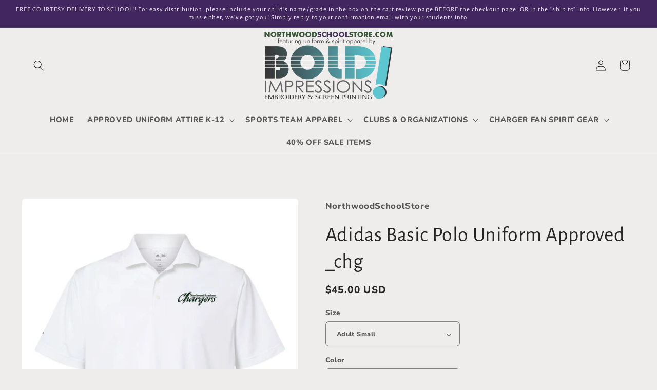

--- FILE ---
content_type: text/html; charset=utf-8
request_url: https://www.northwoodschoolstore.com/products/adidas-basic-polo_chg
body_size: 34615
content:
<!doctype html>
<html class="no-js" lang="en">
  <head>
  <link rel="stylesheet" href="https://obscure-escarpment-2240.herokuapp.com/stylesheets/bcpo-front.css">
  <script>var bcpo_product={"id":7468786188449,"title":"Adidas Basic Polo Uniform Approved _chg","handle":"adidas-basic-polo_chg","description":"4.3 oz.\/yd², 100% recycled polyester\u003cbr data-mce-fragment=\"1\"\u003eHydrophilic finish\u003cbr data-mce-fragment=\"1\"\u003eRibbed knit collar\u003cbr data-mce-fragment=\"1\"\u003eThree button placket\u003cbr data-mce-fragment=\"1\"\u003eOpen hem, set-in sleeves\u003cbr data-mce-fragment=\"1\"\u003eContrast color listed refers to adidas performance heat transfer logo on right sleeve\u003cbr data-mce-fragment=\"1\"\u003eUPF 25 protection","published_at":"2022-07-27T22:58:33-04:00","created_at":"2022-07-27T21:08:30-04:00","vendor":"NorthwoodSchoolStore","type":"Men's Polo","tags":["approved","polo","upper school"],"price":4500,"price_min":4500,"price_max":5000,"available":true,"price_varies":true,"compare_at_price":null,"compare_at_price_min":0,"compare_at_price_max":0,"compare_at_price_varies":false,"variants":[{"id":42305720418465,"title":"Adult Small \/ White","option1":"Adult Small","option2":"White","option3":null,"sku":null,"requires_shipping":true,"taxable":true,"featured_image":{"id":34796975390881,"product_id":7468786188449,"position":1,"created_at":"2022-07-27T21:08:56-04:00","updated_at":"2022-07-27T21:08:57-04:00","alt":null,"width":1000,"height":1250,"src":"\/\/www.northwoodschoolstore.com\/cdn\/shop\/products\/AddidasBasicPoloWhitechg.jpg?v=1658970537","variant_ids":[42305720418465,42305720516769,42305720615073,42305720713377,42305720811681,42305720942753]},"available":true,"name":"Adidas Basic Polo Uniform Approved _chg - Adult Small \/ White","public_title":"Adult Small \/ White","options":["Adult Small","White"],"price":4500,"weight":0,"compare_at_price":null,"inventory_management":"shopify","barcode":null,"featured_media":{"alt":null,"id":28050689949857,"position":1,"preview_image":{"aspect_ratio":0.8,"height":1250,"width":1000,"src":"\/\/www.northwoodschoolstore.com\/cdn\/shop\/products\/AddidasBasicPoloWhitechg.jpg?v=1658970537"}},"requires_selling_plan":false,"selling_plan_allocations":[]},{"id":42305720451233,"title":"Adult Small \/ Green","option1":"Adult Small","option2":"Green","option3":null,"sku":null,"requires_shipping":true,"taxable":true,"featured_image":{"id":34796976734369,"product_id":7468786188449,"position":2,"created_at":"2022-07-27T21:09:08-04:00","updated_at":"2022-07-27T21:09:09-04:00","alt":null,"width":1000,"height":1250,"src":"\/\/www.northwoodschoolstore.com\/cdn\/shop\/products\/AddidasBasicPoloGreenchg.jpg?v=1658970549","variant_ids":[42305720451233,42305720549537,42305720647841,42305720746145,42305720844449,42305720975521]},"available":true,"name":"Adidas Basic Polo Uniform Approved _chg - Adult Small \/ Green","public_title":"Adult Small \/ Green","options":["Adult Small","Green"],"price":4500,"weight":0,"compare_at_price":null,"inventory_management":"shopify","barcode":null,"featured_media":{"alt":null,"id":28050691063969,"position":2,"preview_image":{"aspect_ratio":0.8,"height":1250,"width":1000,"src":"\/\/www.northwoodschoolstore.com\/cdn\/shop\/products\/AddidasBasicPoloGreenchg.jpg?v=1658970549"}},"requires_selling_plan":false,"selling_plan_allocations":[]},{"id":42305720484001,"title":"Adult Small \/ Purple","option1":"Adult Small","option2":"Purple","option3":null,"sku":null,"requires_shipping":true,"taxable":true,"featured_image":{"id":34796979093665,"product_id":7468786188449,"position":3,"created_at":"2022-07-27T21:09:20-04:00","updated_at":"2022-07-27T21:09:21-04:00","alt":null,"width":1000,"height":1250,"src":"\/\/www.northwoodschoolstore.com\/cdn\/shop\/products\/AddidasBasicPoloPurplechg.jpg?v=1658970561","variant_ids":[42305720484001,42305720582305,42305720680609,42305720778913,42305720909985,42305721041057]},"available":true,"name":"Adidas Basic Polo Uniform Approved _chg - Adult Small \/ Purple","public_title":"Adult Small \/ Purple","options":["Adult Small","Purple"],"price":4500,"weight":0,"compare_at_price":null,"inventory_management":"shopify","barcode":null,"featured_media":{"alt":null,"id":28050694242465,"position":3,"preview_image":{"aspect_ratio":0.8,"height":1250,"width":1000,"src":"\/\/www.northwoodschoolstore.com\/cdn\/shop\/products\/AddidasBasicPoloPurplechg.jpg?v=1658970561"}},"requires_selling_plan":false,"selling_plan_allocations":[]},{"id":42305720516769,"title":"Adult Medium \/ White","option1":"Adult Medium","option2":"White","option3":null,"sku":null,"requires_shipping":true,"taxable":true,"featured_image":{"id":34796975390881,"product_id":7468786188449,"position":1,"created_at":"2022-07-27T21:08:56-04:00","updated_at":"2022-07-27T21:08:57-04:00","alt":null,"width":1000,"height":1250,"src":"\/\/www.northwoodschoolstore.com\/cdn\/shop\/products\/AddidasBasicPoloWhitechg.jpg?v=1658970537","variant_ids":[42305720418465,42305720516769,42305720615073,42305720713377,42305720811681,42305720942753]},"available":true,"name":"Adidas Basic Polo Uniform Approved _chg - Adult Medium \/ White","public_title":"Adult Medium \/ White","options":["Adult Medium","White"],"price":4500,"weight":0,"compare_at_price":null,"inventory_management":"shopify","barcode":null,"featured_media":{"alt":null,"id":28050689949857,"position":1,"preview_image":{"aspect_ratio":0.8,"height":1250,"width":1000,"src":"\/\/www.northwoodschoolstore.com\/cdn\/shop\/products\/AddidasBasicPoloWhitechg.jpg?v=1658970537"}},"requires_selling_plan":false,"selling_plan_allocations":[]},{"id":42305720549537,"title":"Adult Medium \/ Green","option1":"Adult Medium","option2":"Green","option3":null,"sku":null,"requires_shipping":true,"taxable":true,"featured_image":{"id":34796976734369,"product_id":7468786188449,"position":2,"created_at":"2022-07-27T21:09:08-04:00","updated_at":"2022-07-27T21:09:09-04:00","alt":null,"width":1000,"height":1250,"src":"\/\/www.northwoodschoolstore.com\/cdn\/shop\/products\/AddidasBasicPoloGreenchg.jpg?v=1658970549","variant_ids":[42305720451233,42305720549537,42305720647841,42305720746145,42305720844449,42305720975521]},"available":true,"name":"Adidas Basic Polo Uniform Approved _chg - Adult Medium \/ Green","public_title":"Adult Medium \/ Green","options":["Adult Medium","Green"],"price":4500,"weight":0,"compare_at_price":null,"inventory_management":"shopify","barcode":null,"featured_media":{"alt":null,"id":28050691063969,"position":2,"preview_image":{"aspect_ratio":0.8,"height":1250,"width":1000,"src":"\/\/www.northwoodschoolstore.com\/cdn\/shop\/products\/AddidasBasicPoloGreenchg.jpg?v=1658970549"}},"requires_selling_plan":false,"selling_plan_allocations":[]},{"id":42305720582305,"title":"Adult Medium \/ Purple","option1":"Adult Medium","option2":"Purple","option3":null,"sku":null,"requires_shipping":true,"taxable":true,"featured_image":{"id":34796979093665,"product_id":7468786188449,"position":3,"created_at":"2022-07-27T21:09:20-04:00","updated_at":"2022-07-27T21:09:21-04:00","alt":null,"width":1000,"height":1250,"src":"\/\/www.northwoodschoolstore.com\/cdn\/shop\/products\/AddidasBasicPoloPurplechg.jpg?v=1658970561","variant_ids":[42305720484001,42305720582305,42305720680609,42305720778913,42305720909985,42305721041057]},"available":true,"name":"Adidas Basic Polo Uniform Approved _chg - Adult Medium \/ Purple","public_title":"Adult Medium \/ Purple","options":["Adult Medium","Purple"],"price":4500,"weight":0,"compare_at_price":null,"inventory_management":"shopify","barcode":null,"featured_media":{"alt":null,"id":28050694242465,"position":3,"preview_image":{"aspect_ratio":0.8,"height":1250,"width":1000,"src":"\/\/www.northwoodschoolstore.com\/cdn\/shop\/products\/AddidasBasicPoloPurplechg.jpg?v=1658970561"}},"requires_selling_plan":false,"selling_plan_allocations":[]},{"id":42305720615073,"title":"Adult Large \/ White","option1":"Adult Large","option2":"White","option3":null,"sku":null,"requires_shipping":true,"taxable":true,"featured_image":{"id":34796975390881,"product_id":7468786188449,"position":1,"created_at":"2022-07-27T21:08:56-04:00","updated_at":"2022-07-27T21:08:57-04:00","alt":null,"width":1000,"height":1250,"src":"\/\/www.northwoodschoolstore.com\/cdn\/shop\/products\/AddidasBasicPoloWhitechg.jpg?v=1658970537","variant_ids":[42305720418465,42305720516769,42305720615073,42305720713377,42305720811681,42305720942753]},"available":true,"name":"Adidas Basic Polo Uniform Approved _chg - Adult Large \/ White","public_title":"Adult Large \/ White","options":["Adult Large","White"],"price":4500,"weight":0,"compare_at_price":null,"inventory_management":"shopify","barcode":null,"featured_media":{"alt":null,"id":28050689949857,"position":1,"preview_image":{"aspect_ratio":0.8,"height":1250,"width":1000,"src":"\/\/www.northwoodschoolstore.com\/cdn\/shop\/products\/AddidasBasicPoloWhitechg.jpg?v=1658970537"}},"requires_selling_plan":false,"selling_plan_allocations":[]},{"id":42305720647841,"title":"Adult Large \/ Green","option1":"Adult Large","option2":"Green","option3":null,"sku":null,"requires_shipping":true,"taxable":true,"featured_image":{"id":34796976734369,"product_id":7468786188449,"position":2,"created_at":"2022-07-27T21:09:08-04:00","updated_at":"2022-07-27T21:09:09-04:00","alt":null,"width":1000,"height":1250,"src":"\/\/www.northwoodschoolstore.com\/cdn\/shop\/products\/AddidasBasicPoloGreenchg.jpg?v=1658970549","variant_ids":[42305720451233,42305720549537,42305720647841,42305720746145,42305720844449,42305720975521]},"available":true,"name":"Adidas Basic Polo Uniform Approved _chg - Adult Large \/ Green","public_title":"Adult Large \/ Green","options":["Adult Large","Green"],"price":4500,"weight":0,"compare_at_price":null,"inventory_management":"shopify","barcode":null,"featured_media":{"alt":null,"id":28050691063969,"position":2,"preview_image":{"aspect_ratio":0.8,"height":1250,"width":1000,"src":"\/\/www.northwoodschoolstore.com\/cdn\/shop\/products\/AddidasBasicPoloGreenchg.jpg?v=1658970549"}},"requires_selling_plan":false,"selling_plan_allocations":[]},{"id":42305720680609,"title":"Adult Large \/ Purple","option1":"Adult Large","option2":"Purple","option3":null,"sku":null,"requires_shipping":true,"taxable":true,"featured_image":{"id":34796979093665,"product_id":7468786188449,"position":3,"created_at":"2022-07-27T21:09:20-04:00","updated_at":"2022-07-27T21:09:21-04:00","alt":null,"width":1000,"height":1250,"src":"\/\/www.northwoodschoolstore.com\/cdn\/shop\/products\/AddidasBasicPoloPurplechg.jpg?v=1658970561","variant_ids":[42305720484001,42305720582305,42305720680609,42305720778913,42305720909985,42305721041057]},"available":true,"name":"Adidas Basic Polo Uniform Approved _chg - Adult Large \/ Purple","public_title":"Adult Large \/ Purple","options":["Adult Large","Purple"],"price":4500,"weight":0,"compare_at_price":null,"inventory_management":"shopify","barcode":null,"featured_media":{"alt":null,"id":28050694242465,"position":3,"preview_image":{"aspect_ratio":0.8,"height":1250,"width":1000,"src":"\/\/www.northwoodschoolstore.com\/cdn\/shop\/products\/AddidasBasicPoloPurplechg.jpg?v=1658970561"}},"requires_selling_plan":false,"selling_plan_allocations":[]},{"id":42305720713377,"title":"Adult XL \/ White","option1":"Adult XL","option2":"White","option3":null,"sku":null,"requires_shipping":true,"taxable":true,"featured_image":{"id":34796975390881,"product_id":7468786188449,"position":1,"created_at":"2022-07-27T21:08:56-04:00","updated_at":"2022-07-27T21:08:57-04:00","alt":null,"width":1000,"height":1250,"src":"\/\/www.northwoodschoolstore.com\/cdn\/shop\/products\/AddidasBasicPoloWhitechg.jpg?v=1658970537","variant_ids":[42305720418465,42305720516769,42305720615073,42305720713377,42305720811681,42305720942753]},"available":true,"name":"Adidas Basic Polo Uniform Approved _chg - Adult XL \/ White","public_title":"Adult XL \/ White","options":["Adult XL","White"],"price":4500,"weight":0,"compare_at_price":null,"inventory_management":"shopify","barcode":null,"featured_media":{"alt":null,"id":28050689949857,"position":1,"preview_image":{"aspect_ratio":0.8,"height":1250,"width":1000,"src":"\/\/www.northwoodschoolstore.com\/cdn\/shop\/products\/AddidasBasicPoloWhitechg.jpg?v=1658970537"}},"requires_selling_plan":false,"selling_plan_allocations":[]},{"id":42305720746145,"title":"Adult XL \/ Green","option1":"Adult XL","option2":"Green","option3":null,"sku":null,"requires_shipping":true,"taxable":true,"featured_image":{"id":34796976734369,"product_id":7468786188449,"position":2,"created_at":"2022-07-27T21:09:08-04:00","updated_at":"2022-07-27T21:09:09-04:00","alt":null,"width":1000,"height":1250,"src":"\/\/www.northwoodschoolstore.com\/cdn\/shop\/products\/AddidasBasicPoloGreenchg.jpg?v=1658970549","variant_ids":[42305720451233,42305720549537,42305720647841,42305720746145,42305720844449,42305720975521]},"available":true,"name":"Adidas Basic Polo Uniform Approved _chg - Adult XL \/ Green","public_title":"Adult XL \/ Green","options":["Adult XL","Green"],"price":4500,"weight":0,"compare_at_price":null,"inventory_management":"shopify","barcode":null,"featured_media":{"alt":null,"id":28050691063969,"position":2,"preview_image":{"aspect_ratio":0.8,"height":1250,"width":1000,"src":"\/\/www.northwoodschoolstore.com\/cdn\/shop\/products\/AddidasBasicPoloGreenchg.jpg?v=1658970549"}},"requires_selling_plan":false,"selling_plan_allocations":[]},{"id":42305720778913,"title":"Adult XL \/ Purple","option1":"Adult XL","option2":"Purple","option3":null,"sku":null,"requires_shipping":true,"taxable":true,"featured_image":{"id":34796979093665,"product_id":7468786188449,"position":3,"created_at":"2022-07-27T21:09:20-04:00","updated_at":"2022-07-27T21:09:21-04:00","alt":null,"width":1000,"height":1250,"src":"\/\/www.northwoodschoolstore.com\/cdn\/shop\/products\/AddidasBasicPoloPurplechg.jpg?v=1658970561","variant_ids":[42305720484001,42305720582305,42305720680609,42305720778913,42305720909985,42305721041057]},"available":true,"name":"Adidas Basic Polo Uniform Approved _chg - Adult XL \/ Purple","public_title":"Adult XL \/ Purple","options":["Adult XL","Purple"],"price":4500,"weight":0,"compare_at_price":null,"inventory_management":"shopify","barcode":null,"featured_media":{"alt":null,"id":28050694242465,"position":3,"preview_image":{"aspect_ratio":0.8,"height":1250,"width":1000,"src":"\/\/www.northwoodschoolstore.com\/cdn\/shop\/products\/AddidasBasicPoloPurplechg.jpg?v=1658970561"}},"requires_selling_plan":false,"selling_plan_allocations":[]},{"id":42305720811681,"title":"Adult 2XL \/ White","option1":"Adult 2XL","option2":"White","option3":null,"sku":null,"requires_shipping":true,"taxable":true,"featured_image":{"id":34796975390881,"product_id":7468786188449,"position":1,"created_at":"2022-07-27T21:08:56-04:00","updated_at":"2022-07-27T21:08:57-04:00","alt":null,"width":1000,"height":1250,"src":"\/\/www.northwoodschoolstore.com\/cdn\/shop\/products\/AddidasBasicPoloWhitechg.jpg?v=1658970537","variant_ids":[42305720418465,42305720516769,42305720615073,42305720713377,42305720811681,42305720942753]},"available":true,"name":"Adidas Basic Polo Uniform Approved _chg - Adult 2XL \/ White","public_title":"Adult 2XL \/ White","options":["Adult 2XL","White"],"price":4800,"weight":0,"compare_at_price":null,"inventory_management":"shopify","barcode":null,"featured_media":{"alt":null,"id":28050689949857,"position":1,"preview_image":{"aspect_ratio":0.8,"height":1250,"width":1000,"src":"\/\/www.northwoodschoolstore.com\/cdn\/shop\/products\/AddidasBasicPoloWhitechg.jpg?v=1658970537"}},"requires_selling_plan":false,"selling_plan_allocations":[]},{"id":42305720844449,"title":"Adult 2XL \/ Green","option1":"Adult 2XL","option2":"Green","option3":null,"sku":null,"requires_shipping":true,"taxable":true,"featured_image":{"id":34796976734369,"product_id":7468786188449,"position":2,"created_at":"2022-07-27T21:09:08-04:00","updated_at":"2022-07-27T21:09:09-04:00","alt":null,"width":1000,"height":1250,"src":"\/\/www.northwoodschoolstore.com\/cdn\/shop\/products\/AddidasBasicPoloGreenchg.jpg?v=1658970549","variant_ids":[42305720451233,42305720549537,42305720647841,42305720746145,42305720844449,42305720975521]},"available":true,"name":"Adidas Basic Polo Uniform Approved _chg - Adult 2XL \/ Green","public_title":"Adult 2XL \/ Green","options":["Adult 2XL","Green"],"price":4800,"weight":0,"compare_at_price":null,"inventory_management":"shopify","barcode":null,"featured_media":{"alt":null,"id":28050691063969,"position":2,"preview_image":{"aspect_ratio":0.8,"height":1250,"width":1000,"src":"\/\/www.northwoodschoolstore.com\/cdn\/shop\/products\/AddidasBasicPoloGreenchg.jpg?v=1658970549"}},"requires_selling_plan":false,"selling_plan_allocations":[]},{"id":42305720909985,"title":"Adult 2XL \/ Purple","option1":"Adult 2XL","option2":"Purple","option3":null,"sku":null,"requires_shipping":true,"taxable":true,"featured_image":{"id":34796979093665,"product_id":7468786188449,"position":3,"created_at":"2022-07-27T21:09:20-04:00","updated_at":"2022-07-27T21:09:21-04:00","alt":null,"width":1000,"height":1250,"src":"\/\/www.northwoodschoolstore.com\/cdn\/shop\/products\/AddidasBasicPoloPurplechg.jpg?v=1658970561","variant_ids":[42305720484001,42305720582305,42305720680609,42305720778913,42305720909985,42305721041057]},"available":true,"name":"Adidas Basic Polo Uniform Approved _chg - Adult 2XL \/ Purple","public_title":"Adult 2XL \/ Purple","options":["Adult 2XL","Purple"],"price":4800,"weight":0,"compare_at_price":null,"inventory_management":"shopify","barcode":null,"featured_media":{"alt":null,"id":28050694242465,"position":3,"preview_image":{"aspect_ratio":0.8,"height":1250,"width":1000,"src":"\/\/www.northwoodschoolstore.com\/cdn\/shop\/products\/AddidasBasicPoloPurplechg.jpg?v=1658970561"}},"requires_selling_plan":false,"selling_plan_allocations":[]},{"id":42305720942753,"title":"Adult 3XL \/ White","option1":"Adult 3XL","option2":"White","option3":null,"sku":null,"requires_shipping":true,"taxable":true,"featured_image":{"id":34796975390881,"product_id":7468786188449,"position":1,"created_at":"2022-07-27T21:08:56-04:00","updated_at":"2022-07-27T21:08:57-04:00","alt":null,"width":1000,"height":1250,"src":"\/\/www.northwoodschoolstore.com\/cdn\/shop\/products\/AddidasBasicPoloWhitechg.jpg?v=1658970537","variant_ids":[42305720418465,42305720516769,42305720615073,42305720713377,42305720811681,42305720942753]},"available":true,"name":"Adidas Basic Polo Uniform Approved _chg - Adult 3XL \/ White","public_title":"Adult 3XL \/ White","options":["Adult 3XL","White"],"price":5000,"weight":0,"compare_at_price":null,"inventory_management":"shopify","barcode":null,"featured_media":{"alt":null,"id":28050689949857,"position":1,"preview_image":{"aspect_ratio":0.8,"height":1250,"width":1000,"src":"\/\/www.northwoodschoolstore.com\/cdn\/shop\/products\/AddidasBasicPoloWhitechg.jpg?v=1658970537"}},"requires_selling_plan":false,"selling_plan_allocations":[]},{"id":42305720975521,"title":"Adult 3XL \/ Green","option1":"Adult 3XL","option2":"Green","option3":null,"sku":null,"requires_shipping":true,"taxable":true,"featured_image":{"id":34796976734369,"product_id":7468786188449,"position":2,"created_at":"2022-07-27T21:09:08-04:00","updated_at":"2022-07-27T21:09:09-04:00","alt":null,"width":1000,"height":1250,"src":"\/\/www.northwoodschoolstore.com\/cdn\/shop\/products\/AddidasBasicPoloGreenchg.jpg?v=1658970549","variant_ids":[42305720451233,42305720549537,42305720647841,42305720746145,42305720844449,42305720975521]},"available":true,"name":"Adidas Basic Polo Uniform Approved _chg - Adult 3XL \/ Green","public_title":"Adult 3XL \/ Green","options":["Adult 3XL","Green"],"price":5000,"weight":0,"compare_at_price":null,"inventory_management":"shopify","barcode":null,"featured_media":{"alt":null,"id":28050691063969,"position":2,"preview_image":{"aspect_ratio":0.8,"height":1250,"width":1000,"src":"\/\/www.northwoodschoolstore.com\/cdn\/shop\/products\/AddidasBasicPoloGreenchg.jpg?v=1658970549"}},"requires_selling_plan":false,"selling_plan_allocations":[]},{"id":42305721041057,"title":"Adult 3XL \/ Purple","option1":"Adult 3XL","option2":"Purple","option3":null,"sku":null,"requires_shipping":true,"taxable":true,"featured_image":{"id":34796979093665,"product_id":7468786188449,"position":3,"created_at":"2022-07-27T21:09:20-04:00","updated_at":"2022-07-27T21:09:21-04:00","alt":null,"width":1000,"height":1250,"src":"\/\/www.northwoodschoolstore.com\/cdn\/shop\/products\/AddidasBasicPoloPurplechg.jpg?v=1658970561","variant_ids":[42305720484001,42305720582305,42305720680609,42305720778913,42305720909985,42305721041057]},"available":true,"name":"Adidas Basic Polo Uniform Approved _chg - Adult 3XL \/ Purple","public_title":"Adult 3XL \/ Purple","options":["Adult 3XL","Purple"],"price":5000,"weight":0,"compare_at_price":null,"inventory_management":"shopify","barcode":null,"featured_media":{"alt":null,"id":28050694242465,"position":3,"preview_image":{"aspect_ratio":0.8,"height":1250,"width":1000,"src":"\/\/www.northwoodschoolstore.com\/cdn\/shop\/products\/AddidasBasicPoloPurplechg.jpg?v=1658970561"}},"requires_selling_plan":false,"selling_plan_allocations":[]}],"images":["\/\/www.northwoodschoolstore.com\/cdn\/shop\/products\/AddidasBasicPoloWhitechg.jpg?v=1658970537","\/\/www.northwoodschoolstore.com\/cdn\/shop\/products\/AddidasBasicPoloGreenchg.jpg?v=1658970549","\/\/www.northwoodschoolstore.com\/cdn\/shop\/products\/AddidasBasicPoloPurplechg.jpg?v=1658970561"],"featured_image":"\/\/www.northwoodschoolstore.com\/cdn\/shop\/products\/AddidasBasicPoloWhitechg.jpg?v=1658970537","options":["Size","Color"],"media":[{"alt":null,"id":28050689949857,"position":1,"preview_image":{"aspect_ratio":0.8,"height":1250,"width":1000,"src":"\/\/www.northwoodschoolstore.com\/cdn\/shop\/products\/AddidasBasicPoloWhitechg.jpg?v=1658970537"},"aspect_ratio":0.8,"height":1250,"media_type":"image","src":"\/\/www.northwoodschoolstore.com\/cdn\/shop\/products\/AddidasBasicPoloWhitechg.jpg?v=1658970537","width":1000},{"alt":null,"id":28050691063969,"position":2,"preview_image":{"aspect_ratio":0.8,"height":1250,"width":1000,"src":"\/\/www.northwoodschoolstore.com\/cdn\/shop\/products\/AddidasBasicPoloGreenchg.jpg?v=1658970549"},"aspect_ratio":0.8,"height":1250,"media_type":"image","src":"\/\/www.northwoodschoolstore.com\/cdn\/shop\/products\/AddidasBasicPoloGreenchg.jpg?v=1658970549","width":1000},{"alt":null,"id":28050694242465,"position":3,"preview_image":{"aspect_ratio":0.8,"height":1250,"width":1000,"src":"\/\/www.northwoodschoolstore.com\/cdn\/shop\/products\/AddidasBasicPoloPurplechg.jpg?v=1658970561"},"aspect_ratio":0.8,"height":1250,"media_type":"image","src":"\/\/www.northwoodschoolstore.com\/cdn\/shop\/products\/AddidasBasicPoloPurplechg.jpg?v=1658970561","width":1000}],"requires_selling_plan":false,"selling_plan_groups":[],"content":"4.3 oz.\/yd², 100% recycled polyester\u003cbr data-mce-fragment=\"1\"\u003eHydrophilic finish\u003cbr data-mce-fragment=\"1\"\u003eRibbed knit collar\u003cbr data-mce-fragment=\"1\"\u003eThree button placket\u003cbr data-mce-fragment=\"1\"\u003eOpen hem, set-in sleeves\u003cbr data-mce-fragment=\"1\"\u003eContrast color listed refers to adidas performance heat transfer logo on right sleeve\u003cbr data-mce-fragment=\"1\"\u003eUPF 25 protection"};  var bcpo_settings={"fallback":"default","auto_select":"off","load_main_image":"off","replaceImage":"on","border_style":"round","tooltips":"show","sold_out_style":"transparent","theme":"light","jumbo_colors":"medium","jumbo_images":"medium","circle_swatches":"","inventory_style":"amazon","override_ajax":"on","add_price_addons":"off","money_format2":"${{amount}} USD","money_format_without_currency":"${{amount}}","show_currency":"off","file_upload_warning":"off","global_auto_image_options":"","global_color_options":"","global_colors":[{"key":"","value":"#ecf42f"}]};var inventory_quantity = [];inventory_quantity.push(10);inventory_quantity.push(21);inventory_quantity.push(25);inventory_quantity.push(10);inventory_quantity.push(25);inventory_quantity.push(25);inventory_quantity.push(23);inventory_quantity.push(25);inventory_quantity.push(25);inventory_quantity.push(23);inventory_quantity.push(24);inventory_quantity.push(24);inventory_quantity.push(23);inventory_quantity.push(21);inventory_quantity.push(24);inventory_quantity.push(25);inventory_quantity.push(25);inventory_quantity.push(25);if(bcpo_product) { for (var i = 0; i < bcpo_product.variants.length; i += 1) { bcpo_product.variants[i].inventory_quantity = inventory_quantity[i]; }}window.bcpo = window.bcpo || {}; bcpo.cart = {"note":null,"attributes":{},"original_total_price":0,"total_price":0,"total_discount":0,"total_weight":0.0,"item_count":0,"items":[],"requires_shipping":false,"currency":"USD","items_subtotal_price":0,"cart_level_discount_applications":[],"checkout_charge_amount":0}; bcpo.ogFormData = FormData;</script>
    <meta charset="utf-8">
    <meta http-equiv="X-UA-Compatible" content="IE=edge">
    <meta name="viewport" content="width=device-width,initial-scale=1">
    <meta name="theme-color" content="">
    <link rel="canonical" href="https://www.northwoodschoolstore.com/products/adidas-basic-polo_chg">
    <link rel="preconnect" href="https://cdn.shopify.com" crossorigin><link rel="icon" type="image/png" href="//www.northwoodschoolstore.com/cdn/shop/files/Circle_NA_Green.png?crop=center&height=32&v=1614338035&width=32"><link rel="preconnect" href="https://fonts.shopifycdn.com" crossorigin><title>
      Adidas Basic Polo Uniform Approved _chg
 &ndash; Northwood School Store</title>

    
      <meta name="description" content="4.3 oz./yd², 100% recycled polyesterHydrophilic finishRibbed knit collarThree button placketOpen hem, set-in sleevesContrast color listed refers to adidas performance heat transfer logo on right sleeveUPF 25 protection">
    

    

<meta property="og:site_name" content="Northwood School Store">
<meta property="og:url" content="https://www.northwoodschoolstore.com/products/adidas-basic-polo_chg">
<meta property="og:title" content="Adidas Basic Polo Uniform Approved _chg">
<meta property="og:type" content="product">
<meta property="og:description" content="4.3 oz./yd², 100% recycled polyesterHydrophilic finishRibbed knit collarThree button placketOpen hem, set-in sleevesContrast color listed refers to adidas performance heat transfer logo on right sleeveUPF 25 protection"><meta property="og:image" content="http://www.northwoodschoolstore.com/cdn/shop/products/AddidasBasicPoloWhitechg.jpg?v=1658970537">
  <meta property="og:image:secure_url" content="https://www.northwoodschoolstore.com/cdn/shop/products/AddidasBasicPoloWhitechg.jpg?v=1658970537">
  <meta property="og:image:width" content="1000">
  <meta property="og:image:height" content="1250"><meta property="og:price:amount" content="45.00">
  <meta property="og:price:currency" content="USD"><meta name="twitter:card" content="summary_large_image">
<meta name="twitter:title" content="Adidas Basic Polo Uniform Approved _chg">
<meta name="twitter:description" content="4.3 oz./yd², 100% recycled polyesterHydrophilic finishRibbed knit collarThree button placketOpen hem, set-in sleevesContrast color listed refers to adidas performance heat transfer logo on right sleeveUPF 25 protection">


    <script src="//www.northwoodschoolstore.com/cdn/shop/t/7/assets/global.js?v=24850326154503943211658803838" defer="defer"></script>
    <script>window.performance && window.performance.mark && window.performance.mark('shopify.content_for_header.start');</script><meta id="shopify-digital-wallet" name="shopify-digital-wallet" content="/43570069665/digital_wallets/dialog">
<meta name="shopify-checkout-api-token" content="a054d63c2b2d9b7c574c20a26f13afe1">
<meta id="in-context-paypal-metadata" data-shop-id="43570069665" data-venmo-supported="false" data-environment="production" data-locale="en_US" data-paypal-v4="true" data-currency="USD">
<link rel="alternate" type="application/json+oembed" href="https://www.northwoodschoolstore.com/products/adidas-basic-polo_chg.oembed">
<script async="async" src="/checkouts/internal/preloads.js?locale=en-US"></script>
<script id="apple-pay-shop-capabilities" type="application/json">{"shopId":43570069665,"countryCode":"US","currencyCode":"USD","merchantCapabilities":["supports3DS"],"merchantId":"gid:\/\/shopify\/Shop\/43570069665","merchantName":"Northwood School Store","requiredBillingContactFields":["postalAddress","email"],"requiredShippingContactFields":["postalAddress","email"],"shippingType":"shipping","supportedNetworks":["visa","masterCard","amex","discover","elo","jcb"],"total":{"type":"pending","label":"Northwood School Store","amount":"1.00"},"shopifyPaymentsEnabled":true,"supportsSubscriptions":true}</script>
<script id="shopify-features" type="application/json">{"accessToken":"a054d63c2b2d9b7c574c20a26f13afe1","betas":["rich-media-storefront-analytics"],"domain":"www.northwoodschoolstore.com","predictiveSearch":true,"shopId":43570069665,"locale":"en"}</script>
<script>var Shopify = Shopify || {};
Shopify.shop = "northwoodschoolstore.myshopify.com";
Shopify.locale = "en";
Shopify.currency = {"active":"USD","rate":"1.0"};
Shopify.country = "US";
Shopify.theme = {"name":"Craft","id":130806022305,"schema_name":"Craft","schema_version":"4.0.1","theme_store_id":1368,"role":"main"};
Shopify.theme.handle = "null";
Shopify.theme.style = {"id":null,"handle":null};
Shopify.cdnHost = "www.northwoodschoolstore.com/cdn";
Shopify.routes = Shopify.routes || {};
Shopify.routes.root = "/";</script>
<script type="module">!function(o){(o.Shopify=o.Shopify||{}).modules=!0}(window);</script>
<script>!function(o){function n(){var o=[];function n(){o.push(Array.prototype.slice.apply(arguments))}return n.q=o,n}var t=o.Shopify=o.Shopify||{};t.loadFeatures=n(),t.autoloadFeatures=n()}(window);</script>
<script id="shop-js-analytics" type="application/json">{"pageType":"product"}</script>
<script defer="defer" async type="module" src="//www.northwoodschoolstore.com/cdn/shopifycloud/shop-js/modules/v2/client.init-shop-cart-sync_IZsNAliE.en.esm.js"></script>
<script defer="defer" async type="module" src="//www.northwoodschoolstore.com/cdn/shopifycloud/shop-js/modules/v2/chunk.common_0OUaOowp.esm.js"></script>
<script type="module">
  await import("//www.northwoodschoolstore.com/cdn/shopifycloud/shop-js/modules/v2/client.init-shop-cart-sync_IZsNAliE.en.esm.js");
await import("//www.northwoodschoolstore.com/cdn/shopifycloud/shop-js/modules/v2/chunk.common_0OUaOowp.esm.js");

  window.Shopify.SignInWithShop?.initShopCartSync?.({"fedCMEnabled":true,"windoidEnabled":true});

</script>
<script>(function() {
  var isLoaded = false;
  function asyncLoad() {
    if (isLoaded) return;
    isLoaded = true;
    var urls = ["https:\/\/sdk.teeinblue.com\/async.js?platform=shopify\u0026v=1\u0026token=Ch8XWEBpNbRNnjx6NKNDgXY7fv3yzReK\u0026shop=northwoodschoolstore.myshopify.com","\/\/cdn.shopify.com\/proxy\/567f4a7cc4887d1a8f703c4f80707275c72ddd1e7e313f1e41b78387973cd5bf\/obscure-escarpment-2240.herokuapp.com\/js\/best_custom_product_options.js?shop=northwoodschoolstore.myshopify.com\u0026sp-cache-control=cHVibGljLCBtYXgtYWdlPTkwMA","\/\/cdn.shopify.com\/s\/files\/1\/0257\/0108\/9360\/t\/85\/assets\/usf-license.js?shop=northwoodschoolstore.myshopify.com","https:\/\/cdn.hextom.com\/js\/quickannouncementbar.js?shop=northwoodschoolstore.myshopify.com"];
    for (var i = 0; i < urls.length; i++) {
      var s = document.createElement('script');
      s.type = 'text/javascript';
      s.async = true;
      s.src = urls[i];
      var x = document.getElementsByTagName('script')[0];
      x.parentNode.insertBefore(s, x);
    }
  };
  if(window.attachEvent) {
    window.attachEvent('onload', asyncLoad);
  } else {
    window.addEventListener('load', asyncLoad, false);
  }
})();</script>
<script id="__st">var __st={"a":43570069665,"offset":-18000,"reqid":"25c6487f-49ee-4b49-9c6b-c434faa063e3-1768554294","pageurl":"www.northwoodschoolstore.com\/products\/adidas-basic-polo_chg","u":"4f287a3b3f62","p":"product","rtyp":"product","rid":7468786188449};</script>
<script>window.ShopifyPaypalV4VisibilityTracking = true;</script>
<script id="captcha-bootstrap">!function(){'use strict';const t='contact',e='account',n='new_comment',o=[[t,t],['blogs',n],['comments',n],[t,'customer']],c=[[e,'customer_login'],[e,'guest_login'],[e,'recover_customer_password'],[e,'create_customer']],r=t=>t.map((([t,e])=>`form[action*='/${t}']:not([data-nocaptcha='true']) input[name='form_type'][value='${e}']`)).join(','),a=t=>()=>t?[...document.querySelectorAll(t)].map((t=>t.form)):[];function s(){const t=[...o],e=r(t);return a(e)}const i='password',u='form_key',d=['recaptcha-v3-token','g-recaptcha-response','h-captcha-response',i],f=()=>{try{return window.sessionStorage}catch{return}},m='__shopify_v',_=t=>t.elements[u];function p(t,e,n=!1){try{const o=window.sessionStorage,c=JSON.parse(o.getItem(e)),{data:r}=function(t){const{data:e,action:n}=t;return t[m]||n?{data:e,action:n}:{data:t,action:n}}(c);for(const[e,n]of Object.entries(r))t.elements[e]&&(t.elements[e].value=n);n&&o.removeItem(e)}catch(o){console.error('form repopulation failed',{error:o})}}const l='form_type',E='cptcha';function T(t){t.dataset[E]=!0}const w=window,h=w.document,L='Shopify',v='ce_forms',y='captcha';let A=!1;((t,e)=>{const n=(g='f06e6c50-85a8-45c8-87d0-21a2b65856fe',I='https://cdn.shopify.com/shopifycloud/storefront-forms-hcaptcha/ce_storefront_forms_captcha_hcaptcha.v1.5.2.iife.js',D={infoText:'Protected by hCaptcha',privacyText:'Privacy',termsText:'Terms'},(t,e,n)=>{const o=w[L][v],c=o.bindForm;if(c)return c(t,g,e,D).then(n);var r;o.q.push([[t,g,e,D],n]),r=I,A||(h.body.append(Object.assign(h.createElement('script'),{id:'captcha-provider',async:!0,src:r})),A=!0)});var g,I,D;w[L]=w[L]||{},w[L][v]=w[L][v]||{},w[L][v].q=[],w[L][y]=w[L][y]||{},w[L][y].protect=function(t,e){n(t,void 0,e),T(t)},Object.freeze(w[L][y]),function(t,e,n,w,h,L){const[v,y,A,g]=function(t,e,n){const i=e?o:[],u=t?c:[],d=[...i,...u],f=r(d),m=r(i),_=r(d.filter((([t,e])=>n.includes(e))));return[a(f),a(m),a(_),s()]}(w,h,L),I=t=>{const e=t.target;return e instanceof HTMLFormElement?e:e&&e.form},D=t=>v().includes(t);t.addEventListener('submit',(t=>{const e=I(t);if(!e)return;const n=D(e)&&!e.dataset.hcaptchaBound&&!e.dataset.recaptchaBound,o=_(e),c=g().includes(e)&&(!o||!o.value);(n||c)&&t.preventDefault(),c&&!n&&(function(t){try{if(!f())return;!function(t){const e=f();if(!e)return;const n=_(t);if(!n)return;const o=n.value;o&&e.removeItem(o)}(t);const e=Array.from(Array(32),(()=>Math.random().toString(36)[2])).join('');!function(t,e){_(t)||t.append(Object.assign(document.createElement('input'),{type:'hidden',name:u})),t.elements[u].value=e}(t,e),function(t,e){const n=f();if(!n)return;const o=[...t.querySelectorAll(`input[type='${i}']`)].map((({name:t})=>t)),c=[...d,...o],r={};for(const[a,s]of new FormData(t).entries())c.includes(a)||(r[a]=s);n.setItem(e,JSON.stringify({[m]:1,action:t.action,data:r}))}(t,e)}catch(e){console.error('failed to persist form',e)}}(e),e.submit())}));const S=(t,e)=>{t&&!t.dataset[E]&&(n(t,e.some((e=>e===t))),T(t))};for(const o of['focusin','change'])t.addEventListener(o,(t=>{const e=I(t);D(e)&&S(e,y())}));const B=e.get('form_key'),M=e.get(l),P=B&&M;t.addEventListener('DOMContentLoaded',(()=>{const t=y();if(P)for(const e of t)e.elements[l].value===M&&p(e,B);[...new Set([...A(),...v().filter((t=>'true'===t.dataset.shopifyCaptcha))])].forEach((e=>S(e,t)))}))}(h,new URLSearchParams(w.location.search),n,t,e,['guest_login'])})(!0,!0)}();</script>
<script integrity="sha256-4kQ18oKyAcykRKYeNunJcIwy7WH5gtpwJnB7kiuLZ1E=" data-source-attribution="shopify.loadfeatures" defer="defer" src="//www.northwoodschoolstore.com/cdn/shopifycloud/storefront/assets/storefront/load_feature-a0a9edcb.js" crossorigin="anonymous"></script>
<script data-source-attribution="shopify.dynamic_checkout.dynamic.init">var Shopify=Shopify||{};Shopify.PaymentButton=Shopify.PaymentButton||{isStorefrontPortableWallets:!0,init:function(){window.Shopify.PaymentButton.init=function(){};var t=document.createElement("script");t.src="https://www.northwoodschoolstore.com/cdn/shopifycloud/portable-wallets/latest/portable-wallets.en.js",t.type="module",document.head.appendChild(t)}};
</script>
<script data-source-attribution="shopify.dynamic_checkout.buyer_consent">
  function portableWalletsHideBuyerConsent(e){var t=document.getElementById("shopify-buyer-consent"),n=document.getElementById("shopify-subscription-policy-button");t&&n&&(t.classList.add("hidden"),t.setAttribute("aria-hidden","true"),n.removeEventListener("click",e))}function portableWalletsShowBuyerConsent(e){var t=document.getElementById("shopify-buyer-consent"),n=document.getElementById("shopify-subscription-policy-button");t&&n&&(t.classList.remove("hidden"),t.removeAttribute("aria-hidden"),n.addEventListener("click",e))}window.Shopify?.PaymentButton&&(window.Shopify.PaymentButton.hideBuyerConsent=portableWalletsHideBuyerConsent,window.Shopify.PaymentButton.showBuyerConsent=portableWalletsShowBuyerConsent);
</script>
<script>
  function portableWalletsCleanup(e){e&&e.src&&console.error("Failed to load portable wallets script "+e.src);var t=document.querySelectorAll("shopify-accelerated-checkout .shopify-payment-button__skeleton, shopify-accelerated-checkout-cart .wallet-cart-button__skeleton"),e=document.getElementById("shopify-buyer-consent");for(let e=0;e<t.length;e++)t[e].remove();e&&e.remove()}function portableWalletsNotLoadedAsModule(e){e instanceof ErrorEvent&&"string"==typeof e.message&&e.message.includes("import.meta")&&"string"==typeof e.filename&&e.filename.includes("portable-wallets")&&(window.removeEventListener("error",portableWalletsNotLoadedAsModule),window.Shopify.PaymentButton.failedToLoad=e,"loading"===document.readyState?document.addEventListener("DOMContentLoaded",window.Shopify.PaymentButton.init):window.Shopify.PaymentButton.init())}window.addEventListener("error",portableWalletsNotLoadedAsModule);
</script>

<script type="module" src="https://www.northwoodschoolstore.com/cdn/shopifycloud/portable-wallets/latest/portable-wallets.en.js" onError="portableWalletsCleanup(this)" crossorigin="anonymous"></script>
<script nomodule>
  document.addEventListener("DOMContentLoaded", portableWalletsCleanup);
</script>

<link id="shopify-accelerated-checkout-styles" rel="stylesheet" media="screen" href="https://www.northwoodschoolstore.com/cdn/shopifycloud/portable-wallets/latest/accelerated-checkout-backwards-compat.css" crossorigin="anonymous">
<style id="shopify-accelerated-checkout-cart">
        #shopify-buyer-consent {
  margin-top: 1em;
  display: inline-block;
  width: 100%;
}

#shopify-buyer-consent.hidden {
  display: none;
}

#shopify-subscription-policy-button {
  background: none;
  border: none;
  padding: 0;
  text-decoration: underline;
  font-size: inherit;
  cursor: pointer;
}

#shopify-subscription-policy-button::before {
  box-shadow: none;
}

      </style>
<script id="sections-script" data-sections="product-recommendations,header,footer" defer="defer" src="//www.northwoodschoolstore.com/cdn/shop/t/7/compiled_assets/scripts.js?797"></script>
<script>window.performance && window.performance.mark && window.performance.mark('shopify.content_for_header.end');</script>
<script>window._usfTheme={
    id:130806022305,
    name:"Craft",
    version:"4.0.1",
    vendor:"Shopify",
    applied:1,
    assetUrl:"//www.northwoodschoolstore.com/cdn/shop/t/7/assets/usf-boot.js?v=35846467699456694741659015630"
};
window._usfCustomerTags = null;
window._usfCollectionId = null;
window._usfCollectionDefaultSort = null;
window._usfLocale = "en";
window._usfRootUrl = "\/";
window.usf = {
  settings: {"online":1,"version":"1.0.2.4112","storeId":"northwoodschoolstore.myshopify.com","siteId":"a9092c3d-1f8e-48b5-b4ac-80a138fe56ab","resUrl":"//cdn.shopify.com/s/files/1/0257/0108/9360/t/85/assets/","analyticsApiUrl":"https://svc-1001-analytics-usf.hotyon.com/set","searchSvcUrl":"https://svc-1001-usf.hotyon.com/","enabledPlugins":["preview-usf"],"currency":"USD","priceLongFormat":"${0} USD","priceFormat":"${0}","showGotoTop":1,"mobileBreakpoint":767,"decimals":2,"decimalDisplay":".","thousandSeparator":",","plugins":{},"revision":40576727,"filters":{},"instantSearch":{"online":1,"searchBoxSelector":"input[name=q]","numOfSuggestions":6,"numOfProductMatches":6,"numOfCollections":4,"numOfPages":4},"search":{"online":1,"sortFields":["r","title","-title","date","-date","price","-price","-discount"],"searchResultsUrl":"/pages/search-results","more":"more","itemsPerPage":28,"imageSizeType":"fixed","imageSize":"600,350","showSearchInputOnSearchPage":1,"showAltImage":1,"showVendor":1,"showSale":1,"showSoldOut":1,"canChangeUrl":1},"collections":{"online":1,"collectionsPageUrl":"/pages/collections"},"filterNavigation":{"showFilterArea":1,"showSingle":1,"showProductCount":1},"translation_en":{"search":"Search","latestSearches":"Latest searches","popularSearches":"Popular searches","viewAllResultsFor":"view all results for <span class=\"usf-highlight\">{0}</span>","viewAllResults":"view all results","noMatchesFoundFor":"No matches found for \"<b>{0}</b>\". Please try again with a different term.","productSearchResultWithTermSummary":"<b>{0}</b> results for '<b>{1}</b>'","productSearchResultSummary":"<b>{0}</b> products","productSearchNoResults":"<h2>No matching for '<b>{0}</b>'.</h2><p>But don't give up – check the filters, spelling or try less specific search terms.</p>","productSearchNoResultsEmptyTerm":"<h2>No results found.</h2><p>But don't give up – check the filters or try less specific terms.</p>","clearAll":"Clear all","clear":"Clear","clearAllFilters":"Clear all filters","clearFiltersBy":"Clear filters by {0}","filterBy":"Filter by {0}","sort":"Sort","sortBy_r":"Relevance","sortBy_title":"Title: A-Z","sortBy_-title":"Title: Z-A","sortBy_date":"Date: Old to New","sortBy_-date":"Date: New to Old","sortBy_price":"Price: Low to High","sortBy_-price":"Price: High to Low","sortBy_-discount":"Discount: High to Low","sortBy_bestselling":"Best selling","sortBy_-available":"Inventory: High to Low","filters":"Filters","filterOptions":"Filter options","clearFilterOptions":"Clear all filter options","youHaveViewed":"You've viewed {0} of {1} products","loadMore":"Load more","loadPrev":"Load previous","productMatches":"Product matches","trending":"Trending","didYouMean":"Sorry, nothing found for '<b>{0}</b>'.<br>Did you mean '<b>{1}</b>'?","searchSuggestions":"Search suggestions","quantity":"Quantity","selectedVariantNotAvailable":"The selected variant is not available.","addToCart":"Add to cart","seeFullDetails":"See full details","chooseOptions":"Choose options","quickView":"Quick view","sale":"Sale","save":"Save","soldOut":"Sold out","viewItems":"View items","more":"More","all":"All","prevPage":"Previous page","gotoPage":"Go to page {0}","nextPage":"Next page","from":"From","collections":"Collections","pages":"Pages"}}
}
</script>
<script src="//www.northwoodschoolstore.com/cdn/shop/t/7/assets/usf-boot.js?v=35846467699456694741659015630" async></script>

  <script id="vopo-head">(function () { if (((document.documentElement.innerHTML.includes('asyncLoad') && !document.documentElement.innerHTML.includes('\\/obscure' + '-escarpment-2240')) || (window.bcpo && bcpo.disabled)) && !window.location.href.match(/[&?]yesbcpo/)) return; var script = document.createElement('script'); script.src = "https://obscure-escarpment-2240.herokuapp.com/js/best_custom_product_options.js?shop=northwoodschoolstore.myshopify.com"; var vopoHead = document.getElementById('vopo-head'); vopoHead.parentNode.insertBefore(script, vopoHead); })();</script>

    <style data-shopify>
      @font-face {
  font-family: Nunito;
  font-weight: 800;
  font-style: normal;
  font-display: swap;
  src: url("//www.northwoodschoolstore.com/cdn/fonts/nunito/nunito_n8.a4faa34563722dcb4bd960ae538c49eb540a565f.woff2") format("woff2"),
       url("//www.northwoodschoolstore.com/cdn/fonts/nunito/nunito_n8.7b9b4d7a0ef879eb46735a0aecb391013c7f7aeb.woff") format("woff");
}

      @font-face {
  font-family: Nunito;
  font-weight: 700;
  font-style: normal;
  font-display: swap;
  src: url("//www.northwoodschoolstore.com/cdn/fonts/nunito/nunito_n7.37cf9b8cf43b3322f7e6e13ad2aad62ab5dc9109.woff2") format("woff2"),
       url("//www.northwoodschoolstore.com/cdn/fonts/nunito/nunito_n7.45cfcfadc6630011252d54d5f5a2c7c98f60d5de.woff") format("woff");
}

      @font-face {
  font-family: Nunito;
  font-weight: 800;
  font-style: italic;
  font-display: swap;
  src: url("//www.northwoodschoolstore.com/cdn/fonts/nunito/nunito_i8.fdb920ecf96435abc44d529f9e602f9ba19afe48.woff2") format("woff2"),
       url("//www.northwoodschoolstore.com/cdn/fonts/nunito/nunito_i8.b8e4a2eb1ed3c30c12022caf65679663c10ea9f4.woff") format("woff");
}

      @font-face {
  font-family: Nunito;
  font-weight: 700;
  font-style: italic;
  font-display: swap;
  src: url("//www.northwoodschoolstore.com/cdn/fonts/nunito/nunito_i7.3f8ba2027bc9ceb1b1764ecab15bae73f86c4632.woff2") format("woff2"),
       url("//www.northwoodschoolstore.com/cdn/fonts/nunito/nunito_i7.82bfb5f86ec77ada3c9f660da22064c2e46e1469.woff") format("woff");
}

      @font-face {
  font-family: "Alegreya Sans";
  font-weight: 400;
  font-style: normal;
  font-display: swap;
  src: url("//www.northwoodschoolstore.com/cdn/fonts/alegreya_sans/alegreyasans_n4.e332e76eefe545db0f9180cd382ce06e2f88055f.woff2") format("woff2"),
       url("//www.northwoodschoolstore.com/cdn/fonts/alegreya_sans/alegreyasans_n4.2f538e6a7581234d2f67054a40fbfd36d80c2e56.woff") format("woff");
}


      :root {
        --font-body-family: Nunito, sans-serif;
        --font-body-style: normal;
        --font-body-weight: 800;
        --font-body-weight-bold: 1000;

        --font-heading-family: "Alegreya Sans", sans-serif;
        --font-heading-style: normal;
        --font-heading-weight: 400;

        --font-body-scale: 1.05;
        --font-heading-scale: 0.9523809523809523;

        --color-base-text: 37, 37, 37;
        --color-shadow: 37, 37, 37;
        --color-base-background-1: 239, 236, 236;
        --color-base-background-2: 249, 19, 19;
        --color-base-solid-button-labels: 239, 236, 236;
        --color-base-outline-button-labels: 83, 80, 86;
        --color-base-accent-1: 65, 38, 96;
        --color-base-accent-2: 63, 81, 71;
        --payment-terms-background-color: #EFECEC;

        --gradient-base-background-1: #EFECEC;
        --gradient-base-background-2: #f91313;
        --gradient-base-accent-1: #412660;
        --gradient-base-accent-2: #3F5147;

        --media-padding: px;
        --media-border-opacity: 0.1;
        --media-border-width: 0px;
        --media-radius: 6px;
        --media-shadow-opacity: 0.0;
        --media-shadow-horizontal-offset: -18px;
        --media-shadow-vertical-offset: 0px;
        --media-shadow-blur-radius: 5px;
        --media-shadow-visible: 0;

        --page-width: 140rem;
        --page-width-margin: 0rem;

        --card-image-padding: 0.0rem;
        --card-corner-radius: 0.6rem;
        --card-text-alignment: left;
        --card-border-width: 0.1rem;
        --card-border-opacity: 0.1;
        --card-shadow-opacity: 0.0;
        --card-shadow-visible: 0;
        --card-shadow-horizontal-offset: 0.0rem;
        --card-shadow-vertical-offset: 0.4rem;
        --card-shadow-blur-radius: 0.5rem;

        --badge-corner-radius: 0.6rem;

        --popup-border-width: 23px;
        --popup-border-opacity: 0.95;
        --popup-corner-radius: 6px;
        --popup-shadow-opacity: 0.1;
        --popup-shadow-horizontal-offset: 40px;
        --popup-shadow-vertical-offset: 40px;
        --popup-shadow-blur-radius: 0px;

        --drawer-border-width: 1px;
        --drawer-border-opacity: 0.1;
        --drawer-shadow-opacity: 0.0;
        --drawer-shadow-horizontal-offset: -20px;
        --drawer-shadow-vertical-offset: 4px;
        --drawer-shadow-blur-radius: 5px;

        --spacing-sections-desktop: 0px;
        --spacing-sections-mobile: 0px;

        --grid-desktop-vertical-spacing: 20px;
        --grid-desktop-horizontal-spacing: 20px;
        --grid-mobile-vertical-spacing: 10px;
        --grid-mobile-horizontal-spacing: 10px;

        --text-boxes-border-opacity: 0.1;
        --text-boxes-border-width: 0px;
        --text-boxes-radius: 6px;
        --text-boxes-shadow-opacity: 0.0;
        --text-boxes-shadow-visible: 0;
        --text-boxes-shadow-horizontal-offset: 0px;
        --text-boxes-shadow-vertical-offset: 4px;
        --text-boxes-shadow-blur-radius: 5px;

        --buttons-radius: 6px;
        --buttons-radius-outset: 7px;
        --buttons-border-width: 1px;
        --buttons-border-opacity: 1.0;
        --buttons-shadow-opacity: 0.0;
        --buttons-shadow-visible: 0;
        --buttons-shadow-horizontal-offset: 0px;
        --buttons-shadow-vertical-offset: 4px;
        --buttons-shadow-blur-radius: 5px;
        --buttons-border-offset: 0.3px;

        --inputs-radius: 6px;
        --inputs-border-width: 1px;
        --inputs-border-opacity: 0.55;
        --inputs-shadow-opacity: 0.0;
        --inputs-shadow-horizontal-offset: 0px;
        --inputs-margin-offset: 0px;
        --inputs-shadow-vertical-offset: 0px;
        --inputs-shadow-blur-radius: 5px;
        --inputs-radius-outset: 7px;

        --variant-pills-radius: 40px;
        --variant-pills-border-width: 1px;
        --variant-pills-border-opacity: 0.55;
        --variant-pills-shadow-opacity: 0.0;
        --variant-pills-shadow-horizontal-offset: 0px;
        --variant-pills-shadow-vertical-offset: 4px;
        --variant-pills-shadow-blur-radius: 5px;
      }

      *,
      *::before,
      *::after {
        box-sizing: inherit;
      }

      html {
        box-sizing: border-box;
        font-size: calc(var(--font-body-scale) * 62.5%);
        height: 100%;
      }

      body {
        display: grid;
        grid-template-rows: auto auto 1fr auto;
        grid-template-columns: 100%;
        min-height: 100%;
        margin: 0;
        font-size: 1.5rem;
        letter-spacing: 0.06rem;
        line-height: calc(1 + 0.8 / var(--font-body-scale));
        font-family: var(--font-body-family);
        font-style: var(--font-body-style);
        font-weight: var(--font-body-weight);
      }

      @media screen and (min-width: 750px) {
        body {
          font-size: 1.6rem;
        }
      }
    </style>

    <link href="//www.northwoodschoolstore.com/cdn/shop/t/7/assets/base.css?v=19666067365360246481658803840" rel="stylesheet" type="text/css" media="all" />
<link rel="preload" as="font" href="//www.northwoodschoolstore.com/cdn/fonts/nunito/nunito_n8.a4faa34563722dcb4bd960ae538c49eb540a565f.woff2" type="font/woff2" crossorigin><link rel="preload" as="font" href="//www.northwoodschoolstore.com/cdn/fonts/alegreya_sans/alegreyasans_n4.e332e76eefe545db0f9180cd382ce06e2f88055f.woff2" type="font/woff2" crossorigin><link rel="stylesheet" href="//www.northwoodschoolstore.com/cdn/shop/t/7/assets/component-predictive-search.css?v=165644661289088488651658803838" media="print" onload="this.media='all'"><script>document.documentElement.className = document.documentElement.className.replace('no-js', 'js');
    if (Shopify.designMode) {
      document.documentElement.classList.add('shopify-design-mode');
    }
    </script>
    
<!-- teeinblue scripts. DON'T MODIFY!!! -->
<script>
window.teeinblueShop = {
  shopCurrency: "USD",
};
</script>









<script id="teeinblue-product-data">
window.TeeInBlueCampaign = {
  
  isTeeInBlueProduct: false,
  productId: 7468786188449,
};
</script>


<!-- teeinblue scripts end. -->

<link href="https://monorail-edge.shopifysvc.com" rel="dns-prefetch">
<script>(function(){if ("sendBeacon" in navigator && "performance" in window) {try {var session_token_from_headers = performance.getEntriesByType('navigation')[0].serverTiming.find(x => x.name == '_s').description;} catch {var session_token_from_headers = undefined;}var session_cookie_matches = document.cookie.match(/_shopify_s=([^;]*)/);var session_token_from_cookie = session_cookie_matches && session_cookie_matches.length === 2 ? session_cookie_matches[1] : "";var session_token = session_token_from_headers || session_token_from_cookie || "";function handle_abandonment_event(e) {var entries = performance.getEntries().filter(function(entry) {return /monorail-edge.shopifysvc.com/.test(entry.name);});if (!window.abandonment_tracked && entries.length === 0) {window.abandonment_tracked = true;var currentMs = Date.now();var navigation_start = performance.timing.navigationStart;var payload = {shop_id: 43570069665,url: window.location.href,navigation_start,duration: currentMs - navigation_start,session_token,page_type: "product"};window.navigator.sendBeacon("https://monorail-edge.shopifysvc.com/v1/produce", JSON.stringify({schema_id: "online_store_buyer_site_abandonment/1.1",payload: payload,metadata: {event_created_at_ms: currentMs,event_sent_at_ms: currentMs}}));}}window.addEventListener('pagehide', handle_abandonment_event);}}());</script>
<script id="web-pixels-manager-setup">(function e(e,d,r,n,o){if(void 0===o&&(o={}),!Boolean(null===(a=null===(i=window.Shopify)||void 0===i?void 0:i.analytics)||void 0===a?void 0:a.replayQueue)){var i,a;window.Shopify=window.Shopify||{};var t=window.Shopify;t.analytics=t.analytics||{};var s=t.analytics;s.replayQueue=[],s.publish=function(e,d,r){return s.replayQueue.push([e,d,r]),!0};try{self.performance.mark("wpm:start")}catch(e){}var l=function(){var e={modern:/Edge?\/(1{2}[4-9]|1[2-9]\d|[2-9]\d{2}|\d{4,})\.\d+(\.\d+|)|Firefox\/(1{2}[4-9]|1[2-9]\d|[2-9]\d{2}|\d{4,})\.\d+(\.\d+|)|Chrom(ium|e)\/(9{2}|\d{3,})\.\d+(\.\d+|)|(Maci|X1{2}).+ Version\/(15\.\d+|(1[6-9]|[2-9]\d|\d{3,})\.\d+)([,.]\d+|)( \(\w+\)|)( Mobile\/\w+|) Safari\/|Chrome.+OPR\/(9{2}|\d{3,})\.\d+\.\d+|(CPU[ +]OS|iPhone[ +]OS|CPU[ +]iPhone|CPU IPhone OS|CPU iPad OS)[ +]+(15[._]\d+|(1[6-9]|[2-9]\d|\d{3,})[._]\d+)([._]\d+|)|Android:?[ /-](13[3-9]|1[4-9]\d|[2-9]\d{2}|\d{4,})(\.\d+|)(\.\d+|)|Android.+Firefox\/(13[5-9]|1[4-9]\d|[2-9]\d{2}|\d{4,})\.\d+(\.\d+|)|Android.+Chrom(ium|e)\/(13[3-9]|1[4-9]\d|[2-9]\d{2}|\d{4,})\.\d+(\.\d+|)|SamsungBrowser\/([2-9]\d|\d{3,})\.\d+/,legacy:/Edge?\/(1[6-9]|[2-9]\d|\d{3,})\.\d+(\.\d+|)|Firefox\/(5[4-9]|[6-9]\d|\d{3,})\.\d+(\.\d+|)|Chrom(ium|e)\/(5[1-9]|[6-9]\d|\d{3,})\.\d+(\.\d+|)([\d.]+$|.*Safari\/(?![\d.]+ Edge\/[\d.]+$))|(Maci|X1{2}).+ Version\/(10\.\d+|(1[1-9]|[2-9]\d|\d{3,})\.\d+)([,.]\d+|)( \(\w+\)|)( Mobile\/\w+|) Safari\/|Chrome.+OPR\/(3[89]|[4-9]\d|\d{3,})\.\d+\.\d+|(CPU[ +]OS|iPhone[ +]OS|CPU[ +]iPhone|CPU IPhone OS|CPU iPad OS)[ +]+(10[._]\d+|(1[1-9]|[2-9]\d|\d{3,})[._]\d+)([._]\d+|)|Android:?[ /-](13[3-9]|1[4-9]\d|[2-9]\d{2}|\d{4,})(\.\d+|)(\.\d+|)|Mobile Safari.+OPR\/([89]\d|\d{3,})\.\d+\.\d+|Android.+Firefox\/(13[5-9]|1[4-9]\d|[2-9]\d{2}|\d{4,})\.\d+(\.\d+|)|Android.+Chrom(ium|e)\/(13[3-9]|1[4-9]\d|[2-9]\d{2}|\d{4,})\.\d+(\.\d+|)|Android.+(UC? ?Browser|UCWEB|U3)[ /]?(15\.([5-9]|\d{2,})|(1[6-9]|[2-9]\d|\d{3,})\.\d+)\.\d+|SamsungBrowser\/(5\.\d+|([6-9]|\d{2,})\.\d+)|Android.+MQ{2}Browser\/(14(\.(9|\d{2,})|)|(1[5-9]|[2-9]\d|\d{3,})(\.\d+|))(\.\d+|)|K[Aa][Ii]OS\/(3\.\d+|([4-9]|\d{2,})\.\d+)(\.\d+|)/},d=e.modern,r=e.legacy,n=navigator.userAgent;return n.match(d)?"modern":n.match(r)?"legacy":"unknown"}(),u="modern"===l?"modern":"legacy",c=(null!=n?n:{modern:"",legacy:""})[u],f=function(e){return[e.baseUrl,"/wpm","/b",e.hashVersion,"modern"===e.buildTarget?"m":"l",".js"].join("")}({baseUrl:d,hashVersion:r,buildTarget:u}),m=function(e){var d=e.version,r=e.bundleTarget,n=e.surface,o=e.pageUrl,i=e.monorailEndpoint;return{emit:function(e){var a=e.status,t=e.errorMsg,s=(new Date).getTime(),l=JSON.stringify({metadata:{event_sent_at_ms:s},events:[{schema_id:"web_pixels_manager_load/3.1",payload:{version:d,bundle_target:r,page_url:o,status:a,surface:n,error_msg:t},metadata:{event_created_at_ms:s}}]});if(!i)return console&&console.warn&&console.warn("[Web Pixels Manager] No Monorail endpoint provided, skipping logging."),!1;try{return self.navigator.sendBeacon.bind(self.navigator)(i,l)}catch(e){}var u=new XMLHttpRequest;try{return u.open("POST",i,!0),u.setRequestHeader("Content-Type","text/plain"),u.send(l),!0}catch(e){return console&&console.warn&&console.warn("[Web Pixels Manager] Got an unhandled error while logging to Monorail."),!1}}}}({version:r,bundleTarget:l,surface:e.surface,pageUrl:self.location.href,monorailEndpoint:e.monorailEndpoint});try{o.browserTarget=l,function(e){var d=e.src,r=e.async,n=void 0===r||r,o=e.onload,i=e.onerror,a=e.sri,t=e.scriptDataAttributes,s=void 0===t?{}:t,l=document.createElement("script"),u=document.querySelector("head"),c=document.querySelector("body");if(l.async=n,l.src=d,a&&(l.integrity=a,l.crossOrigin="anonymous"),s)for(var f in s)if(Object.prototype.hasOwnProperty.call(s,f))try{l.dataset[f]=s[f]}catch(e){}if(o&&l.addEventListener("load",o),i&&l.addEventListener("error",i),u)u.appendChild(l);else{if(!c)throw new Error("Did not find a head or body element to append the script");c.appendChild(l)}}({src:f,async:!0,onload:function(){if(!function(){var e,d;return Boolean(null===(d=null===(e=window.Shopify)||void 0===e?void 0:e.analytics)||void 0===d?void 0:d.initialized)}()){var d=window.webPixelsManager.init(e)||void 0;if(d){var r=window.Shopify.analytics;r.replayQueue.forEach((function(e){var r=e[0],n=e[1],o=e[2];d.publishCustomEvent(r,n,o)})),r.replayQueue=[],r.publish=d.publishCustomEvent,r.visitor=d.visitor,r.initialized=!0}}},onerror:function(){return m.emit({status:"failed",errorMsg:"".concat(f," has failed to load")})},sri:function(e){var d=/^sha384-[A-Za-z0-9+/=]+$/;return"string"==typeof e&&d.test(e)}(c)?c:"",scriptDataAttributes:o}),m.emit({status:"loading"})}catch(e){m.emit({status:"failed",errorMsg:(null==e?void 0:e.message)||"Unknown error"})}}})({shopId: 43570069665,storefrontBaseUrl: "https://www.northwoodschoolstore.com",extensionsBaseUrl: "https://extensions.shopifycdn.com/cdn/shopifycloud/web-pixels-manager",monorailEndpoint: "https://monorail-edge.shopifysvc.com/unstable/produce_batch",surface: "storefront-renderer",enabledBetaFlags: ["2dca8a86"],webPixelsConfigList: [{"id":"shopify-app-pixel","configuration":"{}","eventPayloadVersion":"v1","runtimeContext":"STRICT","scriptVersion":"0450","apiClientId":"shopify-pixel","type":"APP","privacyPurposes":["ANALYTICS","MARKETING"]},{"id":"shopify-custom-pixel","eventPayloadVersion":"v1","runtimeContext":"LAX","scriptVersion":"0450","apiClientId":"shopify-pixel","type":"CUSTOM","privacyPurposes":["ANALYTICS","MARKETING"]}],isMerchantRequest: false,initData: {"shop":{"name":"Northwood School Store","paymentSettings":{"currencyCode":"USD"},"myshopifyDomain":"northwoodschoolstore.myshopify.com","countryCode":"US","storefrontUrl":"https:\/\/www.northwoodschoolstore.com"},"customer":null,"cart":null,"checkout":null,"productVariants":[{"price":{"amount":45.0,"currencyCode":"USD"},"product":{"title":"Adidas Basic Polo Uniform Approved _chg","vendor":"NorthwoodSchoolStore","id":"7468786188449","untranslatedTitle":"Adidas Basic Polo Uniform Approved _chg","url":"\/products\/adidas-basic-polo_chg","type":"Men's Polo"},"id":"42305720418465","image":{"src":"\/\/www.northwoodschoolstore.com\/cdn\/shop\/products\/AddidasBasicPoloWhitechg.jpg?v=1658970537"},"sku":null,"title":"Adult Small \/ White","untranslatedTitle":"Adult Small \/ White"},{"price":{"amount":45.0,"currencyCode":"USD"},"product":{"title":"Adidas Basic Polo Uniform Approved _chg","vendor":"NorthwoodSchoolStore","id":"7468786188449","untranslatedTitle":"Adidas Basic Polo Uniform Approved _chg","url":"\/products\/adidas-basic-polo_chg","type":"Men's Polo"},"id":"42305720451233","image":{"src":"\/\/www.northwoodschoolstore.com\/cdn\/shop\/products\/AddidasBasicPoloGreenchg.jpg?v=1658970549"},"sku":null,"title":"Adult Small \/ Green","untranslatedTitle":"Adult Small \/ Green"},{"price":{"amount":45.0,"currencyCode":"USD"},"product":{"title":"Adidas Basic Polo Uniform Approved _chg","vendor":"NorthwoodSchoolStore","id":"7468786188449","untranslatedTitle":"Adidas Basic Polo Uniform Approved _chg","url":"\/products\/adidas-basic-polo_chg","type":"Men's Polo"},"id":"42305720484001","image":{"src":"\/\/www.northwoodschoolstore.com\/cdn\/shop\/products\/AddidasBasicPoloPurplechg.jpg?v=1658970561"},"sku":null,"title":"Adult Small \/ Purple","untranslatedTitle":"Adult Small \/ Purple"},{"price":{"amount":45.0,"currencyCode":"USD"},"product":{"title":"Adidas Basic Polo Uniform Approved _chg","vendor":"NorthwoodSchoolStore","id":"7468786188449","untranslatedTitle":"Adidas Basic Polo Uniform Approved _chg","url":"\/products\/adidas-basic-polo_chg","type":"Men's Polo"},"id":"42305720516769","image":{"src":"\/\/www.northwoodschoolstore.com\/cdn\/shop\/products\/AddidasBasicPoloWhitechg.jpg?v=1658970537"},"sku":null,"title":"Adult Medium \/ White","untranslatedTitle":"Adult Medium \/ White"},{"price":{"amount":45.0,"currencyCode":"USD"},"product":{"title":"Adidas Basic Polo Uniform Approved _chg","vendor":"NorthwoodSchoolStore","id":"7468786188449","untranslatedTitle":"Adidas Basic Polo Uniform Approved _chg","url":"\/products\/adidas-basic-polo_chg","type":"Men's Polo"},"id":"42305720549537","image":{"src":"\/\/www.northwoodschoolstore.com\/cdn\/shop\/products\/AddidasBasicPoloGreenchg.jpg?v=1658970549"},"sku":null,"title":"Adult Medium \/ Green","untranslatedTitle":"Adult Medium \/ Green"},{"price":{"amount":45.0,"currencyCode":"USD"},"product":{"title":"Adidas Basic Polo Uniform Approved _chg","vendor":"NorthwoodSchoolStore","id":"7468786188449","untranslatedTitle":"Adidas Basic Polo Uniform Approved _chg","url":"\/products\/adidas-basic-polo_chg","type":"Men's Polo"},"id":"42305720582305","image":{"src":"\/\/www.northwoodschoolstore.com\/cdn\/shop\/products\/AddidasBasicPoloPurplechg.jpg?v=1658970561"},"sku":null,"title":"Adult Medium \/ Purple","untranslatedTitle":"Adult Medium \/ Purple"},{"price":{"amount":45.0,"currencyCode":"USD"},"product":{"title":"Adidas Basic Polo Uniform Approved _chg","vendor":"NorthwoodSchoolStore","id":"7468786188449","untranslatedTitle":"Adidas Basic Polo Uniform Approved _chg","url":"\/products\/adidas-basic-polo_chg","type":"Men's Polo"},"id":"42305720615073","image":{"src":"\/\/www.northwoodschoolstore.com\/cdn\/shop\/products\/AddidasBasicPoloWhitechg.jpg?v=1658970537"},"sku":null,"title":"Adult Large \/ White","untranslatedTitle":"Adult Large \/ White"},{"price":{"amount":45.0,"currencyCode":"USD"},"product":{"title":"Adidas Basic Polo Uniform Approved _chg","vendor":"NorthwoodSchoolStore","id":"7468786188449","untranslatedTitle":"Adidas Basic Polo Uniform Approved _chg","url":"\/products\/adidas-basic-polo_chg","type":"Men's Polo"},"id":"42305720647841","image":{"src":"\/\/www.northwoodschoolstore.com\/cdn\/shop\/products\/AddidasBasicPoloGreenchg.jpg?v=1658970549"},"sku":null,"title":"Adult Large \/ Green","untranslatedTitle":"Adult Large \/ Green"},{"price":{"amount":45.0,"currencyCode":"USD"},"product":{"title":"Adidas Basic Polo Uniform Approved _chg","vendor":"NorthwoodSchoolStore","id":"7468786188449","untranslatedTitle":"Adidas Basic Polo Uniform Approved _chg","url":"\/products\/adidas-basic-polo_chg","type":"Men's Polo"},"id":"42305720680609","image":{"src":"\/\/www.northwoodschoolstore.com\/cdn\/shop\/products\/AddidasBasicPoloPurplechg.jpg?v=1658970561"},"sku":null,"title":"Adult Large \/ Purple","untranslatedTitle":"Adult Large \/ Purple"},{"price":{"amount":45.0,"currencyCode":"USD"},"product":{"title":"Adidas Basic Polo Uniform Approved _chg","vendor":"NorthwoodSchoolStore","id":"7468786188449","untranslatedTitle":"Adidas Basic Polo Uniform Approved _chg","url":"\/products\/adidas-basic-polo_chg","type":"Men's Polo"},"id":"42305720713377","image":{"src":"\/\/www.northwoodschoolstore.com\/cdn\/shop\/products\/AddidasBasicPoloWhitechg.jpg?v=1658970537"},"sku":null,"title":"Adult XL \/ White","untranslatedTitle":"Adult XL \/ White"},{"price":{"amount":45.0,"currencyCode":"USD"},"product":{"title":"Adidas Basic Polo Uniform Approved _chg","vendor":"NorthwoodSchoolStore","id":"7468786188449","untranslatedTitle":"Adidas Basic Polo Uniform Approved _chg","url":"\/products\/adidas-basic-polo_chg","type":"Men's Polo"},"id":"42305720746145","image":{"src":"\/\/www.northwoodschoolstore.com\/cdn\/shop\/products\/AddidasBasicPoloGreenchg.jpg?v=1658970549"},"sku":null,"title":"Adult XL \/ Green","untranslatedTitle":"Adult XL \/ Green"},{"price":{"amount":45.0,"currencyCode":"USD"},"product":{"title":"Adidas Basic Polo Uniform Approved _chg","vendor":"NorthwoodSchoolStore","id":"7468786188449","untranslatedTitle":"Adidas Basic Polo Uniform Approved _chg","url":"\/products\/adidas-basic-polo_chg","type":"Men's Polo"},"id":"42305720778913","image":{"src":"\/\/www.northwoodschoolstore.com\/cdn\/shop\/products\/AddidasBasicPoloPurplechg.jpg?v=1658970561"},"sku":null,"title":"Adult XL \/ Purple","untranslatedTitle":"Adult XL \/ Purple"},{"price":{"amount":48.0,"currencyCode":"USD"},"product":{"title":"Adidas Basic Polo Uniform Approved _chg","vendor":"NorthwoodSchoolStore","id":"7468786188449","untranslatedTitle":"Adidas Basic Polo Uniform Approved _chg","url":"\/products\/adidas-basic-polo_chg","type":"Men's Polo"},"id":"42305720811681","image":{"src":"\/\/www.northwoodschoolstore.com\/cdn\/shop\/products\/AddidasBasicPoloWhitechg.jpg?v=1658970537"},"sku":null,"title":"Adult 2XL \/ White","untranslatedTitle":"Adult 2XL \/ White"},{"price":{"amount":48.0,"currencyCode":"USD"},"product":{"title":"Adidas Basic Polo Uniform Approved _chg","vendor":"NorthwoodSchoolStore","id":"7468786188449","untranslatedTitle":"Adidas Basic Polo Uniform Approved _chg","url":"\/products\/adidas-basic-polo_chg","type":"Men's Polo"},"id":"42305720844449","image":{"src":"\/\/www.northwoodschoolstore.com\/cdn\/shop\/products\/AddidasBasicPoloGreenchg.jpg?v=1658970549"},"sku":null,"title":"Adult 2XL \/ Green","untranslatedTitle":"Adult 2XL \/ Green"},{"price":{"amount":48.0,"currencyCode":"USD"},"product":{"title":"Adidas Basic Polo Uniform Approved _chg","vendor":"NorthwoodSchoolStore","id":"7468786188449","untranslatedTitle":"Adidas Basic Polo Uniform Approved _chg","url":"\/products\/adidas-basic-polo_chg","type":"Men's Polo"},"id":"42305720909985","image":{"src":"\/\/www.northwoodschoolstore.com\/cdn\/shop\/products\/AddidasBasicPoloPurplechg.jpg?v=1658970561"},"sku":null,"title":"Adult 2XL \/ Purple","untranslatedTitle":"Adult 2XL \/ Purple"},{"price":{"amount":50.0,"currencyCode":"USD"},"product":{"title":"Adidas Basic Polo Uniform Approved _chg","vendor":"NorthwoodSchoolStore","id":"7468786188449","untranslatedTitle":"Adidas Basic Polo Uniform Approved _chg","url":"\/products\/adidas-basic-polo_chg","type":"Men's Polo"},"id":"42305720942753","image":{"src":"\/\/www.northwoodschoolstore.com\/cdn\/shop\/products\/AddidasBasicPoloWhitechg.jpg?v=1658970537"},"sku":null,"title":"Adult 3XL \/ White","untranslatedTitle":"Adult 3XL \/ White"},{"price":{"amount":50.0,"currencyCode":"USD"},"product":{"title":"Adidas Basic Polo Uniform Approved _chg","vendor":"NorthwoodSchoolStore","id":"7468786188449","untranslatedTitle":"Adidas Basic Polo Uniform Approved _chg","url":"\/products\/adidas-basic-polo_chg","type":"Men's Polo"},"id":"42305720975521","image":{"src":"\/\/www.northwoodschoolstore.com\/cdn\/shop\/products\/AddidasBasicPoloGreenchg.jpg?v=1658970549"},"sku":null,"title":"Adult 3XL \/ Green","untranslatedTitle":"Adult 3XL \/ Green"},{"price":{"amount":50.0,"currencyCode":"USD"},"product":{"title":"Adidas Basic Polo Uniform Approved _chg","vendor":"NorthwoodSchoolStore","id":"7468786188449","untranslatedTitle":"Adidas Basic Polo Uniform Approved _chg","url":"\/products\/adidas-basic-polo_chg","type":"Men's Polo"},"id":"42305721041057","image":{"src":"\/\/www.northwoodschoolstore.com\/cdn\/shop\/products\/AddidasBasicPoloPurplechg.jpg?v=1658970561"},"sku":null,"title":"Adult 3XL \/ Purple","untranslatedTitle":"Adult 3XL \/ Purple"}],"purchasingCompany":null},},"https://www.northwoodschoolstore.com/cdn","fcfee988w5aeb613cpc8e4bc33m6693e112",{"modern":"","legacy":""},{"shopId":"43570069665","storefrontBaseUrl":"https:\/\/www.northwoodschoolstore.com","extensionBaseUrl":"https:\/\/extensions.shopifycdn.com\/cdn\/shopifycloud\/web-pixels-manager","surface":"storefront-renderer","enabledBetaFlags":"[\"2dca8a86\"]","isMerchantRequest":"false","hashVersion":"fcfee988w5aeb613cpc8e4bc33m6693e112","publish":"custom","events":"[[\"page_viewed\",{}],[\"product_viewed\",{\"productVariant\":{\"price\":{\"amount\":45.0,\"currencyCode\":\"USD\"},\"product\":{\"title\":\"Adidas Basic Polo Uniform Approved _chg\",\"vendor\":\"NorthwoodSchoolStore\",\"id\":\"7468786188449\",\"untranslatedTitle\":\"Adidas Basic Polo Uniform Approved _chg\",\"url\":\"\/products\/adidas-basic-polo_chg\",\"type\":\"Men's Polo\"},\"id\":\"42305720418465\",\"image\":{\"src\":\"\/\/www.northwoodschoolstore.com\/cdn\/shop\/products\/AddidasBasicPoloWhitechg.jpg?v=1658970537\"},\"sku\":null,\"title\":\"Adult Small \/ White\",\"untranslatedTitle\":\"Adult Small \/ White\"}}]]"});</script><script>
  window.ShopifyAnalytics = window.ShopifyAnalytics || {};
  window.ShopifyAnalytics.meta = window.ShopifyAnalytics.meta || {};
  window.ShopifyAnalytics.meta.currency = 'USD';
  var meta = {"product":{"id":7468786188449,"gid":"gid:\/\/shopify\/Product\/7468786188449","vendor":"NorthwoodSchoolStore","type":"Men's Polo","handle":"adidas-basic-polo_chg","variants":[{"id":42305720418465,"price":4500,"name":"Adidas Basic Polo Uniform Approved _chg - Adult Small \/ White","public_title":"Adult Small \/ White","sku":null},{"id":42305720451233,"price":4500,"name":"Adidas Basic Polo Uniform Approved _chg - Adult Small \/ Green","public_title":"Adult Small \/ Green","sku":null},{"id":42305720484001,"price":4500,"name":"Adidas Basic Polo Uniform Approved _chg - Adult Small \/ Purple","public_title":"Adult Small \/ Purple","sku":null},{"id":42305720516769,"price":4500,"name":"Adidas Basic Polo Uniform Approved _chg - Adult Medium \/ White","public_title":"Adult Medium \/ White","sku":null},{"id":42305720549537,"price":4500,"name":"Adidas Basic Polo Uniform Approved _chg - Adult Medium \/ Green","public_title":"Adult Medium \/ Green","sku":null},{"id":42305720582305,"price":4500,"name":"Adidas Basic Polo Uniform Approved _chg - Adult Medium \/ Purple","public_title":"Adult Medium \/ Purple","sku":null},{"id":42305720615073,"price":4500,"name":"Adidas Basic Polo Uniform Approved _chg - Adult Large \/ White","public_title":"Adult Large \/ White","sku":null},{"id":42305720647841,"price":4500,"name":"Adidas Basic Polo Uniform Approved _chg - Adult Large \/ Green","public_title":"Adult Large \/ Green","sku":null},{"id":42305720680609,"price":4500,"name":"Adidas Basic Polo Uniform Approved _chg - Adult Large \/ Purple","public_title":"Adult Large \/ Purple","sku":null},{"id":42305720713377,"price":4500,"name":"Adidas Basic Polo Uniform Approved _chg - Adult XL \/ White","public_title":"Adult XL \/ White","sku":null},{"id":42305720746145,"price":4500,"name":"Adidas Basic Polo Uniform Approved _chg - Adult XL \/ Green","public_title":"Adult XL \/ Green","sku":null},{"id":42305720778913,"price":4500,"name":"Adidas Basic Polo Uniform Approved _chg - Adult XL \/ Purple","public_title":"Adult XL \/ Purple","sku":null},{"id":42305720811681,"price":4800,"name":"Adidas Basic Polo Uniform Approved _chg - Adult 2XL \/ White","public_title":"Adult 2XL \/ White","sku":null},{"id":42305720844449,"price":4800,"name":"Adidas Basic Polo Uniform Approved _chg - Adult 2XL \/ Green","public_title":"Adult 2XL \/ Green","sku":null},{"id":42305720909985,"price":4800,"name":"Adidas Basic Polo Uniform Approved _chg - Adult 2XL \/ Purple","public_title":"Adult 2XL \/ Purple","sku":null},{"id":42305720942753,"price":5000,"name":"Adidas Basic Polo Uniform Approved _chg - Adult 3XL \/ White","public_title":"Adult 3XL \/ White","sku":null},{"id":42305720975521,"price":5000,"name":"Adidas Basic Polo Uniform Approved _chg - Adult 3XL \/ Green","public_title":"Adult 3XL \/ Green","sku":null},{"id":42305721041057,"price":5000,"name":"Adidas Basic Polo Uniform Approved _chg - Adult 3XL \/ Purple","public_title":"Adult 3XL \/ Purple","sku":null}],"remote":false},"page":{"pageType":"product","resourceType":"product","resourceId":7468786188449,"requestId":"25c6487f-49ee-4b49-9c6b-c434faa063e3-1768554294"}};
  for (var attr in meta) {
    window.ShopifyAnalytics.meta[attr] = meta[attr];
  }
</script>
<script class="analytics">
  (function () {
    var customDocumentWrite = function(content) {
      var jquery = null;

      if (window.jQuery) {
        jquery = window.jQuery;
      } else if (window.Checkout && window.Checkout.$) {
        jquery = window.Checkout.$;
      }

      if (jquery) {
        jquery('body').append(content);
      }
    };

    var hasLoggedConversion = function(token) {
      if (token) {
        return document.cookie.indexOf('loggedConversion=' + token) !== -1;
      }
      return false;
    }

    var setCookieIfConversion = function(token) {
      if (token) {
        var twoMonthsFromNow = new Date(Date.now());
        twoMonthsFromNow.setMonth(twoMonthsFromNow.getMonth() + 2);

        document.cookie = 'loggedConversion=' + token + '; expires=' + twoMonthsFromNow;
      }
    }

    var trekkie = window.ShopifyAnalytics.lib = window.trekkie = window.trekkie || [];
    if (trekkie.integrations) {
      return;
    }
    trekkie.methods = [
      'identify',
      'page',
      'ready',
      'track',
      'trackForm',
      'trackLink'
    ];
    trekkie.factory = function(method) {
      return function() {
        var args = Array.prototype.slice.call(arguments);
        args.unshift(method);
        trekkie.push(args);
        return trekkie;
      };
    };
    for (var i = 0; i < trekkie.methods.length; i++) {
      var key = trekkie.methods[i];
      trekkie[key] = trekkie.factory(key);
    }
    trekkie.load = function(config) {
      trekkie.config = config || {};
      trekkie.config.initialDocumentCookie = document.cookie;
      var first = document.getElementsByTagName('script')[0];
      var script = document.createElement('script');
      script.type = 'text/javascript';
      script.onerror = function(e) {
        var scriptFallback = document.createElement('script');
        scriptFallback.type = 'text/javascript';
        scriptFallback.onerror = function(error) {
                var Monorail = {
      produce: function produce(monorailDomain, schemaId, payload) {
        var currentMs = new Date().getTime();
        var event = {
          schema_id: schemaId,
          payload: payload,
          metadata: {
            event_created_at_ms: currentMs,
            event_sent_at_ms: currentMs
          }
        };
        return Monorail.sendRequest("https://" + monorailDomain + "/v1/produce", JSON.stringify(event));
      },
      sendRequest: function sendRequest(endpointUrl, payload) {
        // Try the sendBeacon API
        if (window && window.navigator && typeof window.navigator.sendBeacon === 'function' && typeof window.Blob === 'function' && !Monorail.isIos12()) {
          var blobData = new window.Blob([payload], {
            type: 'text/plain'
          });

          if (window.navigator.sendBeacon(endpointUrl, blobData)) {
            return true;
          } // sendBeacon was not successful

        } // XHR beacon

        var xhr = new XMLHttpRequest();

        try {
          xhr.open('POST', endpointUrl);
          xhr.setRequestHeader('Content-Type', 'text/plain');
          xhr.send(payload);
        } catch (e) {
          console.log(e);
        }

        return false;
      },
      isIos12: function isIos12() {
        return window.navigator.userAgent.lastIndexOf('iPhone; CPU iPhone OS 12_') !== -1 || window.navigator.userAgent.lastIndexOf('iPad; CPU OS 12_') !== -1;
      }
    };
    Monorail.produce('monorail-edge.shopifysvc.com',
      'trekkie_storefront_load_errors/1.1',
      {shop_id: 43570069665,
      theme_id: 130806022305,
      app_name: "storefront",
      context_url: window.location.href,
      source_url: "//www.northwoodschoolstore.com/cdn/s/trekkie.storefront.cd680fe47e6c39ca5d5df5f0a32d569bc48c0f27.min.js"});

        };
        scriptFallback.async = true;
        scriptFallback.src = '//www.northwoodschoolstore.com/cdn/s/trekkie.storefront.cd680fe47e6c39ca5d5df5f0a32d569bc48c0f27.min.js';
        first.parentNode.insertBefore(scriptFallback, first);
      };
      script.async = true;
      script.src = '//www.northwoodschoolstore.com/cdn/s/trekkie.storefront.cd680fe47e6c39ca5d5df5f0a32d569bc48c0f27.min.js';
      first.parentNode.insertBefore(script, first);
    };
    trekkie.load(
      {"Trekkie":{"appName":"storefront","development":false,"defaultAttributes":{"shopId":43570069665,"isMerchantRequest":null,"themeId":130806022305,"themeCityHash":"18359454401798718469","contentLanguage":"en","currency":"USD","eventMetadataId":"0029be55-99af-4e25-9fc7-f64e75bcea5b"},"isServerSideCookieWritingEnabled":true,"monorailRegion":"shop_domain","enabledBetaFlags":["65f19447"]},"Session Attribution":{},"S2S":{"facebookCapiEnabled":false,"source":"trekkie-storefront-renderer","apiClientId":580111}}
    );

    var loaded = false;
    trekkie.ready(function() {
      if (loaded) return;
      loaded = true;

      window.ShopifyAnalytics.lib = window.trekkie;

      var originalDocumentWrite = document.write;
      document.write = customDocumentWrite;
      try { window.ShopifyAnalytics.merchantGoogleAnalytics.call(this); } catch(error) {};
      document.write = originalDocumentWrite;

      window.ShopifyAnalytics.lib.page(null,{"pageType":"product","resourceType":"product","resourceId":7468786188449,"requestId":"25c6487f-49ee-4b49-9c6b-c434faa063e3-1768554294","shopifyEmitted":true});

      var match = window.location.pathname.match(/checkouts\/(.+)\/(thank_you|post_purchase)/)
      var token = match? match[1]: undefined;
      if (!hasLoggedConversion(token)) {
        setCookieIfConversion(token);
        window.ShopifyAnalytics.lib.track("Viewed Product",{"currency":"USD","variantId":42305720418465,"productId":7468786188449,"productGid":"gid:\/\/shopify\/Product\/7468786188449","name":"Adidas Basic Polo Uniform Approved _chg - Adult Small \/ White","price":"45.00","sku":null,"brand":"NorthwoodSchoolStore","variant":"Adult Small \/ White","category":"Men's Polo","nonInteraction":true,"remote":false},undefined,undefined,{"shopifyEmitted":true});
      window.ShopifyAnalytics.lib.track("monorail:\/\/trekkie_storefront_viewed_product\/1.1",{"currency":"USD","variantId":42305720418465,"productId":7468786188449,"productGid":"gid:\/\/shopify\/Product\/7468786188449","name":"Adidas Basic Polo Uniform Approved _chg - Adult Small \/ White","price":"45.00","sku":null,"brand":"NorthwoodSchoolStore","variant":"Adult Small \/ White","category":"Men's Polo","nonInteraction":true,"remote":false,"referer":"https:\/\/www.northwoodschoolstore.com\/products\/adidas-basic-polo_chg"});
      }
    });


        var eventsListenerScript = document.createElement('script');
        eventsListenerScript.async = true;
        eventsListenerScript.src = "//www.northwoodschoolstore.com/cdn/shopifycloud/storefront/assets/shop_events_listener-3da45d37.js";
        document.getElementsByTagName('head')[0].appendChild(eventsListenerScript);

})();</script>
<script
  defer
  src="https://www.northwoodschoolstore.com/cdn/shopifycloud/perf-kit/shopify-perf-kit-3.0.3.min.js"
  data-application="storefront-renderer"
  data-shop-id="43570069665"
  data-render-region="gcp-us-central1"
  data-page-type="product"
  data-theme-instance-id="130806022305"
  data-theme-name="Craft"
  data-theme-version="4.0.1"
  data-monorail-region="shop_domain"
  data-resource-timing-sampling-rate="10"
  data-shs="true"
  data-shs-beacon="true"
  data-shs-export-with-fetch="true"
  data-shs-logs-sample-rate="1"
  data-shs-beacon-endpoint="https://www.northwoodschoolstore.com/api/collect"
></script>
</head>

  <body class="gradient">
  <!-- teeinblue loader. DON'T MODIFY!!! -->
<div class="teeinblue-page-loader" style="display: none;">
  <div class="tee-spinner-grow" role="status">
    <span class="tee-sr-only">Loading...</span>
  </div>
</div>
<!-- teeinblue loader end. -->

    <a class="skip-to-content-link button visually-hidden" href="#MainContent">
      Skip to content
    </a><div id="shopify-section-announcement-bar" class="shopify-section"><div class="announcement-bar color-accent-1 gradient" role="region" aria-label="Announcement" ></div><div class="announcement-bar color-accent-1 gradient" role="region" aria-label="Announcement" ><p class="announcement-bar__message h5">
                FREE COURTESY DELIVERY TO SCHOOL!! For easy distribution, please include your child’s name/grade in the box on the cart review page BEFORE the checkout page, OR in the “ship to” info. However, if you miss either, we’ve got you! Simply reply to your confirmation email with your students info.
</p></div>
</div>
    <div id="shopify-section-header" class="shopify-section section-header"><link rel="stylesheet" href="//www.northwoodschoolstore.com/cdn/shop/t/7/assets/component-list-menu.css?v=151968516119678728991658803839" media="print" onload="this.media='all'">
<link rel="stylesheet" href="//www.northwoodschoolstore.com/cdn/shop/t/7/assets/component-search.css?v=96455689198851321781658803838" media="print" onload="this.media='all'">
<link rel="stylesheet" href="//www.northwoodschoolstore.com/cdn/shop/t/7/assets/component-menu-drawer.css?v=182311192829367774911658803838" media="print" onload="this.media='all'">
<link rel="stylesheet" href="//www.northwoodschoolstore.com/cdn/shop/t/7/assets/component-cart-notification.css?v=119852831333870967341658803837" media="print" onload="this.media='all'">
<link rel="stylesheet" href="//www.northwoodschoolstore.com/cdn/shop/t/7/assets/component-cart-items.css?v=23917223812499722491658803840" media="print" onload="this.media='all'"><link rel="stylesheet" href="//www.northwoodschoolstore.com/cdn/shop/t/7/assets/component-price.css?v=112673864592427438181658803838" media="print" onload="this.media='all'">
  <link rel="stylesheet" href="//www.northwoodschoolstore.com/cdn/shop/t/7/assets/component-loading-overlay.css?v=167310470843593579841658803840" media="print" onload="this.media='all'"><noscript><link href="//www.northwoodschoolstore.com/cdn/shop/t/7/assets/component-list-menu.css?v=151968516119678728991658803839" rel="stylesheet" type="text/css" media="all" /></noscript>
<noscript><link href="//www.northwoodschoolstore.com/cdn/shop/t/7/assets/component-search.css?v=96455689198851321781658803838" rel="stylesheet" type="text/css" media="all" /></noscript>
<noscript><link href="//www.northwoodschoolstore.com/cdn/shop/t/7/assets/component-menu-drawer.css?v=182311192829367774911658803838" rel="stylesheet" type="text/css" media="all" /></noscript>
<noscript><link href="//www.northwoodschoolstore.com/cdn/shop/t/7/assets/component-cart-notification.css?v=119852831333870967341658803837" rel="stylesheet" type="text/css" media="all" /></noscript>
<noscript><link href="//www.northwoodschoolstore.com/cdn/shop/t/7/assets/component-cart-items.css?v=23917223812499722491658803840" rel="stylesheet" type="text/css" media="all" /></noscript>

<style>
  header-drawer {
    justify-self: start;
    margin-left: -1.2rem;
  }

  .header__heading-logo {
    max-width: 250px;
  }

  @media screen and (min-width: 990px) {
    header-drawer {
      display: none;
    }
  }

  .menu-drawer-container {
    display: flex;
  }

  .list-menu {
    list-style: none;
    padding: 0;
    margin: 0;
  }

  .list-menu--inline {
    display: inline-flex;
    flex-wrap: wrap;
  }

  summary.list-menu__item {
    padding-right: 2.7rem;
  }

  .list-menu__item {
    display: flex;
    align-items: center;
    line-height: calc(1 + 0.3 / var(--font-body-scale));
  }

  .list-menu__item--link {
    text-decoration: none;
    padding-bottom: 1rem;
    padding-top: 1rem;
    line-height: calc(1 + 0.8 / var(--font-body-scale));
  }

  @media screen and (min-width: 750px) {
    .list-menu__item--link {
      padding-bottom: 0.5rem;
      padding-top: 0.5rem;
    }
  }
</style><style data-shopify>.header {
    padding-top: 0px;
    padding-bottom: 0px;
  }

  .section-header {
    margin-bottom: 0px;
  }

  @media screen and (min-width: 750px) {
    .section-header {
      margin-bottom: 0px;
    }
  }

  @media screen and (min-width: 990px) {
    .header {
      padding-top: 0px;
      padding-bottom: 0px;
    }
  }</style><script src="//www.northwoodschoolstore.com/cdn/shop/t/7/assets/details-disclosure.js?v=153497636716254413831658803839" defer="defer"></script>
<script src="//www.northwoodschoolstore.com/cdn/shop/t/7/assets/details-modal.js?v=4511761896672669691658803839" defer="defer"></script>
<script src="//www.northwoodschoolstore.com/cdn/shop/t/7/assets/cart-notification.js?v=31179948596492670111658803838" defer="defer"></script><svg xmlns="http://www.w3.org/2000/svg" class="hidden">
  <symbol id="icon-search" viewbox="0 0 18 19" fill="none">
    <path fill-rule="evenodd" clip-rule="evenodd" d="M11.03 11.68A5.784 5.784 0 112.85 3.5a5.784 5.784 0 018.18 8.18zm.26 1.12a6.78 6.78 0 11.72-.7l5.4 5.4a.5.5 0 11-.71.7l-5.41-5.4z" fill="currentColor"/>
  </symbol>

  <symbol id="icon-close" class="icon icon-close" fill="none" viewBox="0 0 18 17">
    <path d="M.865 15.978a.5.5 0 00.707.707l7.433-7.431 7.579 7.282a.501.501 0 00.846-.37.5.5 0 00-.153-.351L9.712 8.546l7.417-7.416a.5.5 0 10-.707-.708L8.991 7.853 1.413.573a.5.5 0 10-.693.72l7.563 7.268-7.418 7.417z" fill="currentColor">
  </symbol>
</svg>
<sticky-header class="header-wrapper color-background-1 gradient header-wrapper--border-bottom">
  <header class="header header--top-center page-width header--has-menu"><header-drawer data-breakpoint="tablet">
        <details id="Details-menu-drawer-container" class="menu-drawer-container">
          <summary class="header__icon header__icon--menu header__icon--summary link focus-inset" aria-label="Menu">
            <span>
              <svg xmlns="http://www.w3.org/2000/svg" aria-hidden="true" focusable="false" role="presentation" class="icon icon-hamburger" fill="none" viewBox="0 0 18 16">
  <path d="M1 .5a.5.5 0 100 1h15.71a.5.5 0 000-1H1zM.5 8a.5.5 0 01.5-.5h15.71a.5.5 0 010 1H1A.5.5 0 01.5 8zm0 7a.5.5 0 01.5-.5h15.71a.5.5 0 010 1H1a.5.5 0 01-.5-.5z" fill="currentColor">
</svg>

              <svg xmlns="http://www.w3.org/2000/svg" aria-hidden="true" focusable="false" role="presentation" class="icon icon-close" fill="none" viewBox="0 0 18 17">
  <path d="M.865 15.978a.5.5 0 00.707.707l7.433-7.431 7.579 7.282a.501.501 0 00.846-.37.5.5 0 00-.153-.351L9.712 8.546l7.417-7.416a.5.5 0 10-.707-.708L8.991 7.853 1.413.573a.5.5 0 10-.693.72l7.563 7.268-7.418 7.417z" fill="currentColor">
</svg>

            </span>
          </summary>
          <div id="menu-drawer" class="gradient menu-drawer motion-reduce" tabindex="-1">
            <div class="menu-drawer__inner-container">
              <div class="menu-drawer__navigation-container">
                <nav class="menu-drawer__navigation">
                  <ul class="menu-drawer__menu has-submenu list-menu" role="list"><li><a href="/" class="menu-drawer__menu-item list-menu__item link link--text focus-inset">
                            HOME
                          </a></li><li><details id="Details-menu-drawer-menu-item-2">
                            <summary class="menu-drawer__menu-item list-menu__item link link--text focus-inset">
                              APPROVED UNIFORM ATTIRE K-12
                              <svg viewBox="0 0 14 10" fill="none" aria-hidden="true" focusable="false" role="presentation" class="icon icon-arrow" xmlns="http://www.w3.org/2000/svg">
  <path fill-rule="evenodd" clip-rule="evenodd" d="M8.537.808a.5.5 0 01.817-.162l4 4a.5.5 0 010 .708l-4 4a.5.5 0 11-.708-.708L11.793 5.5H1a.5.5 0 010-1h10.793L8.646 1.354a.5.5 0 01-.109-.546z" fill="currentColor">
</svg>

                              <svg aria-hidden="true" focusable="false" role="presentation" class="icon icon-caret" viewBox="0 0 10 6">
  <path fill-rule="evenodd" clip-rule="evenodd" d="M9.354.646a.5.5 0 00-.708 0L5 4.293 1.354.646a.5.5 0 00-.708.708l4 4a.5.5 0 00.708 0l4-4a.5.5 0 000-.708z" fill="currentColor">
</svg>

                            </summary>
                            <div id="link-APPROVED UNIFORM ATTIRE K-12" class="menu-drawer__submenu has-submenu gradient motion-reduce" tabindex="-1">
                              <div class="menu-drawer__inner-submenu">
                                <button class="menu-drawer__close-button link link--text focus-inset" aria-expanded="true">
                                  <svg viewBox="0 0 14 10" fill="none" aria-hidden="true" focusable="false" role="presentation" class="icon icon-arrow" xmlns="http://www.w3.org/2000/svg">
  <path fill-rule="evenodd" clip-rule="evenodd" d="M8.537.808a.5.5 0 01.817-.162l4 4a.5.5 0 010 .708l-4 4a.5.5 0 11-.708-.708L11.793 5.5H1a.5.5 0 010-1h10.793L8.646 1.354a.5.5 0 01-.109-.546z" fill="currentColor">
</svg>

                                  APPROVED UNIFORM ATTIRE K-12
                                </button>
                                <ul class="menu-drawer__menu list-menu" role="list" tabindex="-1"><li><a href="/collections/uniform-polos-shirts" class="menu-drawer__menu-item link link--text list-menu__item focus-inset">
                                          Uniform Polos Shirts
                                        </a></li><li><a href="/collections/uniform-approved-hoodies" class="menu-drawer__menu-item link link--text list-menu__item focus-inset">
                                          Uniform Hoodies &amp; Crewnecks
                                        </a></li><li><a href="/collections/uniform-approved-outerwear" class="menu-drawer__menu-item link link--text list-menu__item focus-inset">
                                          Uniform Outerwear
                                        </a></li><li><a href="/collections/upper-school-uniform-attire" class="menu-drawer__menu-item link link--text list-menu__item focus-inset">
                                          Upper School Uniform Apparel
                                        </a></li><li><a href="/collections/lower-school-uniform-attire" class="menu-drawer__menu-item link link--text list-menu__item focus-inset">
                                          Lower School Uniform Apparel
                                        </a></li><li><a href="/collections/pre-school-apparel" class="menu-drawer__menu-item link link--text list-menu__item focus-inset">
                                          Pre-School Apparel
                                        </a></li><li><a href="/collections/pe-uniform-attire/PE" class="menu-drawer__menu-item link link--text list-menu__item focus-inset">
                                          PE Uniform Attire
                                        </a></li><li><a href="/collections/chargers-athletic-fundraiser-uniform-apparel-2024-2025" class="menu-drawer__menu-item link link--text list-menu__item focus-inset">
                                          CHARGER ATHLETIC FUNDRAISER APPAREL 25-26
                                        </a></li></ul>
                              </div>
                            </div>
                          </details></li><li><details id="Details-menu-drawer-menu-item-3">
                            <summary class="menu-drawer__menu-item list-menu__item link link--text focus-inset">
                              SPORTS TEAM APPAREL
                              <svg viewBox="0 0 14 10" fill="none" aria-hidden="true" focusable="false" role="presentation" class="icon icon-arrow" xmlns="http://www.w3.org/2000/svg">
  <path fill-rule="evenodd" clip-rule="evenodd" d="M8.537.808a.5.5 0 01.817-.162l4 4a.5.5 0 010 .708l-4 4a.5.5 0 11-.708-.708L11.793 5.5H1a.5.5 0 010-1h10.793L8.646 1.354a.5.5 0 01-.109-.546z" fill="currentColor">
</svg>

                              <svg aria-hidden="true" focusable="false" role="presentation" class="icon icon-caret" viewBox="0 0 10 6">
  <path fill-rule="evenodd" clip-rule="evenodd" d="M9.354.646a.5.5 0 00-.708 0L5 4.293 1.354.646a.5.5 0 00-.708.708l4 4a.5.5 0 00.708 0l4-4a.5.5 0 000-.708z" fill="currentColor">
</svg>

                            </summary>
                            <div id="link-SPORTS TEAM APPAREL" class="menu-drawer__submenu has-submenu gradient motion-reduce" tabindex="-1">
                              <div class="menu-drawer__inner-submenu">
                                <button class="menu-drawer__close-button link link--text focus-inset" aria-expanded="true">
                                  <svg viewBox="0 0 14 10" fill="none" aria-hidden="true" focusable="false" role="presentation" class="icon icon-arrow" xmlns="http://www.w3.org/2000/svg">
  <path fill-rule="evenodd" clip-rule="evenodd" d="M8.537.808a.5.5 0 01.817-.162l4 4a.5.5 0 010 .708l-4 4a.5.5 0 11-.708-.708L11.793 5.5H1a.5.5 0 010-1h10.793L8.646 1.354a.5.5 0 01-.109-.546z" fill="currentColor">
</svg>

                                  SPORTS TEAM APPAREL
                                </button>
                                <ul class="menu-drawer__menu list-menu" role="list" tabindex="-1"><li><a href="/collections/northwood-athletics-apparel" class="menu-drawer__menu-item link link--text list-menu__item focus-inset">
                                          Northwood Athletics
                                        </a></li><li><a href="/collections/archery/archery" class="menu-drawer__menu-item link link--text list-menu__item focus-inset">
                                          ARCHERY
                                        </a></li><li><details id="Details-menu-drawer-submenu-3">
                                          <summary class="menu-drawer__menu-item link link--text list-menu__item focus-inset">
                                            BASEBALL
                                            <svg viewBox="0 0 14 10" fill="none" aria-hidden="true" focusable="false" role="presentation" class="icon icon-arrow" xmlns="http://www.w3.org/2000/svg">
  <path fill-rule="evenodd" clip-rule="evenodd" d="M8.537.808a.5.5 0 01.817-.162l4 4a.5.5 0 010 .708l-4 4a.5.5 0 11-.708-.708L11.793 5.5H1a.5.5 0 010-1h10.793L8.646 1.354a.5.5 0 01-.109-.546z" fill="currentColor">
</svg>

                                            <svg aria-hidden="true" focusable="false" role="presentation" class="icon icon-caret" viewBox="0 0 10 6">
  <path fill-rule="evenodd" clip-rule="evenodd" d="M9.354.646a.5.5 0 00-.708 0L5 4.293 1.354.646a.5.5 0 00-.708.708l4 4a.5.5 0 00.708 0l4-4a.5.5 0 000-.708z" fill="currentColor">
</svg>

                                          </summary>
                                          <div id="childlink-BASEBALL" class="menu-drawer__submenu has-submenu gradient motion-reduce">
                                            <button class="menu-drawer__close-button link link--text focus-inset" aria-expanded="true">
                                              <svg viewBox="0 0 14 10" fill="none" aria-hidden="true" focusable="false" role="presentation" class="icon icon-arrow" xmlns="http://www.w3.org/2000/svg">
  <path fill-rule="evenodd" clip-rule="evenodd" d="M8.537.808a.5.5 0 01.817-.162l4 4a.5.5 0 010 .708l-4 4a.5.5 0 11-.708-.708L11.793 5.5H1a.5.5 0 010-1h10.793L8.646 1.354a.5.5 0 01-.109-.546z" fill="currentColor">
</svg>

                                              BASEBALL
                                            </button>
                                            <ul class="menu-drawer__menu list-menu" role="list" tabindex="-1"><li>
                                                  <a href="/collections/all-baseball-teams-fans" class="menu-drawer__menu-item link link--text list-menu__item focus-inset">
                                                    All Baseball Teams 
                                                  </a>
                                                </li><li>
                                                  <a href="/collections/varsity-baseball-only" class="menu-drawer__menu-item link link--text list-menu__item focus-inset">
                                                    Varsity Baseball Only
                                                  </a>
                                                </li></ul>
                                          </div>
                                        </details></li><li><a href="/collections/basketball/basketball" class="menu-drawer__menu-item link link--text list-menu__item focus-inset">
                                          BASKETBALL
                                        </a></li><li><a href="/collections/cheer/cheerleading" class="menu-drawer__menu-item link link--text list-menu__item focus-inset">
                                          CHEERLEADING
                                        </a></li><li><a href="/collections/cross-country" class="menu-drawer__menu-item link link--text list-menu__item focus-inset">
                                          CROSS COUNTRY
                                        </a></li><li><a href="/collections/football/FOOTBALL" class="menu-drawer__menu-item link link--text list-menu__item focus-inset">
                                          FOOTBALL
                                        </a></li><li><a href="/collections/soccer" class="menu-drawer__menu-item link link--text list-menu__item focus-inset">
                                          SOCCER
                                        </a></li><li><a href="/collections/softball" class="menu-drawer__menu-item link link--text list-menu__item focus-inset">
                                          SOFTBALL
                                        </a></li><li><a href="/collections/swim-1" class="menu-drawer__menu-item link link--text list-menu__item focus-inset">
                                          SWIM TEAM
                                        </a></li><li><a href="/collections/track-field-1" class="menu-drawer__menu-item link link--text list-menu__item focus-inset">
                                          TRACK &amp; FIELD
                                        </a></li><li><a href="/collections/na-volleyball-2024" class="menu-drawer__menu-item link link--text list-menu__item focus-inset">
                                          VOLLEYBALL
                                        </a></li><li><a href="/collections/wrestling" class="menu-drawer__menu-item link link--text list-menu__item focus-inset">
                                          WRESTLING
                                        </a></li></ul>
                              </div>
                            </div>
                          </details></li><li><details id="Details-menu-drawer-menu-item-4">
                            <summary class="menu-drawer__menu-item list-menu__item link link--text focus-inset">
                              CLUBS &amp; ORGANIZATIONS
                              <svg viewBox="0 0 14 10" fill="none" aria-hidden="true" focusable="false" role="presentation" class="icon icon-arrow" xmlns="http://www.w3.org/2000/svg">
  <path fill-rule="evenodd" clip-rule="evenodd" d="M8.537.808a.5.5 0 01.817-.162l4 4a.5.5 0 010 .708l-4 4a.5.5 0 11-.708-.708L11.793 5.5H1a.5.5 0 010-1h10.793L8.646 1.354a.5.5 0 01-.109-.546z" fill="currentColor">
</svg>

                              <svg aria-hidden="true" focusable="false" role="presentation" class="icon icon-caret" viewBox="0 0 10 6">
  <path fill-rule="evenodd" clip-rule="evenodd" d="M9.354.646a.5.5 0 00-.708 0L5 4.293 1.354.646a.5.5 0 00-.708.708l4 4a.5.5 0 00.708 0l4-4a.5.5 0 000-.708z" fill="currentColor">
</svg>

                            </summary>
                            <div id="link-CLUBS &amp; ORGANIZATIONS" class="menu-drawer__submenu has-submenu gradient motion-reduce" tabindex="-1">
                              <div class="menu-drawer__inner-submenu">
                                <button class="menu-drawer__close-button link link--text focus-inset" aria-expanded="true">
                                  <svg viewBox="0 0 14 10" fill="none" aria-hidden="true" focusable="false" role="presentation" class="icon icon-arrow" xmlns="http://www.w3.org/2000/svg">
  <path fill-rule="evenodd" clip-rule="evenodd" d="M8.537.808a.5.5 0 01.817-.162l4 4a.5.5 0 010 .708l-4 4a.5.5 0 11-.708-.708L11.793 5.5H1a.5.5 0 010-1h10.793L8.646 1.354a.5.5 0 01-.109-.546z" fill="currentColor">
</svg>

                                  CLUBS &amp; ORGANIZATIONS
                                </button>
                                <ul class="menu-drawer__menu list-menu" role="list" tabindex="-1"><li><a href="/collections/chess" class="menu-drawer__menu-item link link--text list-menu__item focus-inset">
                                          CHESS TEAM
                                        </a></li><li><a href="/collections/chorus" class="menu-drawer__menu-item link link--text list-menu__item focus-inset">
                                          CHORUS
                                        </a></li><li><a href="/collections/x-alt-club" class="menu-drawer__menu-item link link--text list-menu__item focus-inset">
                                          XALT Theatre
                                        </a></li></ul>
                              </div>
                            </div>
                          </details></li><li><details id="Details-menu-drawer-menu-item-5">
                            <summary class="menu-drawer__menu-item list-menu__item link link--text focus-inset">
                              CHARGER FAN SPIRIT GEAR
                              <svg viewBox="0 0 14 10" fill="none" aria-hidden="true" focusable="false" role="presentation" class="icon icon-arrow" xmlns="http://www.w3.org/2000/svg">
  <path fill-rule="evenodd" clip-rule="evenodd" d="M8.537.808a.5.5 0 01.817-.162l4 4a.5.5 0 010 .708l-4 4a.5.5 0 11-.708-.708L11.793 5.5H1a.5.5 0 010-1h10.793L8.646 1.354a.5.5 0 01-.109-.546z" fill="currentColor">
</svg>

                              <svg aria-hidden="true" focusable="false" role="presentation" class="icon icon-caret" viewBox="0 0 10 6">
  <path fill-rule="evenodd" clip-rule="evenodd" d="M9.354.646a.5.5 0 00-.708 0L5 4.293 1.354.646a.5.5 0 00-.708.708l4 4a.5.5 0 00.708 0l4-4a.5.5 0 000-.708z" fill="currentColor">
</svg>

                            </summary>
                            <div id="link-CHARGER FAN SPIRIT GEAR" class="menu-drawer__submenu has-submenu gradient motion-reduce" tabindex="-1">
                              <div class="menu-drawer__inner-submenu">
                                <button class="menu-drawer__close-button link link--text focus-inset" aria-expanded="true">
                                  <svg viewBox="0 0 14 10" fill="none" aria-hidden="true" focusable="false" role="presentation" class="icon icon-arrow" xmlns="http://www.w3.org/2000/svg">
  <path fill-rule="evenodd" clip-rule="evenodd" d="M8.537.808a.5.5 0 01.817-.162l4 4a.5.5 0 010 .708l-4 4a.5.5 0 11-.708-.708L11.793 5.5H1a.5.5 0 010-1h10.793L8.646 1.354a.5.5 0 01-.109-.546z" fill="currentColor">
</svg>

                                  CHARGER FAN SPIRIT GEAR
                                </button>
                                <ul class="menu-drawer__menu list-menu" role="list" tabindex="-1"><li><details id="Details-menu-drawer-submenu-1">
                                          <summary class="menu-drawer__menu-item link link--text list-menu__item focus-inset">
                                            Charger Spirit Wear (non-uniform)
                                            <svg viewBox="0 0 14 10" fill="none" aria-hidden="true" focusable="false" role="presentation" class="icon icon-arrow" xmlns="http://www.w3.org/2000/svg">
  <path fill-rule="evenodd" clip-rule="evenodd" d="M8.537.808a.5.5 0 01.817-.162l4 4a.5.5 0 010 .708l-4 4a.5.5 0 11-.708-.708L11.793 5.5H1a.5.5 0 010-1h10.793L8.646 1.354a.5.5 0 01-.109-.546z" fill="currentColor">
</svg>

                                            <svg aria-hidden="true" focusable="false" role="presentation" class="icon icon-caret" viewBox="0 0 10 6">
  <path fill-rule="evenodd" clip-rule="evenodd" d="M9.354.646a.5.5 0 00-.708 0L5 4.293 1.354.646a.5.5 0 00-.708.708l4 4a.5.5 0 00.708 0l4-4a.5.5 0 000-.708z" fill="currentColor">
</svg>

                                          </summary>
                                          <div id="childlink-Charger Spirit Wear (non-uniform)" class="menu-drawer__submenu has-submenu gradient motion-reduce">
                                            <button class="menu-drawer__close-button link link--text focus-inset" aria-expanded="true">
                                              <svg viewBox="0 0 14 10" fill="none" aria-hidden="true" focusable="false" role="presentation" class="icon icon-arrow" xmlns="http://www.w3.org/2000/svg">
  <path fill-rule="evenodd" clip-rule="evenodd" d="M8.537.808a.5.5 0 01.817-.162l4 4a.5.5 0 010 .708l-4 4a.5.5 0 11-.708-.708L11.793 5.5H1a.5.5 0 010-1h10.793L8.646 1.354a.5.5 0 01-.109-.546z" fill="currentColor">
</svg>

                                              Charger Spirit Wear (non-uniform)
                                            </button>
                                            <ul class="menu-drawer__menu list-menu" role="list" tabindex="-1"><li>
                                                  <a href="/collections/bottoms-non-uniform" class="menu-drawer__menu-item link link--text list-menu__item focus-inset">
                                                    Bottoms (non-uniform)
                                                  </a>
                                                </li><li>
                                                  <a href="/collections/ladies-non-uniform/ladies" class="menu-drawer__menu-item link link--text list-menu__item focus-inset">
                                                    Ladies (non-uniform)
                                                  </a>
                                                </li><li>
                                                  <a href="/collections/long-sleeve-non-uniform/long-sleeve" class="menu-drawer__menu-item link link--text list-menu__item focus-inset">
                                                    Long Sleeve (non-uniform)
                                                  </a>
                                                </li><li>
                                                  <a href="/collections/northwood-athletics-apparel" class="menu-drawer__menu-item link link--text list-menu__item focus-inset">
                                                    Northwood Athletics
                                                  </a>
                                                </li><li>
                                                  <a href="/collections/outerwear-non-uniform/outerwear" class="menu-drawer__menu-item link link--text list-menu__item focus-inset">
                                                    Outerwear
                                                  </a>
                                                </li><li>
                                                  <a href="/collections/sports-fan-gear" class="menu-drawer__menu-item link link--text list-menu__item focus-inset">
                                                    Sports Fan Gear
                                                  </a>
                                                </li><li>
                                                  <a href="/collections/tshirts-non-uniform" class="menu-drawer__menu-item link link--text list-menu__item focus-inset">
                                                    Tops (non-uniform)
                                                  </a>
                                                </li></ul>
                                          </div>
                                        </details></li><li><details id="Details-menu-drawer-submenu-2">
                                          <summary class="menu-drawer__menu-item link link--text list-menu__item focus-inset">
                                            Accessories
                                            <svg viewBox="0 0 14 10" fill="none" aria-hidden="true" focusable="false" role="presentation" class="icon icon-arrow" xmlns="http://www.w3.org/2000/svg">
  <path fill-rule="evenodd" clip-rule="evenodd" d="M8.537.808a.5.5 0 01.817-.162l4 4a.5.5 0 010 .708l-4 4a.5.5 0 11-.708-.708L11.793 5.5H1a.5.5 0 010-1h10.793L8.646 1.354a.5.5 0 01-.109-.546z" fill="currentColor">
</svg>

                                            <svg aria-hidden="true" focusable="false" role="presentation" class="icon icon-caret" viewBox="0 0 10 6">
  <path fill-rule="evenodd" clip-rule="evenodd" d="M9.354.646a.5.5 0 00-.708 0L5 4.293 1.354.646a.5.5 0 00-.708.708l4 4a.5.5 0 00.708 0l4-4a.5.5 0 000-.708z" fill="currentColor">
</svg>

                                          </summary>
                                          <div id="childlink-Accessories" class="menu-drawer__submenu has-submenu gradient motion-reduce">
                                            <button class="menu-drawer__close-button link link--text focus-inset" aria-expanded="true">
                                              <svg viewBox="0 0 14 10" fill="none" aria-hidden="true" focusable="false" role="presentation" class="icon icon-arrow" xmlns="http://www.w3.org/2000/svg">
  <path fill-rule="evenodd" clip-rule="evenodd" d="M8.537.808a.5.5 0 01.817-.162l4 4a.5.5 0 010 .708l-4 4a.5.5 0 11-.708-.708L11.793 5.5H1a.5.5 0 010-1h10.793L8.646 1.354a.5.5 0 01-.109-.546z" fill="currentColor">
</svg>

                                              Accessories
                                            </button>
                                            <ul class="menu-drawer__menu list-menu" role="list" tabindex="-1"><li>
                                                  <a href="/collections/bags" class="menu-drawer__menu-item link link--text list-menu__item focus-inset">
                                                    Bags
                                                  </a>
                                                </li><li>
                                                  <a href="/collections/blankets" class="menu-drawer__menu-item link link--text list-menu__item focus-inset">
                                                    Blankets
                                                  </a>
                                                </li><li>
                                                  <a href="/collections/headwear" class="menu-drawer__menu-item link link--text list-menu__item focus-inset">
                                                    Headwear
                                                  </a>
                                                </li><li>
                                                  <a href="/collections/seat" class="menu-drawer__menu-item link link--text list-menu__item focus-inset">
                                                    Seats
                                                  </a>
                                                </li><li>
                                                  <a href="/collections/na-vehicle-accessories" class="menu-drawer__menu-item link link--text list-menu__item focus-inset">
                                                    Vehicle Accessories
                                                  </a>
                                                </li></ul>
                                          </div>
                                        </details></li><li><a href="/collections/na-vehicle-accessories/car" class="menu-drawer__menu-item link link--text list-menu__item focus-inset">
                                          Stickers &amp; Magnets
                                        </a></li></ul>
                              </div>
                            </div>
                          </details></li><li><a href="/collections/discounted-pre-printed-embroidered-extras/sale" class="menu-drawer__menu-item list-menu__item link link--text focus-inset">
                            40% OFF SALE ITEMS
                          </a></li></ul>
                </nav>
                <div class="menu-drawer__utility-links"><a href="https://account.northwoodschoolstore.com?locale=en&region_country=US" class="menu-drawer__account link focus-inset h5">
                      <svg xmlns="http://www.w3.org/2000/svg" aria-hidden="true" focusable="false" role="presentation" class="icon icon-account" fill="none" viewBox="0 0 18 19">
  <path fill-rule="evenodd" clip-rule="evenodd" d="M6 4.5a3 3 0 116 0 3 3 0 01-6 0zm3-4a4 4 0 100 8 4 4 0 000-8zm5.58 12.15c1.12.82 1.83 2.24 1.91 4.85H1.51c.08-2.6.79-4.03 1.9-4.85C4.66 11.75 6.5 11.5 9 11.5s4.35.26 5.58 1.15zM9 10.5c-2.5 0-4.65.24-6.17 1.35C1.27 12.98.5 14.93.5 18v.5h17V18c0-3.07-.77-5.02-2.33-6.15-1.52-1.1-3.67-1.35-6.17-1.35z" fill="currentColor">
</svg>

Log in</a><ul class="list list-social list-unstyled" role="list"></ul>
                </div>
              </div>
            </div>
          </div>
        </details>
      </header-drawer><details-modal class="header__search">
        <details>
          <summary class="header__icon header__icon--search header__icon--summary link focus-inset modal__toggle" aria-haspopup="dialog" aria-label="Search">
            <span>
              <svg class="modal__toggle-open icon icon-search" aria-hidden="true" focusable="false" role="presentation">
                <use href="#icon-search">
              </svg>
              <svg class="modal__toggle-close icon icon-close" aria-hidden="true" focusable="false" role="presentation">
                <use href="#icon-close">
              </svg>
            </span>
          </summary>
          <div class="search-modal modal__content gradient" role="dialog" aria-modal="true" aria-label="Search">
            <div class="modal-overlay"></div>
            <div class="search-modal__content search-modal__content-bottom" tabindex="-1"><predictive-search class="search-modal__form" data-loading-text="Loading..."><form action="/search" method="get" role="search" class="search search-modal__form">
                  <div class="field">
                    <input class="search__input field__input"
                      id="Search-In-Modal-1"
                      type="search"
                      name="q"
                      value=""
                      placeholder="Search"role="combobox"
                        aria-expanded="false"
                        aria-owns="predictive-search-results-list"
                        aria-controls="predictive-search-results-list"
                        aria-haspopup="listbox"
                        aria-autocomplete="list"
                        autocorrect="off"
                        autocomplete="off"
                        autocapitalize="off"
                        spellcheck="false">
                    <label class="field__label" for="Search-In-Modal-1">Search</label>
                    <input type="hidden" name="options[prefix]" value="last">
                    <button class="search__button field__button" aria-label="Search">
                      <svg class="icon icon-search" aria-hidden="true" focusable="false" role="presentation">
                        <use href="#icon-search">
                      </svg>
                    </button>
                  </div><div class="predictive-search predictive-search--header" tabindex="-1" data-predictive-search>
                      <div class="predictive-search__loading-state">
                        <svg aria-hidden="true" focusable="false" role="presentation" class="spinner" viewBox="0 0 66 66" xmlns="http://www.w3.org/2000/svg">
                          <circle class="path" fill="none" stroke-width="6" cx="33" cy="33" r="30"></circle>
                        </svg>
                      </div>
                    </div>

                    <span class="predictive-search-status visually-hidden" role="status" aria-hidden="true"></span></form></predictive-search><button type="button" class="modal__close-button link link--text focus-inset" aria-label="Close">
                <svg class="icon icon-close" aria-hidden="true" focusable="false" role="presentation">
                  <use href="#icon-close">
                </svg>
              </button>
            </div>
          </div>
        </details>
      </details-modal><a href="/" class="header__heading-link link link--text focus-inset"><img src="//www.northwoodschoolstore.com/cdn/shop/files/Bold_Impressions_Logo_343c387d-54f2-4a4b-9ece-70ed57fe1be0.png?v=1658929283" alt="Northwood School Store" srcset="//www.northwoodschoolstore.com/cdn/shop/files/Bold_Impressions_Logo_343c387d-54f2-4a4b-9ece-70ed57fe1be0.png?v=1658929283&amp;width=50 50w, //www.northwoodschoolstore.com/cdn/shop/files/Bold_Impressions_Logo_343c387d-54f2-4a4b-9ece-70ed57fe1be0.png?v=1658929283&amp;width=100 100w, //www.northwoodschoolstore.com/cdn/shop/files/Bold_Impressions_Logo_343c387d-54f2-4a4b-9ece-70ed57fe1be0.png?v=1658929283&amp;width=150 150w, //www.northwoodschoolstore.com/cdn/shop/files/Bold_Impressions_Logo_343c387d-54f2-4a4b-9ece-70ed57fe1be0.png?v=1658929283&amp;width=200 200w, //www.northwoodschoolstore.com/cdn/shop/files/Bold_Impressions_Logo_343c387d-54f2-4a4b-9ece-70ed57fe1be0.png?v=1658929283&amp;width=250 250w, //www.northwoodschoolstore.com/cdn/shop/files/Bold_Impressions_Logo_343c387d-54f2-4a4b-9ece-70ed57fe1be0.png?v=1658929283&amp;width=300 300w, //www.northwoodschoolstore.com/cdn/shop/files/Bold_Impressions_Logo_343c387d-54f2-4a4b-9ece-70ed57fe1be0.png?v=1658929283&amp;width=400 400w, //www.northwoodschoolstore.com/cdn/shop/files/Bold_Impressions_Logo_343c387d-54f2-4a4b-9ece-70ed57fe1be0.png?v=1658929283&amp;width=500 500w" width="250" height="130.93875214653693" class="header__heading-logo">
</a><nav class="header__inline-menu">
          <ul class="list-menu list-menu--inline" role="list"><li><a href="/" class="header__menu-item header__menu-item list-menu__item link link--text focus-inset">
                    <span>HOME</span>
                  </a></li><li><header-menu>
                    <details id="Details-HeaderMenu-2">
                      <summary class="header__menu-item list-menu__item link focus-inset">
                        <span>APPROVED UNIFORM ATTIRE K-12</span>
                        <svg aria-hidden="true" focusable="false" role="presentation" class="icon icon-caret" viewBox="0 0 10 6">
  <path fill-rule="evenodd" clip-rule="evenodd" d="M9.354.646a.5.5 0 00-.708 0L5 4.293 1.354.646a.5.5 0 00-.708.708l4 4a.5.5 0 00.708 0l4-4a.5.5 0 000-.708z" fill="currentColor">
</svg>

                      </summary>
                      <ul id="HeaderMenu-MenuList-2" class="header__submenu list-menu list-menu--disclosure gradient caption-large motion-reduce global-settings-popup" role="list" tabindex="-1"><li><a href="/collections/uniform-polos-shirts" class="header__menu-item list-menu__item link link--text focus-inset caption-large">
                                Uniform Polos Shirts
                              </a></li><li><a href="/collections/uniform-approved-hoodies" class="header__menu-item list-menu__item link link--text focus-inset caption-large">
                                Uniform Hoodies &amp; Crewnecks
                              </a></li><li><a href="/collections/uniform-approved-outerwear" class="header__menu-item list-menu__item link link--text focus-inset caption-large">
                                Uniform Outerwear
                              </a></li><li><a href="/collections/upper-school-uniform-attire" class="header__menu-item list-menu__item link link--text focus-inset caption-large">
                                Upper School Uniform Apparel
                              </a></li><li><a href="/collections/lower-school-uniform-attire" class="header__menu-item list-menu__item link link--text focus-inset caption-large">
                                Lower School Uniform Apparel
                              </a></li><li><a href="/collections/pre-school-apparel" class="header__menu-item list-menu__item link link--text focus-inset caption-large">
                                Pre-School Apparel
                              </a></li><li><a href="/collections/pe-uniform-attire/PE" class="header__menu-item list-menu__item link link--text focus-inset caption-large">
                                PE Uniform Attire
                              </a></li><li><a href="/collections/chargers-athletic-fundraiser-uniform-apparel-2024-2025" class="header__menu-item list-menu__item link link--text focus-inset caption-large">
                                CHARGER ATHLETIC FUNDRAISER APPAREL 25-26
                              </a></li></ul>
                    </details>
                  </header-menu></li><li><header-menu>
                    <details id="Details-HeaderMenu-3">
                      <summary class="header__menu-item list-menu__item link focus-inset">
                        <span>SPORTS TEAM APPAREL</span>
                        <svg aria-hidden="true" focusable="false" role="presentation" class="icon icon-caret" viewBox="0 0 10 6">
  <path fill-rule="evenodd" clip-rule="evenodd" d="M9.354.646a.5.5 0 00-.708 0L5 4.293 1.354.646a.5.5 0 00-.708.708l4 4a.5.5 0 00.708 0l4-4a.5.5 0 000-.708z" fill="currentColor">
</svg>

                      </summary>
                      <ul id="HeaderMenu-MenuList-3" class="header__submenu list-menu list-menu--disclosure gradient caption-large motion-reduce global-settings-popup" role="list" tabindex="-1"><li><a href="/collections/northwood-athletics-apparel" class="header__menu-item list-menu__item link link--text focus-inset caption-large">
                                Northwood Athletics
                              </a></li><li><a href="/collections/archery/archery" class="header__menu-item list-menu__item link link--text focus-inset caption-large">
                                ARCHERY
                              </a></li><li><details id="Details-HeaderSubMenu-3">
                                <summary class="header__menu-item link link--text list-menu__item focus-inset caption-large">
                                  <span>BASEBALL</span>
                                  <svg aria-hidden="true" focusable="false" role="presentation" class="icon icon-caret" viewBox="0 0 10 6">
  <path fill-rule="evenodd" clip-rule="evenodd" d="M9.354.646a.5.5 0 00-.708 0L5 4.293 1.354.646a.5.5 0 00-.708.708l4 4a.5.5 0 00.708 0l4-4a.5.5 0 000-.708z" fill="currentColor">
</svg>

                                </summary>
                                <ul id="HeaderMenu-SubMenuList-3" class="header__submenu list-menu motion-reduce"><li>
                                      <a href="/collections/all-baseball-teams-fans" class="header__menu-item list-menu__item link link--text focus-inset caption-large">
                                        All Baseball Teams 
                                      </a>
                                    </li><li>
                                      <a href="/collections/varsity-baseball-only" class="header__menu-item list-menu__item link link--text focus-inset caption-large">
                                        Varsity Baseball Only
                                      </a>
                                    </li></ul>
                              </details></li><li><a href="/collections/basketball/basketball" class="header__menu-item list-menu__item link link--text focus-inset caption-large">
                                BASKETBALL
                              </a></li><li><a href="/collections/cheer/cheerleading" class="header__menu-item list-menu__item link link--text focus-inset caption-large">
                                CHEERLEADING
                              </a></li><li><a href="/collections/cross-country" class="header__menu-item list-menu__item link link--text focus-inset caption-large">
                                CROSS COUNTRY
                              </a></li><li><a href="/collections/football/FOOTBALL" class="header__menu-item list-menu__item link link--text focus-inset caption-large">
                                FOOTBALL
                              </a></li><li><a href="/collections/soccer" class="header__menu-item list-menu__item link link--text focus-inset caption-large">
                                SOCCER
                              </a></li><li><a href="/collections/softball" class="header__menu-item list-menu__item link link--text focus-inset caption-large">
                                SOFTBALL
                              </a></li><li><a href="/collections/swim-1" class="header__menu-item list-menu__item link link--text focus-inset caption-large">
                                SWIM TEAM
                              </a></li><li><a href="/collections/track-field-1" class="header__menu-item list-menu__item link link--text focus-inset caption-large">
                                TRACK &amp; FIELD
                              </a></li><li><a href="/collections/na-volleyball-2024" class="header__menu-item list-menu__item link link--text focus-inset caption-large">
                                VOLLEYBALL
                              </a></li><li><a href="/collections/wrestling" class="header__menu-item list-menu__item link link--text focus-inset caption-large">
                                WRESTLING
                              </a></li></ul>
                    </details>
                  </header-menu></li><li><header-menu>
                    <details id="Details-HeaderMenu-4">
                      <summary class="header__menu-item list-menu__item link focus-inset">
                        <span>CLUBS &amp; ORGANIZATIONS</span>
                        <svg aria-hidden="true" focusable="false" role="presentation" class="icon icon-caret" viewBox="0 0 10 6">
  <path fill-rule="evenodd" clip-rule="evenodd" d="M9.354.646a.5.5 0 00-.708 0L5 4.293 1.354.646a.5.5 0 00-.708.708l4 4a.5.5 0 00.708 0l4-4a.5.5 0 000-.708z" fill="currentColor">
</svg>

                      </summary>
                      <ul id="HeaderMenu-MenuList-4" class="header__submenu list-menu list-menu--disclosure gradient caption-large motion-reduce global-settings-popup" role="list" tabindex="-1"><li><a href="/collections/chess" class="header__menu-item list-menu__item link link--text focus-inset caption-large">
                                CHESS TEAM
                              </a></li><li><a href="/collections/chorus" class="header__menu-item list-menu__item link link--text focus-inset caption-large">
                                CHORUS
                              </a></li><li><a href="/collections/x-alt-club" class="header__menu-item list-menu__item link link--text focus-inset caption-large">
                                XALT Theatre
                              </a></li></ul>
                    </details>
                  </header-menu></li><li><header-menu>
                    <details id="Details-HeaderMenu-5">
                      <summary class="header__menu-item list-menu__item link focus-inset">
                        <span>CHARGER FAN SPIRIT GEAR</span>
                        <svg aria-hidden="true" focusable="false" role="presentation" class="icon icon-caret" viewBox="0 0 10 6">
  <path fill-rule="evenodd" clip-rule="evenodd" d="M9.354.646a.5.5 0 00-.708 0L5 4.293 1.354.646a.5.5 0 00-.708.708l4 4a.5.5 0 00.708 0l4-4a.5.5 0 000-.708z" fill="currentColor">
</svg>

                      </summary>
                      <ul id="HeaderMenu-MenuList-5" class="header__submenu list-menu list-menu--disclosure gradient caption-large motion-reduce global-settings-popup" role="list" tabindex="-1"><li><details id="Details-HeaderSubMenu-1">
                                <summary class="header__menu-item link link--text list-menu__item focus-inset caption-large">
                                  <span>Charger Spirit Wear (non-uniform)</span>
                                  <svg aria-hidden="true" focusable="false" role="presentation" class="icon icon-caret" viewBox="0 0 10 6">
  <path fill-rule="evenodd" clip-rule="evenodd" d="M9.354.646a.5.5 0 00-.708 0L5 4.293 1.354.646a.5.5 0 00-.708.708l4 4a.5.5 0 00.708 0l4-4a.5.5 0 000-.708z" fill="currentColor">
</svg>

                                </summary>
                                <ul id="HeaderMenu-SubMenuList-1" class="header__submenu list-menu motion-reduce"><li>
                                      <a href="/collections/bottoms-non-uniform" class="header__menu-item list-menu__item link link--text focus-inset caption-large">
                                        Bottoms (non-uniform)
                                      </a>
                                    </li><li>
                                      <a href="/collections/ladies-non-uniform/ladies" class="header__menu-item list-menu__item link link--text focus-inset caption-large">
                                        Ladies (non-uniform)
                                      </a>
                                    </li><li>
                                      <a href="/collections/long-sleeve-non-uniform/long-sleeve" class="header__menu-item list-menu__item link link--text focus-inset caption-large">
                                        Long Sleeve (non-uniform)
                                      </a>
                                    </li><li>
                                      <a href="/collections/northwood-athletics-apparel" class="header__menu-item list-menu__item link link--text focus-inset caption-large">
                                        Northwood Athletics
                                      </a>
                                    </li><li>
                                      <a href="/collections/outerwear-non-uniform/outerwear" class="header__menu-item list-menu__item link link--text focus-inset caption-large">
                                        Outerwear
                                      </a>
                                    </li><li>
                                      <a href="/collections/sports-fan-gear" class="header__menu-item list-menu__item link link--text focus-inset caption-large">
                                        Sports Fan Gear
                                      </a>
                                    </li><li>
                                      <a href="/collections/tshirts-non-uniform" class="header__menu-item list-menu__item link link--text focus-inset caption-large">
                                        Tops (non-uniform)
                                      </a>
                                    </li></ul>
                              </details></li><li><details id="Details-HeaderSubMenu-2">
                                <summary class="header__menu-item link link--text list-menu__item focus-inset caption-large">
                                  <span>Accessories</span>
                                  <svg aria-hidden="true" focusable="false" role="presentation" class="icon icon-caret" viewBox="0 0 10 6">
  <path fill-rule="evenodd" clip-rule="evenodd" d="M9.354.646a.5.5 0 00-.708 0L5 4.293 1.354.646a.5.5 0 00-.708.708l4 4a.5.5 0 00.708 0l4-4a.5.5 0 000-.708z" fill="currentColor">
</svg>

                                </summary>
                                <ul id="HeaderMenu-SubMenuList-2" class="header__submenu list-menu motion-reduce"><li>
                                      <a href="/collections/bags" class="header__menu-item list-menu__item link link--text focus-inset caption-large">
                                        Bags
                                      </a>
                                    </li><li>
                                      <a href="/collections/blankets" class="header__menu-item list-menu__item link link--text focus-inset caption-large">
                                        Blankets
                                      </a>
                                    </li><li>
                                      <a href="/collections/headwear" class="header__menu-item list-menu__item link link--text focus-inset caption-large">
                                        Headwear
                                      </a>
                                    </li><li>
                                      <a href="/collections/seat" class="header__menu-item list-menu__item link link--text focus-inset caption-large">
                                        Seats
                                      </a>
                                    </li><li>
                                      <a href="/collections/na-vehicle-accessories" class="header__menu-item list-menu__item link link--text focus-inset caption-large">
                                        Vehicle Accessories
                                      </a>
                                    </li></ul>
                              </details></li><li><a href="/collections/na-vehicle-accessories/car" class="header__menu-item list-menu__item link link--text focus-inset caption-large">
                                Stickers &amp; Magnets
                              </a></li></ul>
                    </details>
                  </header-menu></li><li><a href="/collections/discounted-pre-printed-embroidered-extras/sale" class="header__menu-item header__menu-item list-menu__item link link--text focus-inset">
                    <span>40% OFF SALE ITEMS</span>
                  </a></li></ul>
        </nav><div class="header__icons">
      <details-modal class="header__search">
        <details>
          <summary class="header__icon header__icon--search header__icon--summary link focus-inset modal__toggle" aria-haspopup="dialog" aria-label="Search">
            <span>
              <svg class="modal__toggle-open icon icon-search" aria-hidden="true" focusable="false" role="presentation">
                <use href="#icon-search">
              </svg>
              <svg class="modal__toggle-close icon icon-close" aria-hidden="true" focusable="false" role="presentation">
                <use href="#icon-close">
              </svg>
            </span>
          </summary>
          <div class="search-modal modal__content gradient" role="dialog" aria-modal="true" aria-label="Search">
            <div class="modal-overlay"></div>
            <div class="search-modal__content search-modal__content-bottom" tabindex="-1"><predictive-search class="search-modal__form" data-loading-text="Loading..."><form action="/search" method="get" role="search" class="search search-modal__form">
                  <div class="field">
                    <input class="search__input field__input"
                      id="Search-In-Modal"
                      type="search"
                      name="q"
                      value=""
                      placeholder="Search"role="combobox"
                        aria-expanded="false"
                        aria-owns="predictive-search-results-list"
                        aria-controls="predictive-search-results-list"
                        aria-haspopup="listbox"
                        aria-autocomplete="list"
                        autocorrect="off"
                        autocomplete="off"
                        autocapitalize="off"
                        spellcheck="false">
                    <label class="field__label" for="Search-In-Modal">Search</label>
                    <input type="hidden" name="options[prefix]" value="last">
                    <button class="search__button field__button" aria-label="Search">
                      <svg class="icon icon-search" aria-hidden="true" focusable="false" role="presentation">
                        <use href="#icon-search">
                      </svg>
                    </button>
                  </div><div class="predictive-search predictive-search--header" tabindex="-1" data-predictive-search>
                      <div class="predictive-search__loading-state">
                        <svg aria-hidden="true" focusable="false" role="presentation" class="spinner" viewBox="0 0 66 66" xmlns="http://www.w3.org/2000/svg">
                          <circle class="path" fill="none" stroke-width="6" cx="33" cy="33" r="30"></circle>
                        </svg>
                      </div>
                    </div>

                    <span class="predictive-search-status visually-hidden" role="status" aria-hidden="true"></span></form></predictive-search><button type="button" class="search-modal__close-button modal__close-button link link--text focus-inset" aria-label="Close">
                <svg class="icon icon-close" aria-hidden="true" focusable="false" role="presentation">
                  <use href="#icon-close">
                </svg>
              </button>
            </div>
          </div>
        </details>
      </details-modal><a href="https://account.northwoodschoolstore.com?locale=en&region_country=US" class="header__icon header__icon--account link focus-inset small-hide">
          <svg xmlns="http://www.w3.org/2000/svg" aria-hidden="true" focusable="false" role="presentation" class="icon icon-account" fill="none" viewBox="0 0 18 19">
  <path fill-rule="evenodd" clip-rule="evenodd" d="M6 4.5a3 3 0 116 0 3 3 0 01-6 0zm3-4a4 4 0 100 8 4 4 0 000-8zm5.58 12.15c1.12.82 1.83 2.24 1.91 4.85H1.51c.08-2.6.79-4.03 1.9-4.85C4.66 11.75 6.5 11.5 9 11.5s4.35.26 5.58 1.15zM9 10.5c-2.5 0-4.65.24-6.17 1.35C1.27 12.98.5 14.93.5 18v.5h17V18c0-3.07-.77-5.02-2.33-6.15-1.52-1.1-3.67-1.35-6.17-1.35z" fill="currentColor">
</svg>

          <span class="visually-hidden">Log in</span>
        </a><a href="/cart" class="header__icon header__icon--cart link focus-inset" id="cart-icon-bubble"><svg class="icon icon-cart-empty" aria-hidden="true" focusable="false" role="presentation" xmlns="http://www.w3.org/2000/svg" viewBox="0 0 40 40" fill="none">
  <path d="m15.75 11.8h-3.16l-.77 11.6a5 5 0 0 0 4.99 5.34h7.38a5 5 0 0 0 4.99-5.33l-.78-11.61zm0 1h-2.22l-.71 10.67a4 4 0 0 0 3.99 4.27h7.38a4 4 0 0 0 4-4.27l-.72-10.67h-2.22v.63a4.75 4.75 0 1 1 -9.5 0zm8.5 0h-7.5v.63a3.75 3.75 0 1 0 7.5 0z" fill="currentColor" fill-rule="evenodd"/>
</svg>
<span class="visually-hidden">Cart</span></a>
    </div>
  </header>
</sticky-header>

<cart-notification>
  <div class="cart-notification-wrapper page-width">
    <div id="cart-notification" class="cart-notification focus-inset color-background-1 gradient" aria-modal="true" aria-label="Item added to your cart" role="dialog" tabindex="-1">
      <div class="cart-notification__header">
        <h2 class="cart-notification__heading caption-large text-body"><svg class="icon icon-checkmark color-foreground-text" aria-hidden="true" focusable="false" xmlns="http://www.w3.org/2000/svg" viewBox="0 0 12 9" fill="none">
  <path fill-rule="evenodd" clip-rule="evenodd" d="M11.35.643a.5.5 0 01.006.707l-6.77 6.886a.5.5 0 01-.719-.006L.638 4.845a.5.5 0 11.724-.69l2.872 3.011 6.41-6.517a.5.5 0 01.707-.006h-.001z" fill="currentColor"/>
</svg>
Item added to your cart</h2>
        <button type="button" class="cart-notification__close modal__close-button link link--text focus-inset" aria-label="Close">
          <svg class="icon icon-close" aria-hidden="true" focusable="false"><use href="#icon-close"></svg>
        </button>
      </div>
      <div id="cart-notification-product" class="cart-notification-product"></div>
      <div class="cart-notification__links">
        <a href="/cart" id="cart-notification-button" class="button button--secondary button--full-width"></a>
        <form action="/cart" method="post" id="cart-notification-form">
          <button class="button button--primary button--full-width" name="checkout">Check out</button>
        </form>
        <button type="button" class="link button-label">Continue shopping</button>
      </div>
    </div>
  </div>
</cart-notification>
<style data-shopify>
  .cart-notification {
     display: none;
  }
</style>


<script type="application/ld+json">
  {
    "@context": "http://schema.org",
    "@type": "Organization",
    "name": "Northwood School Store",
    
      "logo": "https:\/\/www.northwoodschoolstore.com\/cdn\/shop\/files\/Bold_Impressions_Logo_343c387d-54f2-4a4b-9ece-70ed57fe1be0.png?v=1658929283\u0026width=1747",
    
    "sameAs": [
      "",
      "",
      "",
      "",
      "",
      "",
      "",
      "",
      ""
    ],
    "url": "https:\/\/www.northwoodschoolstore.com"
  }
</script>
</div>
    <main id="MainContent" class="content-for-layout focus-none" role="main" tabindex="-1">
      <section id="shopify-section-template--15714108407969__main" class="shopify-section section"><section id="MainProduct-template--15714108407969__main" class="page-width section-template--15714108407969__main-padding" data-section="template--15714108407969__main">
  <link href="//www.northwoodschoolstore.com/cdn/shop/t/7/assets/section-main-product.css?v=46268500185129980601658803837" rel="stylesheet" type="text/css" media="all" />
  <link href="//www.northwoodschoolstore.com/cdn/shop/t/7/assets/component-accordion.css?v=180964204318874863811658803837" rel="stylesheet" type="text/css" media="all" />
  <link href="//www.northwoodschoolstore.com/cdn/shop/t/7/assets/component-price.css?v=112673864592427438181658803838" rel="stylesheet" type="text/css" media="all" />
  <link href="//www.northwoodschoolstore.com/cdn/shop/t/7/assets/component-rte.css?v=69919436638515329781658803840" rel="stylesheet" type="text/css" media="all" />
  <link href="//www.northwoodschoolstore.com/cdn/shop/t/7/assets/component-slider.css?v=95971316053212773771658803838" rel="stylesheet" type="text/css" media="all" />
  <link href="//www.northwoodschoolstore.com/cdn/shop/t/7/assets/component-rating.css?v=24573085263941240431658803839" rel="stylesheet" type="text/css" media="all" />
  <link href="//www.northwoodschoolstore.com/cdn/shop/t/7/assets/component-loading-overlay.css?v=167310470843593579841658803840" rel="stylesheet" type="text/css" media="all" />
  <link href="//www.northwoodschoolstore.com/cdn/shop/t/7/assets/component-deferred-media.css?v=105211437941697141201658803839" rel="stylesheet" type="text/css" media="all" />
<style data-shopify>.section-template--15714108407969__main-padding {
      padding-top: 66px;
      padding-bottom: 66px;
    }

    @media screen and (min-width: 750px) {
      .section-template--15714108407969__main-padding {
        padding-top: 88px;
        padding-bottom: 88px;
      }
    }</style><script src="//www.northwoodschoolstore.com/cdn/shop/t/7/assets/product-form.js?v=24702737604959294451658803838" defer="defer"></script><div class="product product--small product--thumbnail_slider grid grid--1-col grid--2-col-tablet">
    <div class="grid__item product__media-wrapper">
      <media-gallery id="MediaGallery-template--15714108407969__main" role="region" class="product__media-gallery" aria-label="Gallery Viewer" data-desktop-layout="thumbnail_slider">
        <div id="GalleryStatus-template--15714108407969__main" class="visually-hidden" role="status"></div>
        <slider-component id="GalleryViewer-template--15714108407969__main" class="slider-mobile-gutter">
          <a class="skip-to-content-link button visually-hidden quick-add-hidden" href="#ProductInfo-template--15714108407969__main">
            Skip to product information
          </a>
          <ul id="Slider-Gallery-template--15714108407969__main" class="product__media-list contains-media grid grid--peek list-unstyled slider slider--mobile" role="list"><li id="Slide-template--15714108407969__main-28050689949857" class="product__media-item grid__item slider__slide is-active" data-media-id="template--15714108407969__main-28050689949857">


<noscript><div class="product__media media gradient global-media-settings" style="padding-top: 125.0%;">
      <img
        srcset="//www.northwoodschoolstore.com/cdn/shop/products/AddidasBasicPoloWhitechg.jpg?v=1658970537&width=493 493w,
          //www.northwoodschoolstore.com/cdn/shop/products/AddidasBasicPoloWhitechg.jpg?v=1658970537&width=600 600w,
          //www.northwoodschoolstore.com/cdn/shop/products/AddidasBasicPoloWhitechg.jpg?v=1658970537&width=713 713w,
          //www.northwoodschoolstore.com/cdn/shop/products/AddidasBasicPoloWhitechg.jpg?v=1658970537&width=823 823w,
          //www.northwoodschoolstore.com/cdn/shop/products/AddidasBasicPoloWhitechg.jpg?v=1658970537&width=990 990w,
          
          
          
          
          
          
          //www.northwoodschoolstore.com/cdn/shop/products/AddidasBasicPoloWhitechg.jpg?v=1658970537 1000w"
        src="//www.northwoodschoolstore.com/cdn/shop/products/AddidasBasicPoloWhitechg.jpg?v=1658970537&width=1946"
        sizes="(min-width: 1400px) 585px, (min-width: 990px) calc(45.0vw - 10rem), (min-width: 750px) calc((100vw - 11.5rem) / 2), calc(100vw - 4rem)"
        
        width="973"
        height="1217"
        alt=""
      >
    </div></noscript>

<modal-opener class="product__modal-opener product__modal-opener--image no-js-hidden" data-modal="#ProductModal-template--15714108407969__main">
  <span class="product__media-icon motion-reduce quick-add-hidden" aria-hidden="true"><svg aria-hidden="true" focusable="false" role="presentation" class="icon icon-plus" width="19" height="19" viewBox="0 0 19 19" fill="none" xmlns="http://www.w3.org/2000/svg">
  <path fill-rule="evenodd" clip-rule="evenodd" d="M4.66724 7.93978C4.66655 7.66364 4.88984 7.43922 5.16598 7.43853L10.6996 7.42464C10.9758 7.42395 11.2002 7.64724 11.2009 7.92339C11.2016 8.19953 10.9783 8.42395 10.7021 8.42464L5.16849 8.43852C4.89235 8.43922 4.66793 8.21592 4.66724 7.93978Z" fill="currentColor"/>
  <path fill-rule="evenodd" clip-rule="evenodd" d="M7.92576 4.66463C8.2019 4.66394 8.42632 4.88723 8.42702 5.16337L8.4409 10.697C8.44159 10.9732 8.2183 11.1976 7.94215 11.1983C7.66601 11.199 7.44159 10.9757 7.4409 10.6995L7.42702 5.16588C7.42633 4.88974 7.64962 4.66532 7.92576 4.66463Z" fill="currentColor"/>
  <path fill-rule="evenodd" clip-rule="evenodd" d="M12.8324 3.03011C10.1255 0.323296 5.73693 0.323296 3.03011 3.03011C0.323296 5.73693 0.323296 10.1256 3.03011 12.8324C5.73693 15.5392 10.1255 15.5392 12.8324 12.8324C15.5392 10.1256 15.5392 5.73693 12.8324 3.03011ZM2.32301 2.32301C5.42035 -0.774336 10.4421 -0.774336 13.5395 2.32301C16.6101 5.39361 16.6366 10.3556 13.619 13.4588L18.2473 18.0871C18.4426 18.2824 18.4426 18.599 18.2473 18.7943C18.0521 18.9895 17.7355 18.9895 17.5402 18.7943L12.8778 14.1318C9.76383 16.6223 5.20839 16.4249 2.32301 13.5395C-0.774335 10.4421 -0.774335 5.42035 2.32301 2.32301Z" fill="currentColor"/>
</svg>
</span>

  <div class="product__media media media--transparent gradient global-media-settings" style="padding-top: 125.0%;">
    <img
      srcset="//www.northwoodschoolstore.com/cdn/shop/products/AddidasBasicPoloWhitechg.jpg?v=1658970537&width=493 493w,
        //www.northwoodschoolstore.com/cdn/shop/products/AddidasBasicPoloWhitechg.jpg?v=1658970537&width=600 600w,
        //www.northwoodschoolstore.com/cdn/shop/products/AddidasBasicPoloWhitechg.jpg?v=1658970537&width=713 713w,
        //www.northwoodschoolstore.com/cdn/shop/products/AddidasBasicPoloWhitechg.jpg?v=1658970537&width=823 823w,
        //www.northwoodschoolstore.com/cdn/shop/products/AddidasBasicPoloWhitechg.jpg?v=1658970537&width=990 990w,
        
        
        
        
        
        
        //www.northwoodschoolstore.com/cdn/shop/products/AddidasBasicPoloWhitechg.jpg?v=1658970537 1000w"
      src="//www.northwoodschoolstore.com/cdn/shop/products/AddidasBasicPoloWhitechg.jpg?v=1658970537&width=1946"
      sizes="(min-width: 1400px) 585px, (min-width: 990px) calc(45.0vw - 10rem), (min-width: 750px) calc((100vw - 11.5rem) / 2), calc(100vw - 4rem)"
      
      width="973"
      height="1217"
      alt=""
    >
  </div>
  <button class="product__media-toggle quick-add-hidden" type="button" aria-haspopup="dialog" data-media-id="28050689949857">
    <span class="visually-hidden">
      Open media 1 in modal
    </span>
  </button>
</modal-opener>
              </li><li id="Slide-template--15714108407969__main-28050691063969" class="product__media-item grid__item slider__slide" data-media-id="template--15714108407969__main-28050691063969">


<noscript><div class="product__media media gradient global-media-settings" style="padding-top: 125.0%;">
      <img
        srcset="//www.northwoodschoolstore.com/cdn/shop/products/AddidasBasicPoloGreenchg.jpg?v=1658970549&width=493 493w,
          //www.northwoodschoolstore.com/cdn/shop/products/AddidasBasicPoloGreenchg.jpg?v=1658970549&width=600 600w,
          //www.northwoodschoolstore.com/cdn/shop/products/AddidasBasicPoloGreenchg.jpg?v=1658970549&width=713 713w,
          //www.northwoodschoolstore.com/cdn/shop/products/AddidasBasicPoloGreenchg.jpg?v=1658970549&width=823 823w,
          //www.northwoodschoolstore.com/cdn/shop/products/AddidasBasicPoloGreenchg.jpg?v=1658970549&width=990 990w,
          
          
          
          
          
          
          //www.northwoodschoolstore.com/cdn/shop/products/AddidasBasicPoloGreenchg.jpg?v=1658970549 1000w"
        src="//www.northwoodschoolstore.com/cdn/shop/products/AddidasBasicPoloGreenchg.jpg?v=1658970549&width=1946"
        sizes="(min-width: 1400px) 585px, (min-width: 990px) calc(45.0vw - 10rem), (min-width: 750px) calc((100vw - 11.5rem) / 2), calc(100vw - 4rem)"
        loading="lazy"
        width="973"
        height="1217"
        alt=""
      >
    </div></noscript>

<modal-opener class="product__modal-opener product__modal-opener--image no-js-hidden" data-modal="#ProductModal-template--15714108407969__main">
  <span class="product__media-icon motion-reduce quick-add-hidden" aria-hidden="true"><svg aria-hidden="true" focusable="false" role="presentation" class="icon icon-plus" width="19" height="19" viewBox="0 0 19 19" fill="none" xmlns="http://www.w3.org/2000/svg">
  <path fill-rule="evenodd" clip-rule="evenodd" d="M4.66724 7.93978C4.66655 7.66364 4.88984 7.43922 5.16598 7.43853L10.6996 7.42464C10.9758 7.42395 11.2002 7.64724 11.2009 7.92339C11.2016 8.19953 10.9783 8.42395 10.7021 8.42464L5.16849 8.43852C4.89235 8.43922 4.66793 8.21592 4.66724 7.93978Z" fill="currentColor"/>
  <path fill-rule="evenodd" clip-rule="evenodd" d="M7.92576 4.66463C8.2019 4.66394 8.42632 4.88723 8.42702 5.16337L8.4409 10.697C8.44159 10.9732 8.2183 11.1976 7.94215 11.1983C7.66601 11.199 7.44159 10.9757 7.4409 10.6995L7.42702 5.16588C7.42633 4.88974 7.64962 4.66532 7.92576 4.66463Z" fill="currentColor"/>
  <path fill-rule="evenodd" clip-rule="evenodd" d="M12.8324 3.03011C10.1255 0.323296 5.73693 0.323296 3.03011 3.03011C0.323296 5.73693 0.323296 10.1256 3.03011 12.8324C5.73693 15.5392 10.1255 15.5392 12.8324 12.8324C15.5392 10.1256 15.5392 5.73693 12.8324 3.03011ZM2.32301 2.32301C5.42035 -0.774336 10.4421 -0.774336 13.5395 2.32301C16.6101 5.39361 16.6366 10.3556 13.619 13.4588L18.2473 18.0871C18.4426 18.2824 18.4426 18.599 18.2473 18.7943C18.0521 18.9895 17.7355 18.9895 17.5402 18.7943L12.8778 14.1318C9.76383 16.6223 5.20839 16.4249 2.32301 13.5395C-0.774335 10.4421 -0.774335 5.42035 2.32301 2.32301Z" fill="currentColor"/>
</svg>
</span>

  <div class="product__media media media--transparent gradient global-media-settings" style="padding-top: 125.0%;">
    <img
      srcset="//www.northwoodschoolstore.com/cdn/shop/products/AddidasBasicPoloGreenchg.jpg?v=1658970549&width=493 493w,
        //www.northwoodschoolstore.com/cdn/shop/products/AddidasBasicPoloGreenchg.jpg?v=1658970549&width=600 600w,
        //www.northwoodschoolstore.com/cdn/shop/products/AddidasBasicPoloGreenchg.jpg?v=1658970549&width=713 713w,
        //www.northwoodschoolstore.com/cdn/shop/products/AddidasBasicPoloGreenchg.jpg?v=1658970549&width=823 823w,
        //www.northwoodschoolstore.com/cdn/shop/products/AddidasBasicPoloGreenchg.jpg?v=1658970549&width=990 990w,
        
        
        
        
        
        
        //www.northwoodschoolstore.com/cdn/shop/products/AddidasBasicPoloGreenchg.jpg?v=1658970549 1000w"
      src="//www.northwoodschoolstore.com/cdn/shop/products/AddidasBasicPoloGreenchg.jpg?v=1658970549&width=1946"
      sizes="(min-width: 1400px) 585px, (min-width: 990px) calc(45.0vw - 10rem), (min-width: 750px) calc((100vw - 11.5rem) / 2), calc(100vw - 4rem)"
      loading="lazy"
      width="973"
      height="1217"
      alt=""
    >
  </div>
  <button class="product__media-toggle quick-add-hidden" type="button" aria-haspopup="dialog" data-media-id="28050691063969">
    <span class="visually-hidden">
      Open media 2 in modal
    </span>
  </button>
</modal-opener></li><li id="Slide-template--15714108407969__main-28050694242465" class="product__media-item grid__item slider__slide" data-media-id="template--15714108407969__main-28050694242465">


<noscript><div class="product__media media gradient global-media-settings" style="padding-top: 125.0%;">
      <img
        srcset="//www.northwoodschoolstore.com/cdn/shop/products/AddidasBasicPoloPurplechg.jpg?v=1658970561&width=493 493w,
          //www.northwoodschoolstore.com/cdn/shop/products/AddidasBasicPoloPurplechg.jpg?v=1658970561&width=600 600w,
          //www.northwoodschoolstore.com/cdn/shop/products/AddidasBasicPoloPurplechg.jpg?v=1658970561&width=713 713w,
          //www.northwoodschoolstore.com/cdn/shop/products/AddidasBasicPoloPurplechg.jpg?v=1658970561&width=823 823w,
          //www.northwoodschoolstore.com/cdn/shop/products/AddidasBasicPoloPurplechg.jpg?v=1658970561&width=990 990w,
          
          
          
          
          
          
          //www.northwoodschoolstore.com/cdn/shop/products/AddidasBasicPoloPurplechg.jpg?v=1658970561 1000w"
        src="//www.northwoodschoolstore.com/cdn/shop/products/AddidasBasicPoloPurplechg.jpg?v=1658970561&width=1946"
        sizes="(min-width: 1400px) 585px, (min-width: 990px) calc(45.0vw - 10rem), (min-width: 750px) calc((100vw - 11.5rem) / 2), calc(100vw - 4rem)"
        loading="lazy"
        width="973"
        height="1217"
        alt=""
      >
    </div></noscript>

<modal-opener class="product__modal-opener product__modal-opener--image no-js-hidden" data-modal="#ProductModal-template--15714108407969__main">
  <span class="product__media-icon motion-reduce quick-add-hidden" aria-hidden="true"><svg aria-hidden="true" focusable="false" role="presentation" class="icon icon-plus" width="19" height="19" viewBox="0 0 19 19" fill="none" xmlns="http://www.w3.org/2000/svg">
  <path fill-rule="evenodd" clip-rule="evenodd" d="M4.66724 7.93978C4.66655 7.66364 4.88984 7.43922 5.16598 7.43853L10.6996 7.42464C10.9758 7.42395 11.2002 7.64724 11.2009 7.92339C11.2016 8.19953 10.9783 8.42395 10.7021 8.42464L5.16849 8.43852C4.89235 8.43922 4.66793 8.21592 4.66724 7.93978Z" fill="currentColor"/>
  <path fill-rule="evenodd" clip-rule="evenodd" d="M7.92576 4.66463C8.2019 4.66394 8.42632 4.88723 8.42702 5.16337L8.4409 10.697C8.44159 10.9732 8.2183 11.1976 7.94215 11.1983C7.66601 11.199 7.44159 10.9757 7.4409 10.6995L7.42702 5.16588C7.42633 4.88974 7.64962 4.66532 7.92576 4.66463Z" fill="currentColor"/>
  <path fill-rule="evenodd" clip-rule="evenodd" d="M12.8324 3.03011C10.1255 0.323296 5.73693 0.323296 3.03011 3.03011C0.323296 5.73693 0.323296 10.1256 3.03011 12.8324C5.73693 15.5392 10.1255 15.5392 12.8324 12.8324C15.5392 10.1256 15.5392 5.73693 12.8324 3.03011ZM2.32301 2.32301C5.42035 -0.774336 10.4421 -0.774336 13.5395 2.32301C16.6101 5.39361 16.6366 10.3556 13.619 13.4588L18.2473 18.0871C18.4426 18.2824 18.4426 18.599 18.2473 18.7943C18.0521 18.9895 17.7355 18.9895 17.5402 18.7943L12.8778 14.1318C9.76383 16.6223 5.20839 16.4249 2.32301 13.5395C-0.774335 10.4421 -0.774335 5.42035 2.32301 2.32301Z" fill="currentColor"/>
</svg>
</span>

  <div class="product__media media media--transparent gradient global-media-settings" style="padding-top: 125.0%;">
    <img
      srcset="//www.northwoodschoolstore.com/cdn/shop/products/AddidasBasicPoloPurplechg.jpg?v=1658970561&width=493 493w,
        //www.northwoodschoolstore.com/cdn/shop/products/AddidasBasicPoloPurplechg.jpg?v=1658970561&width=600 600w,
        //www.northwoodschoolstore.com/cdn/shop/products/AddidasBasicPoloPurplechg.jpg?v=1658970561&width=713 713w,
        //www.northwoodschoolstore.com/cdn/shop/products/AddidasBasicPoloPurplechg.jpg?v=1658970561&width=823 823w,
        //www.northwoodschoolstore.com/cdn/shop/products/AddidasBasicPoloPurplechg.jpg?v=1658970561&width=990 990w,
        
        
        
        
        
        
        //www.northwoodschoolstore.com/cdn/shop/products/AddidasBasicPoloPurplechg.jpg?v=1658970561 1000w"
      src="//www.northwoodschoolstore.com/cdn/shop/products/AddidasBasicPoloPurplechg.jpg?v=1658970561&width=1946"
      sizes="(min-width: 1400px) 585px, (min-width: 990px) calc(45.0vw - 10rem), (min-width: 750px) calc((100vw - 11.5rem) / 2), calc(100vw - 4rem)"
      loading="lazy"
      width="973"
      height="1217"
      alt=""
    >
  </div>
  <button class="product__media-toggle quick-add-hidden" type="button" aria-haspopup="dialog" data-media-id="28050694242465">
    <span class="visually-hidden">
      Open media 3 in modal
    </span>
  </button>
</modal-opener></li></ul>
          <div class="slider-buttons no-js-hidden quick-add-hidden">
            <button type="button" class="slider-button slider-button--prev" name="previous" aria-label="Slide left"><svg aria-hidden="true" focusable="false" role="presentation" class="icon icon-caret" viewBox="0 0 10 6">
  <path fill-rule="evenodd" clip-rule="evenodd" d="M9.354.646a.5.5 0 00-.708 0L5 4.293 1.354.646a.5.5 0 00-.708.708l4 4a.5.5 0 00.708 0l4-4a.5.5 0 000-.708z" fill="currentColor">
</svg>
</button>
            <div class="slider-counter caption">
              <span class="slider-counter--current">1</span>
              <span aria-hidden="true"> / </span>
              <span class="visually-hidden">of</span>
              <span class="slider-counter--total">3</span>
            </div>
            <button type="button" class="slider-button slider-button--next" name="next" aria-label="Slide right"><svg aria-hidden="true" focusable="false" role="presentation" class="icon icon-caret" viewBox="0 0 10 6">
  <path fill-rule="evenodd" clip-rule="evenodd" d="M9.354.646a.5.5 0 00-.708 0L5 4.293 1.354.646a.5.5 0 00-.708.708l4 4a.5.5 0 00.708 0l4-4a.5.5 0 000-.708z" fill="currentColor">
</svg>
</button>
          </div>
        </slider-component><slider-component id="GalleryThumbnails-template--15714108407969__main" class="thumbnail-slider slider-mobile-gutter quick-add-hidden small-hide thumbnail-slider--no-slide">
            <button type="button" class="slider-button slider-button--prev small-hide medium-hide large-up-hide" name="previous" aria-label="Slide left" aria-controls="GalleryThumbnails-template--15714108407969__main" data-step="3"><svg aria-hidden="true" focusable="false" role="presentation" class="icon icon-caret" viewBox="0 0 10 6">
  <path fill-rule="evenodd" clip-rule="evenodd" d="M9.354.646a.5.5 0 00-.708 0L5 4.293 1.354.646a.5.5 0 00-.708.708l4 4a.5.5 0 00.708 0l4-4a.5.5 0 000-.708z" fill="currentColor">
</svg>
</button>
            <ul id="Slider-Thumbnails-template--15714108407969__main" class="thumbnail-list list-unstyled slider slider--mobile slider--tablet-up"><li id="Slide-Thumbnails-template--15714108407969__main-0" class="thumbnail-list__item slider__slide" data-target="template--15714108407969__main-28050689949857" data-media-position="1">
                  <button class="thumbnail global-media-settings global-media-settings--no-shadow thumbnail--narrow"
                    aria-label="Load image 1 in gallery view"
                    aria-current="true"
                    aria-controls="GalleryViewer-template--15714108407969__main"
                    aria-describedby="Thumbnail-template--15714108407969__main-0"
                  >
                    <img id="Thumbnail-template--15714108407969__main-0" srcset="//www.northwoodschoolstore.com/cdn/shop/products/AddidasBasicPoloWhitechg.jpg?v=1658970537&width=54 54w,
                      //www.northwoodschoolstore.com/cdn/shop/products/AddidasBasicPoloWhitechg.jpg?v=1658970537&width=74 74w,
                      //www.northwoodschoolstore.com/cdn/shop/products/AddidasBasicPoloWhitechg.jpg?v=1658970537&width=104 104w,
                      //www.northwoodschoolstore.com/cdn/shop/products/AddidasBasicPoloWhitechg.jpg?v=1658970537&width=162 162w,
                      //www.northwoodschoolstore.com/cdn/shop/products/AddidasBasicPoloWhitechg.jpg?v=1658970537&width=208 208w,
                      //www.northwoodschoolstore.com/cdn/shop/products/AddidasBasicPoloWhitechg.jpg?v=1658970537&width=324 324w,
                      //www.northwoodschoolstore.com/cdn/shop/products/AddidasBasicPoloWhitechg.jpg?v=1658970537&width=416 416w,,
                      //www.northwoodschoolstore.com/cdn/shop/products/AddidasBasicPoloWhitechg.jpg?v=1658970537 w"
                      src="//www.northwoodschoolstore.com/cdn/shop/products/AddidasBasicPoloWhitechg.jpg?v=1658970537&width=416"
                      sizes="(min-width: 1400px) calc((585 - 4rem) / 4), (min-width: 990px) calc((45.0vw - 4rem) / 4), (min-width: 750px) calc((100vw - 15rem) / 8), calc((100vw - 14rem) / 3)"
                      alt="Adidas Basic Polo Uniform Approved _chg"
                      height="208"
                      width="208"
                      loading="lazy"
                    >
                  </button>
                </li><li id="Slide-Thumbnails-template--15714108407969__main-2" class="thumbnail-list__item slider__slide" data-target="template--15714108407969__main-28050691063969"  data-media-position="2"><button class="thumbnail global-media-settings global-media-settings--no-shadow thumbnail--narrow"
                      aria-label="Load image 2 in gallery view"
                      
                      aria-controls="GalleryViewer-template--15714108407969__main"
                      aria-describedby="Thumbnail-template--15714108407969__main-2"
                    >
                      <img id="Thumbnail-template--15714108407969__main-2"
                        srcset="//www.northwoodschoolstore.com/cdn/shop/products/AddidasBasicPoloGreenchg.jpg?v=1658970549&width=59 59w,
                                //www.northwoodschoolstore.com/cdn/shop/products/AddidasBasicPoloGreenchg.jpg?v=1658970549&width=118 118w,
                                //www.northwoodschoolstore.com/cdn/shop/products/AddidasBasicPoloGreenchg.jpg?v=1658970549&width=84 84w,
                                //www.northwoodschoolstore.com/cdn/shop/products/AddidasBasicPoloGreenchg.jpg?v=1658970549&width=168 168w,
                                //www.northwoodschoolstore.com/cdn/shop/products/AddidasBasicPoloGreenchg.jpg?v=1658970549&width=130 130w,
                                //www.northwoodschoolstore.com/cdn/shop/products/AddidasBasicPoloGreenchg.jpg?v=1658970549&width=260 260w"
                        src="//www.northwoodschoolstore.com/cdn/shop/products/AddidasBasicPoloGreenchg.jpg?crop=center&height=84&v=1658970549&width=84"
                        sizes="(min-width: 1200px) calc((1200px - 19.5rem) / 12), (min-width: 750px) calc((100vw - 16.5rem) / 8), calc((100vw - 8rem) / 5)"
                        alt="Adidas Basic Polo Uniform Approved _chg"
                        height="200"
                        width="200"
                        loading="lazy"
                      >
                    </button>
                  </li><li id="Slide-Thumbnails-template--15714108407969__main-3" class="thumbnail-list__item slider__slide" data-target="template--15714108407969__main-28050694242465"  data-media-position="3"><button class="thumbnail global-media-settings global-media-settings--no-shadow thumbnail--narrow"
                      aria-label="Load image 3 in gallery view"
                      
                      aria-controls="GalleryViewer-template--15714108407969__main"
                      aria-describedby="Thumbnail-template--15714108407969__main-3"
                    >
                      <img id="Thumbnail-template--15714108407969__main-3"
                        srcset="//www.northwoodschoolstore.com/cdn/shop/products/AddidasBasicPoloPurplechg.jpg?v=1658970561&width=59 59w,
                                //www.northwoodschoolstore.com/cdn/shop/products/AddidasBasicPoloPurplechg.jpg?v=1658970561&width=118 118w,
                                //www.northwoodschoolstore.com/cdn/shop/products/AddidasBasicPoloPurplechg.jpg?v=1658970561&width=84 84w,
                                //www.northwoodschoolstore.com/cdn/shop/products/AddidasBasicPoloPurplechg.jpg?v=1658970561&width=168 168w,
                                //www.northwoodschoolstore.com/cdn/shop/products/AddidasBasicPoloPurplechg.jpg?v=1658970561&width=130 130w,
                                //www.northwoodschoolstore.com/cdn/shop/products/AddidasBasicPoloPurplechg.jpg?v=1658970561&width=260 260w"
                        src="//www.northwoodschoolstore.com/cdn/shop/products/AddidasBasicPoloPurplechg.jpg?crop=center&height=84&v=1658970561&width=84"
                        sizes="(min-width: 1200px) calc((1200px - 19.5rem) / 12), (min-width: 750px) calc((100vw - 16.5rem) / 8), calc((100vw - 8rem) / 5)"
                        alt="Adidas Basic Polo Uniform Approved _chg"
                        height="200"
                        width="200"
                        loading="lazy"
                      >
                    </button>
                  </li></ul>
            <button type="button" class="slider-button slider-button--next small-hide medium-hide large-up-hide" name="next" aria-label="Slide right" aria-controls="GalleryThumbnails-template--15714108407969__main" data-step="3"><svg aria-hidden="true" focusable="false" role="presentation" class="icon icon-caret" viewBox="0 0 10 6">
  <path fill-rule="evenodd" clip-rule="evenodd" d="M9.354.646a.5.5 0 00-.708 0L5 4.293 1.354.646a.5.5 0 00-.708.708l4 4a.5.5 0 00.708 0l4-4a.5.5 0 000-.708z" fill="currentColor">
</svg>
</button>
          </slider-component></media-gallery>
    </div>
    <div class="product__info-wrapper grid__item">
      <div id="ProductInfo-template--15714108407969__main" class="product__info-container product__info-container--sticky"><p class="product__text" >NorthwoodSchoolStore</p><p class="product__text subtitle" ></p><div class="product__title" >
              <h1>Adidas Basic Polo Uniform Approved _chg</h1>
              <a href="/products/adidas-basic-polo_chg" class="product__title">
                <h2 class="h1">
                  Adidas Basic Polo Uniform Approved _chg
                </h2>
              </a>
            </div><div class="no-js-hidden" id="price-template--15714108407969__main" role="status" >
<div class="price price--large price--show-badge">
  <div class="price__container"><div class="price__regular">
      <span class="visually-hidden visually-hidden--inline">Regular price</span>
      <span class="price-item price-item--regular">
        $45.00 USD
      </span>
    </div>
    <div class="price__sale">
        <span class="visually-hidden visually-hidden--inline">Regular price</span>
        <span>
          <s class="price-item price-item--regular">
            
              
            
          </s>
        </span><span class="visually-hidden visually-hidden--inline">Sale price</span>
      <span class="price-item price-item--sale price-item--last">
        $45.00 USD
      </span>
    </div>
    <small class="unit-price caption hidden">
      <span class="visually-hidden">Unit price</span>
      <span class="price-item price-item--last">
        <span></span>
        <span aria-hidden="true">/</span>
        <span class="visually-hidden">&nbsp;per&nbsp;</span>
        <span>
        </span>
      </span>
    </small>
  </div><span class="badge price__badge-sale color-accent-2">
      Sale
    </span>

    <span class="badge price__badge-sold-out color-inverse">
      Sold out
    </span></div>
</div><div ><form method="post" action="/cart/add" id="product-form-installment-template--15714108407969__main" accept-charset="UTF-8" class="installment caption-large" enctype="multipart/form-data"><input type="hidden" name="form_type" value="product" /><input type="hidden" name="utf8" value="✓" /><input type="hidden" name="id" value="42305720418465">
                
<input type="hidden" name="product-id" value="7468786188449" /><input type="hidden" name="section-id" value="template--15714108407969__main" /></form></div><variant-selects class="no-js-hidden" data-section="template--15714108407969__main" data-url="/products/adidas-basic-polo_chg" ><div class="product-form__input product-form__input--dropdown">
                      <label class="form__label" for="Option-template--15714108407969__main-0">
                        Size
                      </label>
                      <div class="select">
                        <select id="Option-template--15714108407969__main-0"
                          class="select__select"
                          name="options[Size]"
                          form="product-form-template--15714108407969__main"
                        ><option value="Adult Small" selected="selected">
                              Adult Small
                            </option><option value="Adult Medium" >
                              Adult Medium
                            </option><option value="Adult Large" >
                              Adult Large
                            </option><option value="Adult XL" >
                              Adult XL
                            </option><option value="Adult 2XL" >
                              Adult 2XL
                            </option><option value="Adult 3XL" >
                              Adult 3XL
                            </option></select>
                        <svg aria-hidden="true" focusable="false" role="presentation" class="icon icon-caret" viewBox="0 0 10 6">
  <path fill-rule="evenodd" clip-rule="evenodd" d="M9.354.646a.5.5 0 00-.708 0L5 4.293 1.354.646a.5.5 0 00-.708.708l4 4a.5.5 0 00.708 0l4-4a.5.5 0 000-.708z" fill="currentColor">
</svg>

                      </div>
                    </div><div class="product-form__input product-form__input--dropdown">
                      <label class="form__label" for="Option-template--15714108407969__main-1">
                        Color
                      </label>
                      <div class="select">
                        <select id="Option-template--15714108407969__main-1"
                          class="select__select"
                          name="options[Color]"
                          form="product-form-template--15714108407969__main"
                        ><option value="White" selected="selected">
                              White
                            </option><option value="Green" >
                              Green
                            </option><option value="Purple" >
                              Purple
                            </option></select>
                        <svg aria-hidden="true" focusable="false" role="presentation" class="icon icon-caret" viewBox="0 0 10 6">
  <path fill-rule="evenodd" clip-rule="evenodd" d="M9.354.646a.5.5 0 00-.708 0L5 4.293 1.354.646a.5.5 0 00-.708.708l4 4a.5.5 0 00.708 0l4-4a.5.5 0 000-.708z" fill="currentColor">
</svg>

                      </div>
                    </div><script type="application/json">
                    [{"id":42305720418465,"title":"Adult Small \/ White","option1":"Adult Small","option2":"White","option3":null,"sku":null,"requires_shipping":true,"taxable":true,"featured_image":{"id":34796975390881,"product_id":7468786188449,"position":1,"created_at":"2022-07-27T21:08:56-04:00","updated_at":"2022-07-27T21:08:57-04:00","alt":null,"width":1000,"height":1250,"src":"\/\/www.northwoodschoolstore.com\/cdn\/shop\/products\/AddidasBasicPoloWhitechg.jpg?v=1658970537","variant_ids":[42305720418465,42305720516769,42305720615073,42305720713377,42305720811681,42305720942753]},"available":true,"name":"Adidas Basic Polo Uniform Approved _chg - Adult Small \/ White","public_title":"Adult Small \/ White","options":["Adult Small","White"],"price":4500,"weight":0,"compare_at_price":null,"inventory_management":"shopify","barcode":null,"featured_media":{"alt":null,"id":28050689949857,"position":1,"preview_image":{"aspect_ratio":0.8,"height":1250,"width":1000,"src":"\/\/www.northwoodschoolstore.com\/cdn\/shop\/products\/AddidasBasicPoloWhitechg.jpg?v=1658970537"}},"requires_selling_plan":false,"selling_plan_allocations":[]},{"id":42305720451233,"title":"Adult Small \/ Green","option1":"Adult Small","option2":"Green","option3":null,"sku":null,"requires_shipping":true,"taxable":true,"featured_image":{"id":34796976734369,"product_id":7468786188449,"position":2,"created_at":"2022-07-27T21:09:08-04:00","updated_at":"2022-07-27T21:09:09-04:00","alt":null,"width":1000,"height":1250,"src":"\/\/www.northwoodschoolstore.com\/cdn\/shop\/products\/AddidasBasicPoloGreenchg.jpg?v=1658970549","variant_ids":[42305720451233,42305720549537,42305720647841,42305720746145,42305720844449,42305720975521]},"available":true,"name":"Adidas Basic Polo Uniform Approved _chg - Adult Small \/ Green","public_title":"Adult Small \/ Green","options":["Adult Small","Green"],"price":4500,"weight":0,"compare_at_price":null,"inventory_management":"shopify","barcode":null,"featured_media":{"alt":null,"id":28050691063969,"position":2,"preview_image":{"aspect_ratio":0.8,"height":1250,"width":1000,"src":"\/\/www.northwoodschoolstore.com\/cdn\/shop\/products\/AddidasBasicPoloGreenchg.jpg?v=1658970549"}},"requires_selling_plan":false,"selling_plan_allocations":[]},{"id":42305720484001,"title":"Adult Small \/ Purple","option1":"Adult Small","option2":"Purple","option3":null,"sku":null,"requires_shipping":true,"taxable":true,"featured_image":{"id":34796979093665,"product_id":7468786188449,"position":3,"created_at":"2022-07-27T21:09:20-04:00","updated_at":"2022-07-27T21:09:21-04:00","alt":null,"width":1000,"height":1250,"src":"\/\/www.northwoodschoolstore.com\/cdn\/shop\/products\/AddidasBasicPoloPurplechg.jpg?v=1658970561","variant_ids":[42305720484001,42305720582305,42305720680609,42305720778913,42305720909985,42305721041057]},"available":true,"name":"Adidas Basic Polo Uniform Approved _chg - Adult Small \/ Purple","public_title":"Adult Small \/ Purple","options":["Adult Small","Purple"],"price":4500,"weight":0,"compare_at_price":null,"inventory_management":"shopify","barcode":null,"featured_media":{"alt":null,"id":28050694242465,"position":3,"preview_image":{"aspect_ratio":0.8,"height":1250,"width":1000,"src":"\/\/www.northwoodschoolstore.com\/cdn\/shop\/products\/AddidasBasicPoloPurplechg.jpg?v=1658970561"}},"requires_selling_plan":false,"selling_plan_allocations":[]},{"id":42305720516769,"title":"Adult Medium \/ White","option1":"Adult Medium","option2":"White","option3":null,"sku":null,"requires_shipping":true,"taxable":true,"featured_image":{"id":34796975390881,"product_id":7468786188449,"position":1,"created_at":"2022-07-27T21:08:56-04:00","updated_at":"2022-07-27T21:08:57-04:00","alt":null,"width":1000,"height":1250,"src":"\/\/www.northwoodschoolstore.com\/cdn\/shop\/products\/AddidasBasicPoloWhitechg.jpg?v=1658970537","variant_ids":[42305720418465,42305720516769,42305720615073,42305720713377,42305720811681,42305720942753]},"available":true,"name":"Adidas Basic Polo Uniform Approved _chg - Adult Medium \/ White","public_title":"Adult Medium \/ White","options":["Adult Medium","White"],"price":4500,"weight":0,"compare_at_price":null,"inventory_management":"shopify","barcode":null,"featured_media":{"alt":null,"id":28050689949857,"position":1,"preview_image":{"aspect_ratio":0.8,"height":1250,"width":1000,"src":"\/\/www.northwoodschoolstore.com\/cdn\/shop\/products\/AddidasBasicPoloWhitechg.jpg?v=1658970537"}},"requires_selling_plan":false,"selling_plan_allocations":[]},{"id":42305720549537,"title":"Adult Medium \/ Green","option1":"Adult Medium","option2":"Green","option3":null,"sku":null,"requires_shipping":true,"taxable":true,"featured_image":{"id":34796976734369,"product_id":7468786188449,"position":2,"created_at":"2022-07-27T21:09:08-04:00","updated_at":"2022-07-27T21:09:09-04:00","alt":null,"width":1000,"height":1250,"src":"\/\/www.northwoodschoolstore.com\/cdn\/shop\/products\/AddidasBasicPoloGreenchg.jpg?v=1658970549","variant_ids":[42305720451233,42305720549537,42305720647841,42305720746145,42305720844449,42305720975521]},"available":true,"name":"Adidas Basic Polo Uniform Approved _chg - Adult Medium \/ Green","public_title":"Adult Medium \/ Green","options":["Adult Medium","Green"],"price":4500,"weight":0,"compare_at_price":null,"inventory_management":"shopify","barcode":null,"featured_media":{"alt":null,"id":28050691063969,"position":2,"preview_image":{"aspect_ratio":0.8,"height":1250,"width":1000,"src":"\/\/www.northwoodschoolstore.com\/cdn\/shop\/products\/AddidasBasicPoloGreenchg.jpg?v=1658970549"}},"requires_selling_plan":false,"selling_plan_allocations":[]},{"id":42305720582305,"title":"Adult Medium \/ Purple","option1":"Adult Medium","option2":"Purple","option3":null,"sku":null,"requires_shipping":true,"taxable":true,"featured_image":{"id":34796979093665,"product_id":7468786188449,"position":3,"created_at":"2022-07-27T21:09:20-04:00","updated_at":"2022-07-27T21:09:21-04:00","alt":null,"width":1000,"height":1250,"src":"\/\/www.northwoodschoolstore.com\/cdn\/shop\/products\/AddidasBasicPoloPurplechg.jpg?v=1658970561","variant_ids":[42305720484001,42305720582305,42305720680609,42305720778913,42305720909985,42305721041057]},"available":true,"name":"Adidas Basic Polo Uniform Approved _chg - Adult Medium \/ Purple","public_title":"Adult Medium \/ Purple","options":["Adult Medium","Purple"],"price":4500,"weight":0,"compare_at_price":null,"inventory_management":"shopify","barcode":null,"featured_media":{"alt":null,"id":28050694242465,"position":3,"preview_image":{"aspect_ratio":0.8,"height":1250,"width":1000,"src":"\/\/www.northwoodschoolstore.com\/cdn\/shop\/products\/AddidasBasicPoloPurplechg.jpg?v=1658970561"}},"requires_selling_plan":false,"selling_plan_allocations":[]},{"id":42305720615073,"title":"Adult Large \/ White","option1":"Adult Large","option2":"White","option3":null,"sku":null,"requires_shipping":true,"taxable":true,"featured_image":{"id":34796975390881,"product_id":7468786188449,"position":1,"created_at":"2022-07-27T21:08:56-04:00","updated_at":"2022-07-27T21:08:57-04:00","alt":null,"width":1000,"height":1250,"src":"\/\/www.northwoodschoolstore.com\/cdn\/shop\/products\/AddidasBasicPoloWhitechg.jpg?v=1658970537","variant_ids":[42305720418465,42305720516769,42305720615073,42305720713377,42305720811681,42305720942753]},"available":true,"name":"Adidas Basic Polo Uniform Approved _chg - Adult Large \/ White","public_title":"Adult Large \/ White","options":["Adult Large","White"],"price":4500,"weight":0,"compare_at_price":null,"inventory_management":"shopify","barcode":null,"featured_media":{"alt":null,"id":28050689949857,"position":1,"preview_image":{"aspect_ratio":0.8,"height":1250,"width":1000,"src":"\/\/www.northwoodschoolstore.com\/cdn\/shop\/products\/AddidasBasicPoloWhitechg.jpg?v=1658970537"}},"requires_selling_plan":false,"selling_plan_allocations":[]},{"id":42305720647841,"title":"Adult Large \/ Green","option1":"Adult Large","option2":"Green","option3":null,"sku":null,"requires_shipping":true,"taxable":true,"featured_image":{"id":34796976734369,"product_id":7468786188449,"position":2,"created_at":"2022-07-27T21:09:08-04:00","updated_at":"2022-07-27T21:09:09-04:00","alt":null,"width":1000,"height":1250,"src":"\/\/www.northwoodschoolstore.com\/cdn\/shop\/products\/AddidasBasicPoloGreenchg.jpg?v=1658970549","variant_ids":[42305720451233,42305720549537,42305720647841,42305720746145,42305720844449,42305720975521]},"available":true,"name":"Adidas Basic Polo Uniform Approved _chg - Adult Large \/ Green","public_title":"Adult Large \/ Green","options":["Adult Large","Green"],"price":4500,"weight":0,"compare_at_price":null,"inventory_management":"shopify","barcode":null,"featured_media":{"alt":null,"id":28050691063969,"position":2,"preview_image":{"aspect_ratio":0.8,"height":1250,"width":1000,"src":"\/\/www.northwoodschoolstore.com\/cdn\/shop\/products\/AddidasBasicPoloGreenchg.jpg?v=1658970549"}},"requires_selling_plan":false,"selling_plan_allocations":[]},{"id":42305720680609,"title":"Adult Large \/ Purple","option1":"Adult Large","option2":"Purple","option3":null,"sku":null,"requires_shipping":true,"taxable":true,"featured_image":{"id":34796979093665,"product_id":7468786188449,"position":3,"created_at":"2022-07-27T21:09:20-04:00","updated_at":"2022-07-27T21:09:21-04:00","alt":null,"width":1000,"height":1250,"src":"\/\/www.northwoodschoolstore.com\/cdn\/shop\/products\/AddidasBasicPoloPurplechg.jpg?v=1658970561","variant_ids":[42305720484001,42305720582305,42305720680609,42305720778913,42305720909985,42305721041057]},"available":true,"name":"Adidas Basic Polo Uniform Approved _chg - Adult Large \/ Purple","public_title":"Adult Large \/ Purple","options":["Adult Large","Purple"],"price":4500,"weight":0,"compare_at_price":null,"inventory_management":"shopify","barcode":null,"featured_media":{"alt":null,"id":28050694242465,"position":3,"preview_image":{"aspect_ratio":0.8,"height":1250,"width":1000,"src":"\/\/www.northwoodschoolstore.com\/cdn\/shop\/products\/AddidasBasicPoloPurplechg.jpg?v=1658970561"}},"requires_selling_plan":false,"selling_plan_allocations":[]},{"id":42305720713377,"title":"Adult XL \/ White","option1":"Adult XL","option2":"White","option3":null,"sku":null,"requires_shipping":true,"taxable":true,"featured_image":{"id":34796975390881,"product_id":7468786188449,"position":1,"created_at":"2022-07-27T21:08:56-04:00","updated_at":"2022-07-27T21:08:57-04:00","alt":null,"width":1000,"height":1250,"src":"\/\/www.northwoodschoolstore.com\/cdn\/shop\/products\/AddidasBasicPoloWhitechg.jpg?v=1658970537","variant_ids":[42305720418465,42305720516769,42305720615073,42305720713377,42305720811681,42305720942753]},"available":true,"name":"Adidas Basic Polo Uniform Approved _chg - Adult XL \/ White","public_title":"Adult XL \/ White","options":["Adult XL","White"],"price":4500,"weight":0,"compare_at_price":null,"inventory_management":"shopify","barcode":null,"featured_media":{"alt":null,"id":28050689949857,"position":1,"preview_image":{"aspect_ratio":0.8,"height":1250,"width":1000,"src":"\/\/www.northwoodschoolstore.com\/cdn\/shop\/products\/AddidasBasicPoloWhitechg.jpg?v=1658970537"}},"requires_selling_plan":false,"selling_plan_allocations":[]},{"id":42305720746145,"title":"Adult XL \/ Green","option1":"Adult XL","option2":"Green","option3":null,"sku":null,"requires_shipping":true,"taxable":true,"featured_image":{"id":34796976734369,"product_id":7468786188449,"position":2,"created_at":"2022-07-27T21:09:08-04:00","updated_at":"2022-07-27T21:09:09-04:00","alt":null,"width":1000,"height":1250,"src":"\/\/www.northwoodschoolstore.com\/cdn\/shop\/products\/AddidasBasicPoloGreenchg.jpg?v=1658970549","variant_ids":[42305720451233,42305720549537,42305720647841,42305720746145,42305720844449,42305720975521]},"available":true,"name":"Adidas Basic Polo Uniform Approved _chg - Adult XL \/ Green","public_title":"Adult XL \/ Green","options":["Adult XL","Green"],"price":4500,"weight":0,"compare_at_price":null,"inventory_management":"shopify","barcode":null,"featured_media":{"alt":null,"id":28050691063969,"position":2,"preview_image":{"aspect_ratio":0.8,"height":1250,"width":1000,"src":"\/\/www.northwoodschoolstore.com\/cdn\/shop\/products\/AddidasBasicPoloGreenchg.jpg?v=1658970549"}},"requires_selling_plan":false,"selling_plan_allocations":[]},{"id":42305720778913,"title":"Adult XL \/ Purple","option1":"Adult XL","option2":"Purple","option3":null,"sku":null,"requires_shipping":true,"taxable":true,"featured_image":{"id":34796979093665,"product_id":7468786188449,"position":3,"created_at":"2022-07-27T21:09:20-04:00","updated_at":"2022-07-27T21:09:21-04:00","alt":null,"width":1000,"height":1250,"src":"\/\/www.northwoodschoolstore.com\/cdn\/shop\/products\/AddidasBasicPoloPurplechg.jpg?v=1658970561","variant_ids":[42305720484001,42305720582305,42305720680609,42305720778913,42305720909985,42305721041057]},"available":true,"name":"Adidas Basic Polo Uniform Approved _chg - Adult XL \/ Purple","public_title":"Adult XL \/ Purple","options":["Adult XL","Purple"],"price":4500,"weight":0,"compare_at_price":null,"inventory_management":"shopify","barcode":null,"featured_media":{"alt":null,"id":28050694242465,"position":3,"preview_image":{"aspect_ratio":0.8,"height":1250,"width":1000,"src":"\/\/www.northwoodschoolstore.com\/cdn\/shop\/products\/AddidasBasicPoloPurplechg.jpg?v=1658970561"}},"requires_selling_plan":false,"selling_plan_allocations":[]},{"id":42305720811681,"title":"Adult 2XL \/ White","option1":"Adult 2XL","option2":"White","option3":null,"sku":null,"requires_shipping":true,"taxable":true,"featured_image":{"id":34796975390881,"product_id":7468786188449,"position":1,"created_at":"2022-07-27T21:08:56-04:00","updated_at":"2022-07-27T21:08:57-04:00","alt":null,"width":1000,"height":1250,"src":"\/\/www.northwoodschoolstore.com\/cdn\/shop\/products\/AddidasBasicPoloWhitechg.jpg?v=1658970537","variant_ids":[42305720418465,42305720516769,42305720615073,42305720713377,42305720811681,42305720942753]},"available":true,"name":"Adidas Basic Polo Uniform Approved _chg - Adult 2XL \/ White","public_title":"Adult 2XL \/ White","options":["Adult 2XL","White"],"price":4800,"weight":0,"compare_at_price":null,"inventory_management":"shopify","barcode":null,"featured_media":{"alt":null,"id":28050689949857,"position":1,"preview_image":{"aspect_ratio":0.8,"height":1250,"width":1000,"src":"\/\/www.northwoodschoolstore.com\/cdn\/shop\/products\/AddidasBasicPoloWhitechg.jpg?v=1658970537"}},"requires_selling_plan":false,"selling_plan_allocations":[]},{"id":42305720844449,"title":"Adult 2XL \/ Green","option1":"Adult 2XL","option2":"Green","option3":null,"sku":null,"requires_shipping":true,"taxable":true,"featured_image":{"id":34796976734369,"product_id":7468786188449,"position":2,"created_at":"2022-07-27T21:09:08-04:00","updated_at":"2022-07-27T21:09:09-04:00","alt":null,"width":1000,"height":1250,"src":"\/\/www.northwoodschoolstore.com\/cdn\/shop\/products\/AddidasBasicPoloGreenchg.jpg?v=1658970549","variant_ids":[42305720451233,42305720549537,42305720647841,42305720746145,42305720844449,42305720975521]},"available":true,"name":"Adidas Basic Polo Uniform Approved _chg - Adult 2XL \/ Green","public_title":"Adult 2XL \/ Green","options":["Adult 2XL","Green"],"price":4800,"weight":0,"compare_at_price":null,"inventory_management":"shopify","barcode":null,"featured_media":{"alt":null,"id":28050691063969,"position":2,"preview_image":{"aspect_ratio":0.8,"height":1250,"width":1000,"src":"\/\/www.northwoodschoolstore.com\/cdn\/shop\/products\/AddidasBasicPoloGreenchg.jpg?v=1658970549"}},"requires_selling_plan":false,"selling_plan_allocations":[]},{"id":42305720909985,"title":"Adult 2XL \/ Purple","option1":"Adult 2XL","option2":"Purple","option3":null,"sku":null,"requires_shipping":true,"taxable":true,"featured_image":{"id":34796979093665,"product_id":7468786188449,"position":3,"created_at":"2022-07-27T21:09:20-04:00","updated_at":"2022-07-27T21:09:21-04:00","alt":null,"width":1000,"height":1250,"src":"\/\/www.northwoodschoolstore.com\/cdn\/shop\/products\/AddidasBasicPoloPurplechg.jpg?v=1658970561","variant_ids":[42305720484001,42305720582305,42305720680609,42305720778913,42305720909985,42305721041057]},"available":true,"name":"Adidas Basic Polo Uniform Approved _chg - Adult 2XL \/ Purple","public_title":"Adult 2XL \/ Purple","options":["Adult 2XL","Purple"],"price":4800,"weight":0,"compare_at_price":null,"inventory_management":"shopify","barcode":null,"featured_media":{"alt":null,"id":28050694242465,"position":3,"preview_image":{"aspect_ratio":0.8,"height":1250,"width":1000,"src":"\/\/www.northwoodschoolstore.com\/cdn\/shop\/products\/AddidasBasicPoloPurplechg.jpg?v=1658970561"}},"requires_selling_plan":false,"selling_plan_allocations":[]},{"id":42305720942753,"title":"Adult 3XL \/ White","option1":"Adult 3XL","option2":"White","option3":null,"sku":null,"requires_shipping":true,"taxable":true,"featured_image":{"id":34796975390881,"product_id":7468786188449,"position":1,"created_at":"2022-07-27T21:08:56-04:00","updated_at":"2022-07-27T21:08:57-04:00","alt":null,"width":1000,"height":1250,"src":"\/\/www.northwoodschoolstore.com\/cdn\/shop\/products\/AddidasBasicPoloWhitechg.jpg?v=1658970537","variant_ids":[42305720418465,42305720516769,42305720615073,42305720713377,42305720811681,42305720942753]},"available":true,"name":"Adidas Basic Polo Uniform Approved _chg - Adult 3XL \/ White","public_title":"Adult 3XL \/ White","options":["Adult 3XL","White"],"price":5000,"weight":0,"compare_at_price":null,"inventory_management":"shopify","barcode":null,"featured_media":{"alt":null,"id":28050689949857,"position":1,"preview_image":{"aspect_ratio":0.8,"height":1250,"width":1000,"src":"\/\/www.northwoodschoolstore.com\/cdn\/shop\/products\/AddidasBasicPoloWhitechg.jpg?v=1658970537"}},"requires_selling_plan":false,"selling_plan_allocations":[]},{"id":42305720975521,"title":"Adult 3XL \/ Green","option1":"Adult 3XL","option2":"Green","option3":null,"sku":null,"requires_shipping":true,"taxable":true,"featured_image":{"id":34796976734369,"product_id":7468786188449,"position":2,"created_at":"2022-07-27T21:09:08-04:00","updated_at":"2022-07-27T21:09:09-04:00","alt":null,"width":1000,"height":1250,"src":"\/\/www.northwoodschoolstore.com\/cdn\/shop\/products\/AddidasBasicPoloGreenchg.jpg?v=1658970549","variant_ids":[42305720451233,42305720549537,42305720647841,42305720746145,42305720844449,42305720975521]},"available":true,"name":"Adidas Basic Polo Uniform Approved _chg - Adult 3XL \/ Green","public_title":"Adult 3XL \/ Green","options":["Adult 3XL","Green"],"price":5000,"weight":0,"compare_at_price":null,"inventory_management":"shopify","barcode":null,"featured_media":{"alt":null,"id":28050691063969,"position":2,"preview_image":{"aspect_ratio":0.8,"height":1250,"width":1000,"src":"\/\/www.northwoodschoolstore.com\/cdn\/shop\/products\/AddidasBasicPoloGreenchg.jpg?v=1658970549"}},"requires_selling_plan":false,"selling_plan_allocations":[]},{"id":42305721041057,"title":"Adult 3XL \/ Purple","option1":"Adult 3XL","option2":"Purple","option3":null,"sku":null,"requires_shipping":true,"taxable":true,"featured_image":{"id":34796979093665,"product_id":7468786188449,"position":3,"created_at":"2022-07-27T21:09:20-04:00","updated_at":"2022-07-27T21:09:21-04:00","alt":null,"width":1000,"height":1250,"src":"\/\/www.northwoodschoolstore.com\/cdn\/shop\/products\/AddidasBasicPoloPurplechg.jpg?v=1658970561","variant_ids":[42305720484001,42305720582305,42305720680609,42305720778913,42305720909985,42305721041057]},"available":true,"name":"Adidas Basic Polo Uniform Approved _chg - Adult 3XL \/ Purple","public_title":"Adult 3XL \/ Purple","options":["Adult 3XL","Purple"],"price":5000,"weight":0,"compare_at_price":null,"inventory_management":"shopify","barcode":null,"featured_media":{"alt":null,"id":28050694242465,"position":3,"preview_image":{"aspect_ratio":0.8,"height":1250,"width":1000,"src":"\/\/www.northwoodschoolstore.com\/cdn\/shop\/products\/AddidasBasicPoloPurplechg.jpg?v=1658970561"}},"requires_selling_plan":false,"selling_plan_allocations":[]}]
                  </script>
                </variant-selects><noscript class="product-form__noscript-wrapper-template--15714108407969__main">
              <div class="product-form__input">
                <label class="form__label" for="Variants-template--15714108407969__main">Product variants</label>
                <div class="select">
                  <select name="id" id="Variants-template--15714108407969__main" class="select__select" form="product-form-template--15714108407969__main"><option
                        selected="selected"
                        
                        value="42305720418465"
                      >
                        Adult Small / White

                        - $45.00
                      </option><option
                        
                        
                        value="42305720451233"
                      >
                        Adult Small / Green

                        - $45.00
                      </option><option
                        
                        
                        value="42305720484001"
                      >
                        Adult Small / Purple

                        - $45.00
                      </option><option
                        
                        
                        value="42305720516769"
                      >
                        Adult Medium / White

                        - $45.00
                      </option><option
                        
                        
                        value="42305720549537"
                      >
                        Adult Medium / Green

                        - $45.00
                      </option><option
                        
                        
                        value="42305720582305"
                      >
                        Adult Medium / Purple

                        - $45.00
                      </option><option
                        
                        
                        value="42305720615073"
                      >
                        Adult Large / White

                        - $45.00
                      </option><option
                        
                        
                        value="42305720647841"
                      >
                        Adult Large / Green

                        - $45.00
                      </option><option
                        
                        
                        value="42305720680609"
                      >
                        Adult Large / Purple

                        - $45.00
                      </option><option
                        
                        
                        value="42305720713377"
                      >
                        Adult XL / White

                        - $45.00
                      </option><option
                        
                        
                        value="42305720746145"
                      >
                        Adult XL / Green

                        - $45.00
                      </option><option
                        
                        
                        value="42305720778913"
                      >
                        Adult XL / Purple

                        - $45.00
                      </option><option
                        
                        
                        value="42305720811681"
                      >
                        Adult 2XL / White

                        - $48.00
                      </option><option
                        
                        
                        value="42305720844449"
                      >
                        Adult 2XL / Green

                        - $48.00
                      </option><option
                        
                        
                        value="42305720909985"
                      >
                        Adult 2XL / Purple

                        - $48.00
                      </option><option
                        
                        
                        value="42305720942753"
                      >
                        Adult 3XL / White

                        - $50.00
                      </option><option
                        
                        
                        value="42305720975521"
                      >
                        Adult 3XL / Green

                        - $50.00
                      </option><option
                        
                        
                        value="42305721041057"
                      >
                        Adult 3XL / Purple

                        - $50.00
                      </option></select>
                  <svg aria-hidden="true" focusable="false" role="presentation" class="icon icon-caret" viewBox="0 0 10 6">
  <path fill-rule="evenodd" clip-rule="evenodd" d="M9.354.646a.5.5 0 00-.708 0L5 4.293 1.354.646a.5.5 0 00-.708.708l4 4a.5.5 0 00.708 0l4-4a.5.5 0 000-.708z" fill="currentColor">
</svg>

                </div>
              </div>
            </noscript><div class="product-form__input product-form__quantity" >
              <label class="form__label" for="Quantity-template--15714108407969__main">
                Quantity
              </label>

              <quantity-input class="quantity">
                <button class="quantity__button no-js-hidden" name="minus" type="button">
                  <span class="visually-hidden">Decrease quantity for Adidas Basic Polo Uniform Approved _chg</span>
                  <svg xmlns="http://www.w3.org/2000/svg" aria-hidden="true" focusable="false" role="presentation" class="icon icon-minus" fill="none" viewBox="0 0 10 2">
  <path fill-rule="evenodd" clip-rule="evenodd" d="M.5 1C.5.7.7.5 1 .5h8a.5.5 0 110 1H1A.5.5 0 01.5 1z" fill="currentColor">
</svg>

                </button>
                <input class="quantity__input"
                    type="number"
                    name="quantity"
                    id="Quantity-template--15714108407969__main"
                    min="1"
                    value="1"
                    form="product-form-template--15714108407969__main"
                  >
                <button class="quantity__button no-js-hidden" name="plus" type="button">
                  <span class="visually-hidden">Increase quantity for Adidas Basic Polo Uniform Approved _chg</span>
                  <svg xmlns="http://www.w3.org/2000/svg" aria-hidden="true" focusable="false" role="presentation" class="icon icon-plus" fill="none" viewBox="0 0 10 10">
  <path fill-rule="evenodd" clip-rule="evenodd" d="M1 4.51a.5.5 0 000 1h3.5l.01 3.5a.5.5 0 001-.01V5.5l3.5-.01a.5.5 0 00-.01-1H5.5L5.49.99a.5.5 0 00-1 .01v3.5l-3.5.01H1z" fill="currentColor">
</svg>

                </button>
              </quantity-input>
            </div><div >
              <product-form class="product-form">
                <div class="product-form__error-message-wrapper" role="alert" hidden>
                  <svg aria-hidden="true" focusable="false" role="presentation" class="icon icon-error" viewBox="0 0 13 13">
                    <circle cx="6.5" cy="6.50049" r="5.5" stroke="white" stroke-width="2"/>
                    <circle cx="6.5" cy="6.5" r="5.5" fill="#EB001B" stroke="#EB001B" stroke-width="0.7"/>
                    <path d="M5.87413 3.52832L5.97439 7.57216H7.02713L7.12739 3.52832H5.87413ZM6.50076 9.66091C6.88091 9.66091 7.18169 9.37267 7.18169 9.00504C7.18169 8.63742 6.88091 8.34917 6.50076 8.34917C6.12061 8.34917 5.81982 8.63742 5.81982 9.00504C5.81982 9.37267 6.12061 9.66091 6.50076 9.66091Z" fill="white"/>
                    <path d="M5.87413 3.17832H5.51535L5.52424 3.537L5.6245 7.58083L5.63296 7.92216H5.97439H7.02713H7.36856L7.37702 7.58083L7.47728 3.537L7.48617 3.17832H7.12739H5.87413ZM6.50076 10.0109C7.06121 10.0109 7.5317 9.57872 7.5317 9.00504C7.5317 8.43137 7.06121 7.99918 6.50076 7.99918C5.94031 7.99918 5.46982 8.43137 5.46982 9.00504C5.46982 9.57872 5.94031 10.0109 6.50076 10.0109Z" fill="white" stroke="#EB001B" stroke-width="0.7">
                  </svg>
                  <span class="product-form__error-message"></span>
                </div><form method="post" action="/cart/add" id="product-form-template--15714108407969__main" accept-charset="UTF-8" class="form" enctype="multipart/form-data" novalidate="novalidate" data-type="add-to-cart-form"><input type="hidden" name="form_type" value="product" /><input type="hidden" name="utf8" value="✓" /><input type="hidden" name="id" value="42305720418465" disabled>
                  <div class="product-form__buttons">
                    <button
                      type="submit"
                      name="add"
                      class="product-form__submit button button--full-width button--secondary"
                      
                    >
                        <span>Add to cart
</span>
                        <div class="loading-overlay__spinner hidden">
                          <svg aria-hidden="true" focusable="false" role="presentation" class="spinner" viewBox="0 0 66 66" xmlns="http://www.w3.org/2000/svg">
                            <circle class="path" fill="none" stroke-width="6" cx="33" cy="33" r="30"></circle>
                          </svg>
                        </div>
                    </button><div data-shopify="payment-button" class="shopify-payment-button"> <shopify-accelerated-checkout recommended="{&quot;supports_subs&quot;:true,&quot;supports_def_opts&quot;:false,&quot;name&quot;:&quot;paypal&quot;,&quot;wallet_params&quot;:{&quot;shopId&quot;:43570069665,&quot;countryCode&quot;:&quot;US&quot;,&quot;merchantName&quot;:&quot;Northwood School Store&quot;,&quot;phoneRequired&quot;:false,&quot;companyRequired&quot;:false,&quot;shippingType&quot;:&quot;shipping&quot;,&quot;shopifyPaymentsEnabled&quot;:true,&quot;hasManagedSellingPlanState&quot;:false,&quot;requiresBillingAgreement&quot;:false,&quot;merchantId&quot;:&quot;6GCB3BE54SM74&quot;,&quot;sdkUrl&quot;:&quot;https://www.paypal.com/sdk/js?components=buttons\u0026commit=false\u0026currency=USD\u0026locale=en_US\u0026client-id=AbasDhzlU0HbpiStJiN1KRJ_cNJJ7xYBip7JJoMO0GQpLi8ePNgdbLXkC7_KMeyTg8tnAKW4WKrh9qmf\u0026merchant-id=6GCB3BE54SM74\u0026intent=authorize&quot;}}" fallback="{&quot;supports_subs&quot;:true,&quot;supports_def_opts&quot;:true,&quot;name&quot;:&quot;buy_it_now&quot;,&quot;wallet_params&quot;:{}}" access-token="a054d63c2b2d9b7c574c20a26f13afe1" buyer-country="US" buyer-locale="en" buyer-currency="USD" variant-params="[{&quot;id&quot;:42305720418465,&quot;requiresShipping&quot;:true},{&quot;id&quot;:42305720451233,&quot;requiresShipping&quot;:true},{&quot;id&quot;:42305720484001,&quot;requiresShipping&quot;:true},{&quot;id&quot;:42305720516769,&quot;requiresShipping&quot;:true},{&quot;id&quot;:42305720549537,&quot;requiresShipping&quot;:true},{&quot;id&quot;:42305720582305,&quot;requiresShipping&quot;:true},{&quot;id&quot;:42305720615073,&quot;requiresShipping&quot;:true},{&quot;id&quot;:42305720647841,&quot;requiresShipping&quot;:true},{&quot;id&quot;:42305720680609,&quot;requiresShipping&quot;:true},{&quot;id&quot;:42305720713377,&quot;requiresShipping&quot;:true},{&quot;id&quot;:42305720746145,&quot;requiresShipping&quot;:true},{&quot;id&quot;:42305720778913,&quot;requiresShipping&quot;:true},{&quot;id&quot;:42305720811681,&quot;requiresShipping&quot;:true},{&quot;id&quot;:42305720844449,&quot;requiresShipping&quot;:true},{&quot;id&quot;:42305720909985,&quot;requiresShipping&quot;:true},{&quot;id&quot;:42305720942753,&quot;requiresShipping&quot;:true},{&quot;id&quot;:42305720975521,&quot;requiresShipping&quot;:true},{&quot;id&quot;:42305721041057,&quot;requiresShipping&quot;:true}]" shop-id="43570069665" enabled-flags="[&quot;ae0f5bf6&quot;]" > <div class="shopify-payment-button__button" role="button" disabled aria-hidden="true" style="background-color: transparent; border: none"> <div class="shopify-payment-button__skeleton">&nbsp;</div> </div> <div class="shopify-payment-button__more-options shopify-payment-button__skeleton" role="button" disabled aria-hidden="true">&nbsp;</div> </shopify-accelerated-checkout> <small id="shopify-buyer-consent" class="hidden" aria-hidden="true" data-consent-type="subscription"> This item is a recurring or deferred purchase. By continuing, I agree to the <span id="shopify-subscription-policy-button">cancellation policy</span> and authorize you to charge my payment method at the prices, frequency and dates listed on this page until my order is fulfilled or I cancel, if permitted. </small> </div>
</div><input type="hidden" name="product-id" value="7468786188449" /><input type="hidden" name="section-id" value="template--15714108407969__main" /></form></product-form>

              <link href="//www.northwoodschoolstore.com/cdn/shop/t/7/assets/component-pickup-availability.css?v=23027427361927693261658803838" rel="stylesheet" type="text/css" media="all" />
<pickup-availability class="product__pickup-availabilities no-js-hidden quick-add-hidden"
                
                data-root-url="/"
                data-variant-id="42305720418465"
                data-has-only-default-variant="false"
              >
                <template>
                  <pickup-availability-preview class="pickup-availability-preview">
                    <svg xmlns="http://www.w3.org/2000/svg" fill="none" aria-hidden="true" focusable="false" role="presentation" class="icon icon-unavailable" fill="none" viewBox="0 0 20 20">
  <path fill="#DE3618" stroke="#fff" d="M13.94 3.94L10 7.878l-3.94-3.94A1.499 1.499 0 103.94 6.06L7.88 10l-3.94 3.94a1.499 1.499 0 102.12 2.12L10 12.12l3.94 3.94a1.497 1.497 0 002.12 0 1.499 1.499 0 000-2.12L12.122 10l3.94-3.94a1.499 1.499 0 10-2.121-2.12z"/>
</svg>

                    <div class="pickup-availability-info">
                      <p class="caption-large">Couldn&#39;t load pickup availability</p>
                      <button class="pickup-availability-button link link--text underlined-link">Refresh</button>
                    </div>
                  </pickup-availability-preview>
                </template>
              </pickup-availability>
            </div>

            <script src="//www.northwoodschoolstore.com/cdn/shop/t/7/assets/pickup-availability.js?v=95345216988985239631658803840" defer="defer"></script><div class="product__description rte quick-add-hidden">
                4.3 oz./yd², 100% recycled polyester<br data-mce-fragment="1">Hydrophilic finish<br data-mce-fragment="1">Ribbed knit collar<br data-mce-fragment="1">Three button placket<br data-mce-fragment="1">Open hem, set-in sleeves<br data-mce-fragment="1">Contrast color listed refers to adidas performance heat transfer logo on right sleeve<br data-mce-fragment="1">UPF 25 protection
              </div><share-button id="Share-template--15714108407969__main" class="share-button quick-add-hidden" >
              <button class="share-button__button hidden">
                <svg width="13" height="12" viewBox="0 0 13 12" class="icon icon-share" fill="none" xmlns="http://www.w3.org/2000/svg" aria-hidden="true" focusable="false">
  <path d="M1.625 8.125V10.2917C1.625 10.579 1.73914 10.8545 1.9423 11.0577C2.14547 11.2609 2.42102 11.375 2.70833 11.375H10.2917C10.579 11.375 10.8545 11.2609 11.0577 11.0577C11.2609 10.8545 11.375 10.579 11.375 10.2917V8.125" stroke="currentColor" stroke-linecap="round" stroke-linejoin="round"/>
  <path fill-rule="evenodd" clip-rule="evenodd" d="M6.14775 1.27137C6.34301 1.0761 6.65959 1.0761 6.85485 1.27137L9.56319 3.9797C9.75845 4.17496 9.75845 4.49154 9.56319 4.6868C9.36793 4.88207 9.05135 4.88207 8.85609 4.6868L6.5013 2.33203L4.14652 4.6868C3.95126 4.88207 3.63468 4.88207 3.43942 4.6868C3.24415 4.49154 3.24415 4.17496 3.43942 3.9797L6.14775 1.27137Z" fill="currentColor"/>
  <path fill-rule="evenodd" clip-rule="evenodd" d="M6.5 1.125C6.77614 1.125 7 1.34886 7 1.625V8.125C7 8.40114 6.77614 8.625 6.5 8.625C6.22386 8.625 6 8.40114 6 8.125V1.625C6 1.34886 6.22386 1.125 6.5 1.125Z" fill="currentColor"/>
</svg>

                Share
              </button>
              <details id="Details-share-template--15714108407969__main">
                <summary class="share-button__button">
                  <svg width="13" height="12" viewBox="0 0 13 12" class="icon icon-share" fill="none" xmlns="http://www.w3.org/2000/svg" aria-hidden="true" focusable="false">
  <path d="M1.625 8.125V10.2917C1.625 10.579 1.73914 10.8545 1.9423 11.0577C2.14547 11.2609 2.42102 11.375 2.70833 11.375H10.2917C10.579 11.375 10.8545 11.2609 11.0577 11.0577C11.2609 10.8545 11.375 10.579 11.375 10.2917V8.125" stroke="currentColor" stroke-linecap="round" stroke-linejoin="round"/>
  <path fill-rule="evenodd" clip-rule="evenodd" d="M6.14775 1.27137C6.34301 1.0761 6.65959 1.0761 6.85485 1.27137L9.56319 3.9797C9.75845 4.17496 9.75845 4.49154 9.56319 4.6868C9.36793 4.88207 9.05135 4.88207 8.85609 4.6868L6.5013 2.33203L4.14652 4.6868C3.95126 4.88207 3.63468 4.88207 3.43942 4.6868C3.24415 4.49154 3.24415 4.17496 3.43942 3.9797L6.14775 1.27137Z" fill="currentColor"/>
  <path fill-rule="evenodd" clip-rule="evenodd" d="M6.5 1.125C6.77614 1.125 7 1.34886 7 1.625V8.125C7 8.40114 6.77614 8.625 6.5 8.625C6.22386 8.625 6 8.40114 6 8.125V1.625C6 1.34886 6.22386 1.125 6.5 1.125Z" fill="currentColor"/>
</svg>

                  Share
                </summary>
                <div id="Product-share-template--15714108407969__main" class="share-button__fallback motion-reduce">
                  <div class="field">
                    <span id="ShareMessage-template--15714108407969__main" class="share-button__message hidden" role="status">
                    </span>
                    <input type="text"
                          class="field__input"
                          id="url"
                          value="https://www.northwoodschoolstore.com/products/adidas-basic-polo_chg"
                          placeholder="Link"
                          onclick="this.select();"
                          readonly
                    >
                    <label class="field__label" for="url">Link</label>
                  </div>
                  <button class="share-button__close hidden no-js-hidden">
                    <svg xmlns="http://www.w3.org/2000/svg" aria-hidden="true" focusable="false" role="presentation" class="icon icon-close" fill="none" viewBox="0 0 18 17">
  <path d="M.865 15.978a.5.5 0 00.707.707l7.433-7.431 7.579 7.282a.501.501 0 00.846-.37.5.5 0 00-.153-.351L9.712 8.546l7.417-7.416a.5.5 0 10-.707-.708L8.991 7.853 1.413.573a.5.5 0 10-.693.72l7.563 7.268-7.418 7.417z" fill="currentColor">
</svg>

                    <span class="visually-hidden">Close share</span>
                  </button>
                  <button class="share-button__copy no-js-hidden">
                    <svg class="icon icon-clipboard" width="11" height="13" fill="none" xmlns="http://www.w3.org/2000/svg" aria-hidden="true" focusable="false" viewBox="0 0 11 13">
  <path fill-rule="evenodd" clip-rule="evenodd" d="M2 1a1 1 0 011-1h7a1 1 0 011 1v9a1 1 0 01-1 1V1H2zM1 2a1 1 0 00-1 1v9a1 1 0 001 1h7a1 1 0 001-1V3a1 1 0 00-1-1H1zm0 10V3h7v9H1z" fill="currentColor"/>
</svg>

                    <span class="visually-hidden">Copy link</span>
                  </button>
                </div>
              </details>
            </share-button>
            <script src="//www.northwoodschoolstore.com/cdn/shop/t/7/assets/share.js?v=23059556731731026671658803840" defer="defer"></script><a href="/products/adidas-basic-polo_chg" class="link product__view-details animate-arrow">
          View full details
          <svg viewBox="0 0 14 10" fill="none" aria-hidden="true" focusable="false" role="presentation" class="icon icon-arrow" xmlns="http://www.w3.org/2000/svg">
  <path fill-rule="evenodd" clip-rule="evenodd" d="M8.537.808a.5.5 0 01.817-.162l4 4a.5.5 0 010 .708l-4 4a.5.5 0 11-.708-.708L11.793 5.5H1a.5.5 0 010-1h10.793L8.646 1.354a.5.5 0 01-.109-.546z" fill="currentColor">
</svg>

        </a>
      </div>
    </div>
  </div>

  <product-modal id="ProductModal-template--15714108407969__main" class="product-media-modal media-modal">
    <div class="product-media-modal__dialog" role="dialog" aria-label="Media gallery" aria-modal="true" tabindex="-1">
      <button id="ModalClose-template--15714108407969__main" type="button" class="product-media-modal__toggle" aria-label="Close"><svg xmlns="http://www.w3.org/2000/svg" aria-hidden="true" focusable="false" role="presentation" class="icon icon-close" fill="none" viewBox="0 0 18 17">
  <path d="M.865 15.978a.5.5 0 00.707.707l7.433-7.431 7.579 7.282a.501.501 0 00.846-.37.5.5 0 00-.153-.351L9.712 8.546l7.417-7.416a.5.5 0 10-.707-.708L8.991 7.853 1.413.573a.5.5 0 10-.693.72l7.563 7.268-7.418 7.417z" fill="currentColor">
</svg>
</button>

      <div class="product-media-modal__content gradient" role="document" aria-label="Media gallery" tabindex="0">
<img
    class="global-media-settings global-media-settings--no-shadow"
    srcset="//www.northwoodschoolstore.com/cdn/shop/products/AddidasBasicPoloWhitechg.jpg?v=1658970537&width=550 550w,//www.northwoodschoolstore.com/cdn/shop/products/AddidasBasicPoloWhitechg.jpg?v=1658970537 1000w"
    sizes="(min-width: 750px) calc(100vw - 22rem), 1100px"
    src="//www.northwoodschoolstore.com/cdn/shop/products/AddidasBasicPoloWhitechg.jpg?v=1658970537&width=1445"
    alt="Adidas Basic Polo Uniform Approved _chg"
    loading="lazy"
    width="1100"
    height="1375"
    data-media-id="28050689949857"
    
  >
<img
    class="global-media-settings global-media-settings--no-shadow"
    srcset="//www.northwoodschoolstore.com/cdn/shop/products/AddidasBasicPoloGreenchg.jpg?v=1658970549&width=550 550w,//www.northwoodschoolstore.com/cdn/shop/products/AddidasBasicPoloGreenchg.jpg?v=1658970549 1000w"
    sizes="(min-width: 750px) calc(100vw - 22rem), 1100px"
    src="//www.northwoodschoolstore.com/cdn/shop/products/AddidasBasicPoloGreenchg.jpg?v=1658970549&width=1445"
    alt="Adidas Basic Polo Uniform Approved _chg"
    loading="lazy"
    width="1100"
    height="1375"
    data-media-id="28050691063969"
    
  >
<img
    class="global-media-settings global-media-settings--no-shadow"
    srcset="//www.northwoodschoolstore.com/cdn/shop/products/AddidasBasicPoloPurplechg.jpg?v=1658970561&width=550 550w,//www.northwoodschoolstore.com/cdn/shop/products/AddidasBasicPoloPurplechg.jpg?v=1658970561 1000w"
    sizes="(min-width: 750px) calc(100vw - 22rem), 1100px"
    src="//www.northwoodschoolstore.com/cdn/shop/products/AddidasBasicPoloPurplechg.jpg?v=1658970561&width=1445"
    alt="Adidas Basic Polo Uniform Approved _chg"
    loading="lazy"
    width="1100"
    height="1375"
    data-media-id="28050694242465"
    
  ></div>
    </div>
  </product-modal>

  
<script src="//www.northwoodschoolstore.com/cdn/shop/t/7/assets/product-modal.js?v=50921580101160527761658803839" defer="defer"></script>
    <script src="//www.northwoodschoolstore.com/cdn/shop/t/7/assets/media-gallery.js?v=152902515749446478401658803838" defer="defer"></script><script>
    document.addEventListener('DOMContentLoaded', function() {
      function isIE() {
        const ua = window.navigator.userAgent;
        const msie = ua.indexOf('MSIE ');
        const trident = ua.indexOf('Trident/');

        return (msie > 0 || trident > 0);
      }

      if (!isIE()) return;
      const hiddenInput = document.querySelector('#product-form-template--15714108407969__main input[name="id"]');
      const noScriptInputWrapper = document.createElement('div');
      const variantSwitcher = document.querySelector('variant-radios[data-section="template--15714108407969__main"]') || document.querySelector('variant-selects[data-section="template--15714108407969__main"]');
      noScriptInputWrapper.innerHTML = document.querySelector('.product-form__noscript-wrapper-template--15714108407969__main').textContent;
      variantSwitcher.outerHTML = noScriptInputWrapper.outerHTML;

      document.querySelector('#Variants-template--15714108407969__main').addEventListener('change', function(event) {
        hiddenInput.value = event.currentTarget.value;
      });
    });
  </script><script type="application/ld+json">
    {
      "@context": "http://schema.org/",
      "@type": "Product",
      "name": "Adidas Basic Polo Uniform Approved _chg",
      "url": "https:\/\/www.northwoodschoolstore.com\/products\/adidas-basic-polo_chg",
      "image": [
          "https:\/\/www.northwoodschoolstore.com\/cdn\/shop\/products\/AddidasBasicPoloWhitechg.jpg?v=1658970537\u0026width=1000"
        ],
      "description": "4.3 oz.\/yd², 100% recycled polyesterHydrophilic finishRibbed knit collarThree button placketOpen hem, set-in sleevesContrast color listed refers to adidas performance heat transfer logo on right sleeveUPF 25 protection",
      
      "brand": {
        "@type": "Brand",
        "name": "NorthwoodSchoolStore"
      },
      "offers": [{
            "@type" : "Offer","availability" : "http://schema.org/InStock",
            "price" : 45.0,
            "priceCurrency" : "USD",
            "url" : "https:\/\/www.northwoodschoolstore.com\/products\/adidas-basic-polo_chg?variant=42305720418465"
          },
{
            "@type" : "Offer","availability" : "http://schema.org/InStock",
            "price" : 45.0,
            "priceCurrency" : "USD",
            "url" : "https:\/\/www.northwoodschoolstore.com\/products\/adidas-basic-polo_chg?variant=42305720451233"
          },
{
            "@type" : "Offer","availability" : "http://schema.org/InStock",
            "price" : 45.0,
            "priceCurrency" : "USD",
            "url" : "https:\/\/www.northwoodschoolstore.com\/products\/adidas-basic-polo_chg?variant=42305720484001"
          },
{
            "@type" : "Offer","availability" : "http://schema.org/InStock",
            "price" : 45.0,
            "priceCurrency" : "USD",
            "url" : "https:\/\/www.northwoodschoolstore.com\/products\/adidas-basic-polo_chg?variant=42305720516769"
          },
{
            "@type" : "Offer","availability" : "http://schema.org/InStock",
            "price" : 45.0,
            "priceCurrency" : "USD",
            "url" : "https:\/\/www.northwoodschoolstore.com\/products\/adidas-basic-polo_chg?variant=42305720549537"
          },
{
            "@type" : "Offer","availability" : "http://schema.org/InStock",
            "price" : 45.0,
            "priceCurrency" : "USD",
            "url" : "https:\/\/www.northwoodschoolstore.com\/products\/adidas-basic-polo_chg?variant=42305720582305"
          },
{
            "@type" : "Offer","availability" : "http://schema.org/InStock",
            "price" : 45.0,
            "priceCurrency" : "USD",
            "url" : "https:\/\/www.northwoodschoolstore.com\/products\/adidas-basic-polo_chg?variant=42305720615073"
          },
{
            "@type" : "Offer","availability" : "http://schema.org/InStock",
            "price" : 45.0,
            "priceCurrency" : "USD",
            "url" : "https:\/\/www.northwoodschoolstore.com\/products\/adidas-basic-polo_chg?variant=42305720647841"
          },
{
            "@type" : "Offer","availability" : "http://schema.org/InStock",
            "price" : 45.0,
            "priceCurrency" : "USD",
            "url" : "https:\/\/www.northwoodschoolstore.com\/products\/adidas-basic-polo_chg?variant=42305720680609"
          },
{
            "@type" : "Offer","availability" : "http://schema.org/InStock",
            "price" : 45.0,
            "priceCurrency" : "USD",
            "url" : "https:\/\/www.northwoodschoolstore.com\/products\/adidas-basic-polo_chg?variant=42305720713377"
          },
{
            "@type" : "Offer","availability" : "http://schema.org/InStock",
            "price" : 45.0,
            "priceCurrency" : "USD",
            "url" : "https:\/\/www.northwoodschoolstore.com\/products\/adidas-basic-polo_chg?variant=42305720746145"
          },
{
            "@type" : "Offer","availability" : "http://schema.org/InStock",
            "price" : 45.0,
            "priceCurrency" : "USD",
            "url" : "https:\/\/www.northwoodschoolstore.com\/products\/adidas-basic-polo_chg?variant=42305720778913"
          },
{
            "@type" : "Offer","availability" : "http://schema.org/InStock",
            "price" : 48.0,
            "priceCurrency" : "USD",
            "url" : "https:\/\/www.northwoodschoolstore.com\/products\/adidas-basic-polo_chg?variant=42305720811681"
          },
{
            "@type" : "Offer","availability" : "http://schema.org/InStock",
            "price" : 48.0,
            "priceCurrency" : "USD",
            "url" : "https:\/\/www.northwoodschoolstore.com\/products\/adidas-basic-polo_chg?variant=42305720844449"
          },
{
            "@type" : "Offer","availability" : "http://schema.org/InStock",
            "price" : 48.0,
            "priceCurrency" : "USD",
            "url" : "https:\/\/www.northwoodschoolstore.com\/products\/adidas-basic-polo_chg?variant=42305720909985"
          },
{
            "@type" : "Offer","availability" : "http://schema.org/InStock",
            "price" : 50.0,
            "priceCurrency" : "USD",
            "url" : "https:\/\/www.northwoodschoolstore.com\/products\/adidas-basic-polo_chg?variant=42305720942753"
          },
{
            "@type" : "Offer","availability" : "http://schema.org/InStock",
            "price" : 50.0,
            "priceCurrency" : "USD",
            "url" : "https:\/\/www.northwoodschoolstore.com\/products\/adidas-basic-polo_chg?variant=42305720975521"
          },
{
            "@type" : "Offer","availability" : "http://schema.org/InStock",
            "price" : 50.0,
            "priceCurrency" : "USD",
            "url" : "https:\/\/www.northwoodschoolstore.com\/products\/adidas-basic-polo_chg?variant=42305721041057"
          }
]
    }
  </script>
</section>


</section><section id="shopify-section-template--15714108407969__main-product-recommendations" class="shopify-section section"><link rel="stylesheet" href="//www.northwoodschoolstore.com/cdn/shop/t/7/assets/component-card.css?v=72805245582035824971658803839" media="print" onload="this.media='all'">
<link rel="stylesheet" href="//www.northwoodschoolstore.com/cdn/shop/t/7/assets/component-price.css?v=112673864592427438181658803838" media="print" onload="this.media='all'">
<link rel="stylesheet" href="//www.northwoodschoolstore.com/cdn/shop/t/7/assets/section-product-recommendations.css?v=81056799490274251521658803838" media="print" onload="this.media='all'">

<noscript><link href="//www.northwoodschoolstore.com/cdn/shop/t/7/assets/component-card.css?v=72805245582035824971658803839" rel="stylesheet" type="text/css" media="all" /></noscript>
<noscript><link href="//www.northwoodschoolstore.com/cdn/shop/t/7/assets/component-price.css?v=112673864592427438181658803838" rel="stylesheet" type="text/css" media="all" /></noscript>
<noscript><link href="//www.northwoodschoolstore.com/cdn/shop/t/7/assets/section-product-recommendations.css?v=81056799490274251521658803838" rel="stylesheet" type="text/css" media="all" /></noscript><style data-shopify>.section-template--15714108407969__main-product-recommendations-padding {
    padding-top: 0px;
    padding-bottom: 3px;
  }

  @media screen and (min-width: 750px) {
    .section-template--15714108407969__main-product-recommendations-padding {
      padding-top: 0px;
      padding-bottom: 4px;
    }
  }</style><div class="color-accent-2 gradient">
  <product-recommendations class="product-recommendations page-width section-template--15714108407969__main-product-recommendations-padding isolate" data-url="/recommendations/products?section_id=template--15714108407969__main-product-recommendations&product_id=7468786188449&limit=4">
    
  </product-recommendations>
</div>




</section><section id="shopify-section-template--15714108407969__newsletter" class="shopify-section section"><link href="//www.northwoodschoolstore.com/cdn/shop/t/7/assets/component-newsletter.css?v=103472482056003053551658803839" rel="stylesheet" type="text/css" media="all" />
<link href="//www.northwoodschoolstore.com/cdn/shop/t/7/assets/newsletter-section.css?v=62410470717655853621658803839" rel="stylesheet" type="text/css" media="all" />
<style data-shopify>.section-template--15714108407969__newsletter-padding {
    padding-top: 48px;
    padding-bottom: 39px;
  }

  @media screen and (min-width: 750px) {
    .section-template--15714108407969__newsletter-padding {
      padding-top: 64px;
      padding-bottom: 52px;
    }
  }</style><div class="newsletter center ">
  <div class="newsletter__wrapper color-accent-1 gradient content-container isolate content-container--full-width section-template--15714108407969__newsletter-padding"><h2 class="h1" >Subscribe to our emails</h2><div class="newsletter__subheading rte" ><p>Subscribe to our mailing list for insider news, product launches, and more.</p></div><div >
            <form method="post" action="/contact#contact_form" id="contact_form" accept-charset="UTF-8" class="newsletter-form"><input type="hidden" name="form_type" value="customer" /><input type="hidden" name="utf8" value="✓" />
              <input type="hidden" name="contact[tags]" value="newsletter">
              <div class="newsletter-form__field-wrapper">
                <div class="field">
                  <input
                    id="NewsletterForm--template--15714108407969__newsletter"
                    type="email"
                    name="contact[email]"
                    class="field__input"
                    value=""
                    aria-required="true"
                    autocorrect="off"
                    autocapitalize="off"
                    autocomplete="email"
                    
                    placeholder="Email"
                    required
                  >
                  <label class="field__label" for="NewsletterForm--template--15714108407969__newsletter">
                    Email
                  </label>
                  <button type="submit" class="newsletter-form__button field__button" name="commit" id="Subscribe" aria-label="Subscribe">
                    <svg viewBox="0 0 14 10" fill="none" aria-hidden="true" focusable="false" role="presentation" class="icon icon-arrow" xmlns="http://www.w3.org/2000/svg">
  <path fill-rule="evenodd" clip-rule="evenodd" d="M8.537.808a.5.5 0 01.817-.162l4 4a.5.5 0 010 .708l-4 4a.5.5 0 11-.708-.708L11.793 5.5H1a.5.5 0 010-1h10.793L8.646 1.354a.5.5 0 01-.109-.546z" fill="currentColor">
</svg>

                  </button>
                </div></div></form>
          </div></div>
</div>


</section>
    </main>

    <div id="shopify-section-footer" class="shopify-section">
<link href="//www.northwoodschoolstore.com/cdn/shop/t/7/assets/section-footer.css?v=83777583229853969691658803840" rel="stylesheet" type="text/css" media="all" />
<link rel="stylesheet" href="//www.northwoodschoolstore.com/cdn/shop/t/7/assets/component-newsletter.css?v=103472482056003053551658803839" media="print" onload="this.media='all'">
<link rel="stylesheet" href="//www.northwoodschoolstore.com/cdn/shop/t/7/assets/component-list-menu.css?v=151968516119678728991658803839" media="print" onload="this.media='all'">
<link rel="stylesheet" href="//www.northwoodschoolstore.com/cdn/shop/t/7/assets/component-list-payment.css?v=69253961410771838501658803838" media="print" onload="this.media='all'">
<link rel="stylesheet" href="//www.northwoodschoolstore.com/cdn/shop/t/7/assets/component-list-social.css?v=52211663153726659061658803838" media="print" onload="this.media='all'">
<link rel="stylesheet" href="//www.northwoodschoolstore.com/cdn/shop/t/7/assets/component-rte.css?v=69919436638515329781658803840" media="print" onload="this.media='all'">
<link rel="stylesheet" href="//www.northwoodschoolstore.com/cdn/shop/t/7/assets/disclosure.css?v=646595190999601341658803838" media="print" onload="this.media='all'">

<noscript><link href="//www.northwoodschoolstore.com/cdn/shop/t/7/assets/component-newsletter.css?v=103472482056003053551658803839" rel="stylesheet" type="text/css" media="all" /></noscript>
<noscript><link href="//www.northwoodschoolstore.com/cdn/shop/t/7/assets/component-list-menu.css?v=151968516119678728991658803839" rel="stylesheet" type="text/css" media="all" /></noscript>
<noscript><link href="//www.northwoodschoolstore.com/cdn/shop/t/7/assets/component-list-payment.css?v=69253961410771838501658803838" rel="stylesheet" type="text/css" media="all" /></noscript>
<noscript><link href="//www.northwoodschoolstore.com/cdn/shop/t/7/assets/component-list-social.css?v=52211663153726659061658803838" rel="stylesheet" type="text/css" media="all" /></noscript>
<noscript><link href="//www.northwoodschoolstore.com/cdn/shop/t/7/assets/component-rte.css?v=69919436638515329781658803840" rel="stylesheet" type="text/css" media="all" /></noscript>
<noscript><link href="//www.northwoodschoolstore.com/cdn/shop/t/7/assets/disclosure.css?v=646595190999601341658803838" rel="stylesheet" type="text/css" media="all" /></noscript><style data-shopify>.footer {
    margin-top: 0px;
  }

  .section-footer-padding {
    padding-top: 21px;
    padding-bottom: 21px;
  }

  @media screen and (min-width: 750px) {
    .footer {
      margin-top: 0px;
    }

    .section-footer-padding {
      padding-top: 28px;
      padding-bottom: 28px;
    }
  }</style><footer class="footer color-accent-1 gradient section-footer-padding"><div class="footer__content-top page-width"><div class="footer__blocks-wrapper grid grid--1-col grid--2-col grid--4-col-tablet "><div class="footer-block grid__item footer-block--menu" ><h2 class="footer-block__heading">Quick links</h2><ul class="footer-block__details-content list-unstyled"><li>
                          <a href="/search" class="link link--text list-menu__item list-menu__item--link">
                            Search
                          </a>
                        </li><li>
                          <a href="/pages/policies" class="link link--text list-menu__item list-menu__item--link">
                            Orders and Returns
                          </a>
                        </li><li>
                          <a href="/pages/frequently-asked-questions" class="link link--text list-menu__item list-menu__item--link">
                            Frequently Asked Questions
                          </a>
                        </li></ul></div><div class="footer-block grid__item" ><h2 class="footer-block__heading">Northwood School Store is Managed by Bold Impressions Now, LLC</h2><div class="footer-block__details-content rte">
                    <p>Bold Impressions specializes in custom apparel, producing all embroidery and screen printing in their shop in South Carolina.<a href="/pages/bold-impressions-now-llc" title="Bold Impressions Now, LLC"><strong> Click Here </strong></a>to learn more about custom merchandise for your workplace. </p>
                  </div></div></div><div class="footer-block--newsletter"></div>
    </div><div class="footer__content-bottom">
    <div class="footer__content-bottom-wrapper page-width">
      <div class="footer__column footer__localization isolate"></div>
      <div class="footer__column footer__column--info"><div class="footer__payment">
            <span class="visually-hidden">Payment methods</span>
            <ul class="list list-payment" role="list"><li class="list-payment__item">
                  <svg class="icon icon--full-color" xmlns="http://www.w3.org/2000/svg" role="img" aria-labelledby="pi-american_express" viewBox="0 0 38 24" width="38" height="24"><title id="pi-american_express">American Express</title><path fill="#000" d="M35 0H3C1.3 0 0 1.3 0 3v18c0 1.7 1.4 3 3 3h32c1.7 0 3-1.3 3-3V3c0-1.7-1.4-3-3-3Z" opacity=".07"/><path fill="#006FCF" d="M35 1c1.1 0 2 .9 2 2v18c0 1.1-.9 2-2 2H3c-1.1 0-2-.9-2-2V3c0-1.1.9-2 2-2h32Z"/><path fill="#FFF" d="M22.012 19.936v-8.421L37 11.528v2.326l-1.732 1.852L37 17.573v2.375h-2.766l-1.47-1.622-1.46 1.628-9.292-.02Z"/><path fill="#006FCF" d="M23.013 19.012v-6.57h5.572v1.513h-3.768v1.028h3.678v1.488h-3.678v1.01h3.768v1.531h-5.572Z"/><path fill="#006FCF" d="m28.557 19.012 3.083-3.289-3.083-3.282h2.386l1.884 2.083 1.89-2.082H37v.051l-3.017 3.23L37 18.92v.093h-2.307l-1.917-2.103-1.898 2.104h-2.321Z"/><path fill="#FFF" d="M22.71 4.04h3.614l1.269 2.881V4.04h4.46l.77 2.159.771-2.159H37v8.421H19l3.71-8.421Z"/><path fill="#006FCF" d="m23.395 4.955-2.916 6.566h2l.55-1.315h2.98l.55 1.315h2.05l-2.904-6.566h-2.31Zm.25 3.777.875-2.09.873 2.09h-1.748Z"/><path fill="#006FCF" d="M28.581 11.52V4.953l2.811.01L32.84 9l1.456-4.046H37v6.565l-1.74.016v-4.51l-1.644 4.494h-1.59L30.35 7.01v4.51h-1.768Z"/></svg>

                </li><li class="list-payment__item">
                  <svg class="icon icon--full-color" version="1.1" xmlns="http://www.w3.org/2000/svg" role="img" x="0" y="0" width="38" height="24" viewBox="0 0 165.521 105.965" xml:space="preserve" aria-labelledby="pi-apple_pay"><title id="pi-apple_pay">Apple Pay</title><path fill="#000" d="M150.698 0H14.823c-.566 0-1.133 0-1.698.003-.477.004-.953.009-1.43.022-1.039.028-2.087.09-3.113.274a10.51 10.51 0 0 0-2.958.975 9.932 9.932 0 0 0-4.35 4.35 10.463 10.463 0 0 0-.975 2.96C.113 9.611.052 10.658.024 11.696a70.22 70.22 0 0 0-.022 1.43C0 13.69 0 14.256 0 14.823v76.318c0 .567 0 1.132.002 1.699.003.476.009.953.022 1.43.028 1.036.09 2.084.275 3.11a10.46 10.46 0 0 0 .974 2.96 9.897 9.897 0 0 0 1.83 2.52 9.874 9.874 0 0 0 2.52 1.83c.947.483 1.917.79 2.96.977 1.025.183 2.073.245 3.112.273.477.011.953.017 1.43.02.565.004 1.132.004 1.698.004h135.875c.565 0 1.132 0 1.697-.004.476-.002.952-.009 1.431-.02 1.037-.028 2.085-.09 3.113-.273a10.478 10.478 0 0 0 2.958-.977 9.955 9.955 0 0 0 4.35-4.35c.483-.947.789-1.917.974-2.96.186-1.026.246-2.074.274-3.11.013-.477.02-.954.022-1.43.004-.567.004-1.132.004-1.699V14.824c0-.567 0-1.133-.004-1.699a63.067 63.067 0 0 0-.022-1.429c-.028-1.038-.088-2.085-.274-3.112a10.4 10.4 0 0 0-.974-2.96 9.94 9.94 0 0 0-4.35-4.35A10.52 10.52 0 0 0 156.939.3c-1.028-.185-2.076-.246-3.113-.274a71.417 71.417 0 0 0-1.431-.022C151.83 0 151.263 0 150.698 0z" /><path fill="#FFF" d="M150.698 3.532l1.672.003c.452.003.905.008 1.36.02.793.022 1.719.065 2.583.22.75.135 1.38.34 1.984.648a6.392 6.392 0 0 1 2.804 2.807c.306.6.51 1.226.645 1.983.154.854.197 1.783.218 2.58.013.45.019.9.02 1.36.005.557.005 1.113.005 1.671v76.318c0 .558 0 1.114-.004 1.682-.002.45-.008.9-.02 1.35-.022.796-.065 1.725-.221 2.589a6.855 6.855 0 0 1-.645 1.975 6.397 6.397 0 0 1-2.808 2.807c-.6.306-1.228.511-1.971.645-.881.157-1.847.2-2.574.22-.457.01-.912.017-1.379.019-.555.004-1.113.004-1.669.004H14.801c-.55 0-1.1 0-1.66-.004a74.993 74.993 0 0 1-1.35-.018c-.744-.02-1.71-.064-2.584-.22a6.938 6.938 0 0 1-1.986-.65 6.337 6.337 0 0 1-1.622-1.18 6.355 6.355 0 0 1-1.178-1.623 6.935 6.935 0 0 1-.646-1.985c-.156-.863-.2-1.788-.22-2.578a66.088 66.088 0 0 1-.02-1.355l-.003-1.327V14.474l.002-1.325a66.7 66.7 0 0 1 .02-1.357c.022-.792.065-1.717.222-2.587a6.924 6.924 0 0 1 .646-1.981c.304-.598.7-1.144 1.18-1.623a6.386 6.386 0 0 1 1.624-1.18 6.96 6.96 0 0 1 1.98-.646c.865-.155 1.792-.198 2.586-.22.452-.012.905-.017 1.354-.02l1.677-.003h135.875" /><g><g><path fill="#000" d="M43.508 35.77c1.404-1.755 2.356-4.112 2.105-6.52-2.054.102-4.56 1.355-6.012 3.112-1.303 1.504-2.456 3.959-2.156 6.266 2.306.2 4.61-1.152 6.063-2.858" /><path fill="#000" d="M45.587 39.079c-3.35-.2-6.196 1.9-7.795 1.9-1.6 0-4.049-1.8-6.698-1.751-3.447.05-6.645 2-8.395 5.1-3.598 6.2-.95 15.4 2.55 20.45 1.699 2.5 3.747 5.25 6.445 5.151 2.55-.1 3.549-1.65 6.647-1.65 3.097 0 3.997 1.65 6.696 1.6 2.798-.05 4.548-2.5 6.247-5 1.95-2.85 2.747-5.6 2.797-5.75-.05-.05-5.396-2.101-5.446-8.251-.05-5.15 4.198-7.6 4.398-7.751-2.399-3.548-6.147-3.948-7.447-4.048" /></g><g><path fill="#000" d="M78.973 32.11c7.278 0 12.347 5.017 12.347 12.321 0 7.33-5.173 12.373-12.529 12.373h-8.058V69.62h-5.822V32.11h14.062zm-8.24 19.807h6.68c5.07 0 7.954-2.729 7.954-7.46 0-4.73-2.885-7.434-7.928-7.434h-6.706v14.894z" /><path fill="#000" d="M92.764 61.847c0-4.809 3.665-7.564 10.423-7.98l7.252-.442v-2.08c0-3.04-2.001-4.704-5.562-4.704-2.938 0-5.07 1.507-5.51 3.82h-5.252c.157-4.86 4.731-8.395 10.918-8.395 6.654 0 10.995 3.483 10.995 8.89v18.663h-5.38v-4.497h-.13c-1.534 2.937-4.914 4.782-8.579 4.782-5.406 0-9.175-3.222-9.175-8.057zm17.675-2.417v-2.106l-6.472.416c-3.64.234-5.536 1.585-5.536 3.95 0 2.288 1.975 3.77 5.068 3.77 3.95 0 6.94-2.522 6.94-6.03z" /><path fill="#000" d="M120.975 79.652v-4.496c.364.051 1.247.103 1.715.103 2.573 0 4.029-1.09 4.913-3.899l.52-1.663-9.852-27.293h6.082l6.863 22.146h.13l6.862-22.146h5.927l-10.216 28.67c-2.34 6.577-5.017 8.735-10.683 8.735-.442 0-1.872-.052-2.261-.157z" /></g></g></svg>

                </li><li class="list-payment__item">
                  <svg class="icon icon--full-color" viewBox="0 0 38 24" xmlns="http://www.w3.org/2000/svg" role="img" width="38" height="24" aria-labelledby="pi-diners_club"><title id="pi-diners_club">Diners Club</title><path opacity=".07" d="M35 0H3C1.3 0 0 1.3 0 3v18c0 1.7 1.4 3 3 3h32c1.7 0 3-1.3 3-3V3c0-1.7-1.4-3-3-3z"/><path fill="#fff" d="M35 1c1.1 0 2 .9 2 2v18c0 1.1-.9 2-2 2H3c-1.1 0-2-.9-2-2V3c0-1.1.9-2 2-2h32"/><path d="M12 12v3.7c0 .3-.2.3-.5.2-1.9-.8-3-3.3-2.3-5.4.4-1.1 1.2-2 2.3-2.4.4-.2.5-.1.5.2V12zm2 0V8.3c0-.3 0-.3.3-.2 2.1.8 3.2 3.3 2.4 5.4-.4 1.1-1.2 2-2.3 2.4-.4.2-.4.1-.4-.2V12zm7.2-7H13c3.8 0 6.8 3.1 6.8 7s-3 7-6.8 7h8.2c3.8 0 6.8-3.1 6.8-7s-3-7-6.8-7z" fill="#3086C8"/></svg>
                </li><li class="list-payment__item">
                  <svg class="icon icon--full-color" viewBox="0 0 38 24" width="38" height="24" role="img" aria-labelledby="pi-discover" fill="none" xmlns="http://www.w3.org/2000/svg"><title id="pi-discover">Discover</title><path fill="#000" opacity=".07" d="M35 0H3C1.3 0 0 1.3 0 3v18c0 1.7 1.4 3 3 3h32c1.7 0 3-1.3 3-3V3c0-1.7-1.4-3-3-3z"/><path d="M35 1c1.1 0 2 .9 2 2v18c0 1.1-.9 2-2 2H3c-1.1 0-2-.9-2-2V3c0-1.1.9-2 2-2h32z" fill="#fff"/><path d="M3.57 7.16H2v5.5h1.57c.83 0 1.43-.2 1.96-.63.63-.52 1-1.3 1-2.11-.01-1.63-1.22-2.76-2.96-2.76zm1.26 4.14c-.34.3-.77.44-1.47.44h-.29V8.1h.29c.69 0 1.11.12 1.47.44.37.33.59.84.59 1.37 0 .53-.22 1.06-.59 1.39zm2.19-4.14h1.07v5.5H7.02v-5.5zm3.69 2.11c-.64-.24-.83-.4-.83-.69 0-.35.34-.61.8-.61.32 0 .59.13.86.45l.56-.73c-.46-.4-1.01-.61-1.62-.61-.97 0-1.72.68-1.72 1.58 0 .76.35 1.15 1.35 1.51.42.15.63.25.74.31.21.14.32.34.32.57 0 .45-.35.78-.83.78-.51 0-.92-.26-1.17-.73l-.69.67c.49.73 1.09 1.05 1.9 1.05 1.11 0 1.9-.74 1.9-1.81.02-.89-.35-1.29-1.57-1.74zm1.92.65c0 1.62 1.27 2.87 2.9 2.87.46 0 .86-.09 1.34-.32v-1.26c-.43.43-.81.6-1.29.6-1.08 0-1.85-.78-1.85-1.9 0-1.06.79-1.89 1.8-1.89.51 0 .9.18 1.34.62V7.38c-.47-.24-.86-.34-1.32-.34-1.61 0-2.92 1.28-2.92 2.88zm12.76.94l-1.47-3.7h-1.17l2.33 5.64h.58l2.37-5.64h-1.16l-1.48 3.7zm3.13 1.8h3.04v-.93h-1.97v-1.48h1.9v-.93h-1.9V8.1h1.97v-.94h-3.04v5.5zm7.29-3.87c0-1.03-.71-1.62-1.95-1.62h-1.59v5.5h1.07v-2.21h.14l1.48 2.21h1.32l-1.73-2.32c.81-.17 1.26-.72 1.26-1.56zm-2.16.91h-.31V8.03h.33c.67 0 1.03.28 1.03.82 0 .55-.36.85-1.05.85z" fill="#231F20"/><path d="M20.16 12.86a2.931 2.931 0 100-5.862 2.931 2.931 0 000 5.862z" fill="url(#pi-paint0_linear)"/><path opacity=".65" d="M20.16 12.86a2.931 2.931 0 100-5.862 2.931 2.931 0 000 5.862z" fill="url(#pi-paint1_linear)"/><path d="M36.57 7.506c0-.1-.07-.15-.18-.15h-.16v.48h.12v-.19l.14.19h.14l-.16-.2c.06-.01.1-.06.1-.13zm-.2.07h-.02v-.13h.02c.06 0 .09.02.09.06 0 .05-.03.07-.09.07z" fill="#231F20"/><path d="M36.41 7.176c-.23 0-.42.19-.42.42 0 .23.19.42.42.42.23 0 .42-.19.42-.42 0-.23-.19-.42-.42-.42zm0 .77c-.18 0-.34-.15-.34-.35 0-.19.15-.35.34-.35.18 0 .33.16.33.35 0 .19-.15.35-.33.35z" fill="#231F20"/><path d="M37 12.984S27.09 19.873 8.976 23h26.023a2 2 0 002-1.984l.024-3.02L37 12.985z" fill="#F48120"/><defs><linearGradient id="pi-paint0_linear" x1="21.657" y1="12.275" x2="19.632" y2="9.104" gradientUnits="userSpaceOnUse"><stop stop-color="#F89F20"/><stop offset=".25" stop-color="#F79A20"/><stop offset=".533" stop-color="#F68D20"/><stop offset=".62" stop-color="#F58720"/><stop offset=".723" stop-color="#F48120"/><stop offset="1" stop-color="#F37521"/></linearGradient><linearGradient id="pi-paint1_linear" x1="21.338" y1="12.232" x2="18.378" y2="6.446" gradientUnits="userSpaceOnUse"><stop stop-color="#F58720"/><stop offset=".359" stop-color="#E16F27"/><stop offset=".703" stop-color="#D4602C"/><stop offset=".982" stop-color="#D05B2E"/></linearGradient></defs></svg>
                </li><li class="list-payment__item">
                  <svg class="icon icon--full-color" xmlns="http://www.w3.org/2000/svg" role="img" viewBox="0 0 38 24" width="38" height="24" aria-labelledby="pi-google_pay"><title id="pi-google_pay">Google Pay</title><path d="M35 0H3C1.3 0 0 1.3 0 3v18c0 1.7 1.4 3 3 3h32c1.7 0 3-1.3 3-3V3c0-1.7-1.4-3-3-3z" fill="#000" opacity=".07"/><path d="M35 1c1.1 0 2 .9 2 2v18c0 1.1-.9 2-2 2H3c-1.1 0-2-.9-2-2V3c0-1.1.9-2 2-2h32" fill="#FFF"/><path d="M18.093 11.976v3.2h-1.018v-7.9h2.691a2.447 2.447 0 0 1 1.747.692 2.28 2.28 0 0 1 .11 3.224l-.11.116c-.47.447-1.098.69-1.747.674l-1.673-.006zm0-3.732v2.788h1.698c.377.012.741-.135 1.005-.404a1.391 1.391 0 0 0-1.005-2.354l-1.698-.03zm6.484 1.348c.65-.03 1.286.188 1.778.613.445.43.682 1.03.65 1.649v3.334h-.969v-.766h-.049a1.93 1.93 0 0 1-1.673.931 2.17 2.17 0 0 1-1.496-.533 1.667 1.667 0 0 1-.613-1.324 1.606 1.606 0 0 1 .613-1.336 2.746 2.746 0 0 1 1.698-.515c.517-.02 1.03.093 1.49.331v-.208a1.134 1.134 0 0 0-.417-.901 1.416 1.416 0 0 0-.98-.368 1.545 1.545 0 0 0-1.319.717l-.895-.564a2.488 2.488 0 0 1 2.182-1.06zM23.29 13.52a.79.79 0 0 0 .337.662c.223.176.5.269.785.263.429-.001.84-.17 1.146-.472.305-.286.478-.685.478-1.103a2.047 2.047 0 0 0-1.324-.374 1.716 1.716 0 0 0-1.03.294.883.883 0 0 0-.392.73zm9.286-3.75l-3.39 7.79h-1.048l1.281-2.728-2.224-5.062h1.103l1.612 3.885 1.569-3.885h1.097z" fill="#5F6368"/><path d="M13.986 11.284c0-.308-.024-.616-.073-.92h-4.29v1.747h2.451a2.096 2.096 0 0 1-.9 1.373v1.134h1.464a4.433 4.433 0 0 0 1.348-3.334z" fill="#4285F4"/><path d="M9.629 15.721a4.352 4.352 0 0 0 3.01-1.097l-1.466-1.14a2.752 2.752 0 0 1-4.094-1.44H5.577v1.17a4.53 4.53 0 0 0 4.052 2.507z" fill="#34A853"/><path d="M7.079 12.05a2.709 2.709 0 0 1 0-1.735v-1.17H5.577a4.505 4.505 0 0 0 0 4.075l1.502-1.17z" fill="#FBBC04"/><path d="M9.629 8.44a2.452 2.452 0 0 1 1.74.68l1.3-1.293a4.37 4.37 0 0 0-3.065-1.183 4.53 4.53 0 0 0-4.027 2.5l1.502 1.171a2.715 2.715 0 0 1 2.55-1.875z" fill="#EA4335"/></svg>

                </li><li class="list-payment__item">
                  <svg class="icon icon--full-color" viewBox="0 0 38 24" xmlns="http://www.w3.org/2000/svg" role="img" width="38" height="24" aria-labelledby="pi-master"><title id="pi-master">Mastercard</title><path opacity=".07" d="M35 0H3C1.3 0 0 1.3 0 3v18c0 1.7 1.4 3 3 3h32c1.7 0 3-1.3 3-3V3c0-1.7-1.4-3-3-3z"/><path fill="#fff" d="M35 1c1.1 0 2 .9 2 2v18c0 1.1-.9 2-2 2H3c-1.1 0-2-.9-2-2V3c0-1.1.9-2 2-2h32"/><circle fill="#EB001B" cx="15" cy="12" r="7"/><circle fill="#F79E1B" cx="23" cy="12" r="7"/><path fill="#FF5F00" d="M22 12c0-2.4-1.2-4.5-3-5.7-1.8 1.3-3 3.4-3 5.7s1.2 4.5 3 5.7c1.8-1.2 3-3.3 3-5.7z"/></svg>
                </li><li class="list-payment__item">
                  <svg class="icon icon--full-color" viewBox="0 0 38 24" xmlns="http://www.w3.org/2000/svg" width="38" height="24" role="img" aria-labelledby="pi-paypal"><title id="pi-paypal">PayPal</title><path opacity=".07" d="M35 0H3C1.3 0 0 1.3 0 3v18c0 1.7 1.4 3 3 3h32c1.7 0 3-1.3 3-3V3c0-1.7-1.4-3-3-3z"/><path fill="#fff" d="M35 1c1.1 0 2 .9 2 2v18c0 1.1-.9 2-2 2H3c-1.1 0-2-.9-2-2V3c0-1.1.9-2 2-2h32"/><path fill="#003087" d="M23.9 8.3c.2-1 0-1.7-.6-2.3-.6-.7-1.7-1-3.1-1h-4.1c-.3 0-.5.2-.6.5L14 15.6c0 .2.1.4.3.4H17l.4-3.4 1.8-2.2 4.7-2.1z"/><path fill="#3086C8" d="M23.9 8.3l-.2.2c-.5 2.8-2.2 3.8-4.6 3.8H18c-.3 0-.5.2-.6.5l-.6 3.9-.2 1c0 .2.1.4.3.4H19c.3 0 .5-.2.5-.4v-.1l.4-2.4v-.1c0-.2.3-.4.5-.4h.3c2.1 0 3.7-.8 4.1-3.2.2-1 .1-1.8-.4-2.4-.1-.5-.3-.7-.5-.8z"/><path fill="#012169" d="M23.3 8.1c-.1-.1-.2-.1-.3-.1-.1 0-.2 0-.3-.1-.3-.1-.7-.1-1.1-.1h-3c-.1 0-.2 0-.2.1-.2.1-.3.2-.3.4l-.7 4.4v.1c0-.3.3-.5.6-.5h1.3c2.5 0 4.1-1 4.6-3.8v-.2c-.1-.1-.3-.2-.5-.2h-.1z"/></svg>
                </li><li class="list-payment__item">
                  <svg class="icon icon--full-color" viewBox="0 0 38 24" xmlns="http://www.w3.org/2000/svg" role="img" width="38" height="24" aria-labelledby="pi-visa"><title id="pi-visa">Visa</title><path opacity=".07" d="M35 0H3C1.3 0 0 1.3 0 3v18c0 1.7 1.4 3 3 3h32c1.7 0 3-1.3 3-3V3c0-1.7-1.4-3-3-3z"/><path fill="#fff" d="M35 1c1.1 0 2 .9 2 2v18c0 1.1-.9 2-2 2H3c-1.1 0-2-.9-2-2V3c0-1.1.9-2 2-2h32"/><path d="M28.3 10.1H28c-.4 1-.7 1.5-1 3h1.9c-.3-1.5-.3-2.2-.6-3zm2.9 5.9h-1.7c-.1 0-.1 0-.2-.1l-.2-.9-.1-.2h-2.4c-.1 0-.2 0-.2.2l-.3.9c0 .1-.1.1-.1.1h-2.1l.2-.5L27 8.7c0-.5.3-.7.8-.7h1.5c.1 0 .2 0 .2.2l1.4 6.5c.1.4.2.7.2 1.1.1.1.1.1.1.2zm-13.4-.3l.4-1.8c.1 0 .2.1.2.1.7.3 1.4.5 2.1.4.2 0 .5-.1.7-.2.5-.2.5-.7.1-1.1-.2-.2-.5-.3-.8-.5-.4-.2-.8-.4-1.1-.7-1.2-1-.8-2.4-.1-3.1.6-.4.9-.8 1.7-.8 1.2 0 2.5 0 3.1.2h.1c-.1.6-.2 1.1-.4 1.7-.5-.2-1-.4-1.5-.4-.3 0-.6 0-.9.1-.2 0-.3.1-.4.2-.2.2-.2.5 0 .7l.5.4c.4.2.8.4 1.1.6.5.3 1 .8 1.1 1.4.2.9-.1 1.7-.9 2.3-.5.4-.7.6-1.4.6-1.4 0-2.5.1-3.4-.2-.1.2-.1.2-.2.1zm-3.5.3c.1-.7.1-.7.2-1 .5-2.2 1-4.5 1.4-6.7.1-.2.1-.3.3-.3H18c-.2 1.2-.4 2.1-.7 3.2-.3 1.5-.6 3-1 4.5 0 .2-.1.2-.3.2M5 8.2c0-.1.2-.2.3-.2h3.4c.5 0 .9.3 1 .8l.9 4.4c0 .1 0 .1.1.2 0-.1.1-.1.1-.1l2.1-5.1c-.1-.1 0-.2.1-.2h2.1c0 .1 0 .1-.1.2l-3.1 7.3c-.1.2-.1.3-.2.4-.1.1-.3 0-.5 0H9.7c-.1 0-.2 0-.2-.2L7.9 9.5c-.2-.2-.5-.5-.9-.6-.6-.3-1.7-.5-1.9-.5L5 8.2z" fill="#142688"/></svg>
                </li></ul>
          </div><div class="footer__copyright caption">
          <small class="copyright__content">&copy; 2026, <a href="/" title="">Northwood School Store</a></small>
          <small class="copyright__content"><a target="_blank" rel="nofollow" href="https://www.shopify.com?utm_campaign=poweredby&amp;utm_medium=shopify&amp;utm_source=onlinestore">Powered by Shopify</a></small>
        </div>
      </div>
    </div>
  </div>
</footer>




</div>

    <ul hidden>
      <li id="a11y-refresh-page-message">Choosing a selection results in a full page refresh.</li>
      <li id="a11y-new-window-message">Opens in a new window.</li>
    </ul>

    <script>
      window.shopUrl = 'https://www.northwoodschoolstore.com';
      window.routes = {
        cart_add_url: '/cart/add',
        cart_change_url: '/cart/change',
        cart_update_url: '/cart/update',
        cart_url: '/cart',
        predictive_search_url: '/search/suggest'
      };

      window.cartStrings = {
        error: `There was an error while updating your cart. Please try again.`,
        quantityError: `You can only add [quantity] of this item to your cart.`
      }

      window.variantStrings = {
        addToCart: `Add to cart`,
        soldOut: `Sold out`,
        unavailable: `Unavailable`,
      }

      window.accessibilityStrings = {
        imageAvailable: `Image [index] is now available in gallery view`,
        shareSuccess: `Link copied to clipboard`,
        pauseSlideshow: `Pause slideshow`,
        playSlideshow: `Play slideshow`,
      }
    </script><script src="//www.northwoodschoolstore.com/cdn/shop/t/7/assets/predictive-search.js?v=31278710863581584031658803839" defer="defer"></script><!-- **BEGIN** Hextom QAB Integration // Main Include - DO NOT MODIFY -->
    <!-- **BEGIN** Hextom QAB Integration // Main - DO NOT MODIFY -->
<script type="application/javascript">
    window.hextom_qab_meta = {
        p1: [
            
                
                    "devorppa"
                    ,
                
                    "olop"
                    ,
                
                    "loohcs reppu"
                    
                
            
        ],
        p2: {
            
        }
    };
</script>
<!-- **END** Hextom QAB Integration // Main - DO NOT MODIFY -->
    <!-- **END** Hextom QAB Integration // Main Include - DO NOT MODIFY -->
</body>
</html>
